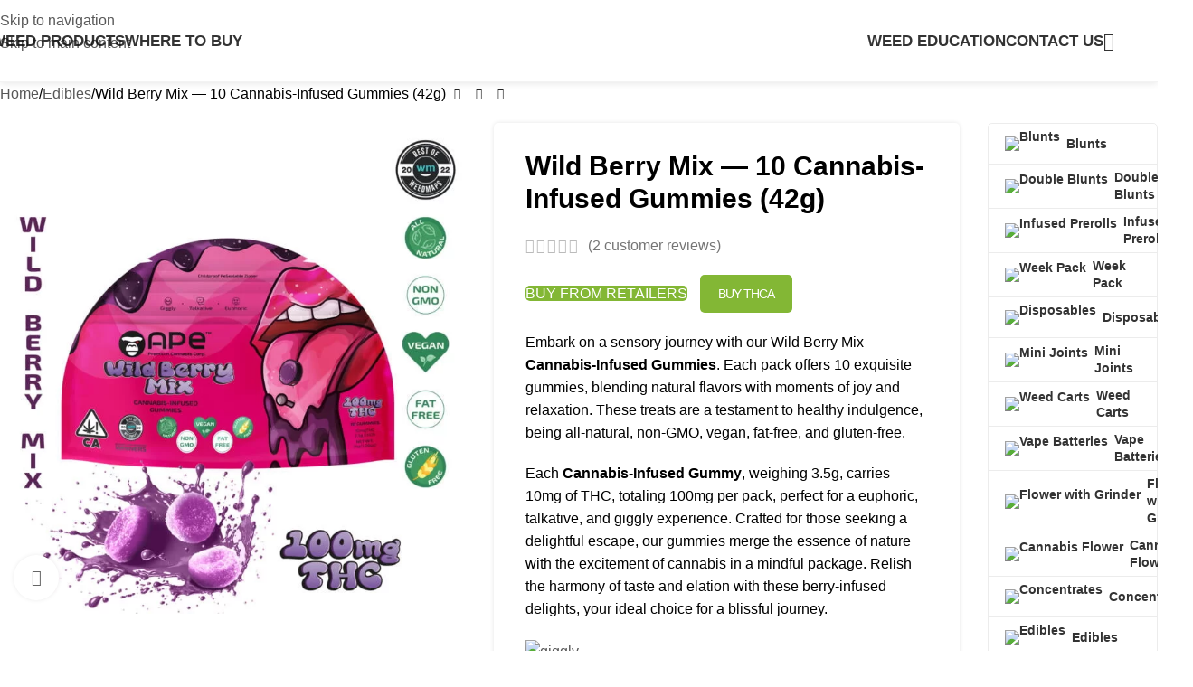

--- FILE ---
content_type: text/html; charset=UTF-8
request_url: https://apepremium.com/product/wild-berry-mix-10-cannabis-infused-gummies-42g/
body_size: 71959
content:
<!DOCTYPE html>
<html lang="en-US" prefix="og: https://ogp.me/ns#">
<head>
	<meta charset="UTF-8">
	<link rel="profile" href="https://gmpg.org/xfn/11">
	<link rel="pingback" href="https://apepremium.com/xmlrpc.php">

	
<!-- Search Engine Optimization by Rank Math - https://rankmath.com/ -->
<title>Wild Berry Mix — 10 Cannabis-Infused Gummies (42g) | APE Premium Cannabis</title><link rel="preload" data-rocket-preload as="image" href="https://apepremium.com/wp-content/uploads/2023/11/Ape-Gummies-35g-each-3.5g-Wild-Berry-Mix-700x752.jpg" imagesrcset="https://apepremium.com/wp-content/uploads/2023/11/Ape-Gummies-35g-each-3.5g-Wild-Berry-Mix-700x752.jpg 700w, https://apepremium.com/wp-content/uploads/2023/11/Ape-Gummies-35g-each-3.5g-Wild-Berry-Mix-391x420.jpg 391w, https://apepremium.com/wp-content/uploads/2023/11/Ape-Gummies-35g-each-3.5g-Wild-Berry-Mix-745x800.jpg 745w, https://apepremium.com/wp-content/uploads/2023/11/Ape-Gummies-35g-each-3.5g-Wild-Berry-Mix-140x150.jpg 140w, https://apepremium.com/wp-content/uploads/2023/11/Ape-Gummies-35g-each-3.5g-Wild-Berry-Mix-768x825.jpg 768w, https://apepremium.com/wp-content/uploads/2023/11/Ape-Gummies-35g-each-3.5g-Wild-Berry-Mix-1430x1536.jpg 1430w, https://apepremium.com/wp-content/uploads/2023/11/Ape-Gummies-35g-each-3.5g-Wild-Berry-Mix-1907x2048.jpg 1907w, https://apepremium.com/wp-content/uploads/2023/11/Ape-Gummies-35g-each-3.5g-Wild-Berry-Mix-860x923.jpg 860w, https://apepremium.com/wp-content/uploads/2023/11/Ape-Gummies-35g-each-3.5g-Wild-Berry-Mix-430x462.jpg 430w, https://apepremium.com/wp-content/uploads/2023/11/Ape-Gummies-35g-each-3.5g-Wild-Berry-Mix-250x268.jpg 250w" imagesizes="(max-width: 700px) 100vw, 700px" fetchpriority="high">
<meta name="description" content="Embark on a sensory journey with our Wild Berry Mix Cannabis-Infused Gummies. Each pack offers 10 exquisite gummies, blending natural flavors with moments of joy and relaxation. These treats are a testament to healthy indulgence, being all-natural, non-GMO, vegan, fat-free, and gluten-free. Each Cannabis-Infused Gummy, weighing 3.5g, carries 10mg of THC, totaling 100mg per pack, perfect for a euphoric, talkative, and giggly experience. Crafted for those seeking a delightful escape, our gummies merge the essence of nature with the excitement of cannabis in a mindful package. Relish the harmony of taste and elation with these berry-infused delights, your ideal choice for a blissful journey. [su_custom_gallery source=&quot;media: 14528,68959,14396&quot;]"/>
<meta name="robots" content="follow, index, max-snippet:-1, max-video-preview:-1, max-image-preview:large"/>
<link rel="canonical" href="https://apepremium.com/product/wild-berry-mix-10-cannabis-infused-gummies-42g/" />
<meta property="og:locale" content="en_US" />
<meta property="og:type" content="product" />
<meta property="og:title" content="Wild Berry Mix — 10 Cannabis-Infused Gummies (42g) | APE Premium Cannabis" />
<meta property="og:description" content="Embark on a sensory journey with our Wild Berry Mix Cannabis-Infused Gummies. Each pack offers 10 exquisite gummies, blending natural flavors with moments of joy and relaxation. These treats are a testament to healthy indulgence, being all-natural, non-GMO, vegan, fat-free, and gluten-free. Each Cannabis-Infused Gummy, weighing 3.5g, carries 10mg of THC, totaling 100mg per pack, perfect for a euphoric, talkative, and giggly experience. Crafted for those seeking a delightful escape, our gummies merge the essence of nature with the excitement of cannabis in a mindful package. Relish the harmony of taste and elation with these berry-infused delights, your ideal choice for a blissful journey. [su_custom_gallery source=&quot;media: 14528,68959,14396&quot;]" />
<meta property="og:url" content="https://apepremium.com/product/wild-berry-mix-10-cannabis-infused-gummies-42g/" />
<meta property="og:site_name" content="APE Premium" />
<meta property="og:updated_time" content="2024-03-28T13:56:15-07:00" />
<meta property="og:image" content="https://apepremium.com/wp-content/uploads/2023/11/Ape-Gummies-35g-each-3.5g-Wild-Berry-Mix-745x800.jpg" />
<meta property="og:image:secure_url" content="https://apepremium.com/wp-content/uploads/2023/11/Ape-Gummies-35g-each-3.5g-Wild-Berry-Mix-745x800.jpg" />
<meta property="og:image:width" content="745" />
<meta property="og:image:height" content="800" />
<meta property="og:image:alt" content="Wild Berry Mix — 10 Cannabis-Infused Gummies (42g)" />
<meta property="og:image:type" content="image/jpeg" />
<meta property="product:price:currency" content="USD" />
<meta property="product:availability" content="instock" />
<meta name="twitter:card" content="summary_large_image" />
<meta name="twitter:title" content="Wild Berry Mix — 10 Cannabis-Infused Gummies (42g) | APE Premium Cannabis" />
<meta name="twitter:description" content="Embark on a sensory journey with our Wild Berry Mix Cannabis-Infused Gummies. Each pack offers 10 exquisite gummies, blending natural flavors with moments of joy and relaxation. These treats are a testament to healthy indulgence, being all-natural, non-GMO, vegan, fat-free, and gluten-free. Each Cannabis-Infused Gummy, weighing 3.5g, carries 10mg of THC, totaling 100mg per pack, perfect for a euphoric, talkative, and giggly experience. Crafted for those seeking a delightful escape, our gummies merge the essence of nature with the excitement of cannabis in a mindful package. Relish the harmony of taste and elation with these berry-infused delights, your ideal choice for a blissful journey. [su_custom_gallery source=&quot;media: 14528,68959,14396&quot;]" />
<meta name="twitter:site" content="@apeincorp" />
<meta name="twitter:creator" content="@apeincorp" />
<meta name="twitter:image" content="https://apepremium.com/wp-content/uploads/2023/11/Ape-Gummies-35g-each-3.5g-Wild-Berry-Mix-745x800.jpg" />
<meta name="twitter:label1" content="Price" />
<meta name="twitter:data1" content="&#036;0.00" />
<meta name="twitter:label2" content="Availability" />
<meta name="twitter:data2" content="In stock" />
<script type="application/ld+json" class="rank-math-schema">{"@context":"https://schema.org","@graph":[{"@type":"Organization","@id":"https://apepremium.com/#organization","name":"APE PREMIUM CANNABIS CORP.","url":"https://apepremium.com","sameAs":["https://twitter.com/apeincorp","https://www.instagram.com/ape_incorp/","https://weedmaps.com/brands/ape-cannabis-corp/products?isNearby=true"],"logo":{"@type":"ImageObject","@id":"https://apepremium.com/#logo","url":"https://apepremium.com/wp-content/uploads/2021/08/Ape-Logo-430-122.png","contentUrl":"https://apepremium.com/wp-content/uploads/2021/08/Ape-Logo-430-122.png","caption":"APE Premium","inLanguage":"en-US","width":"429","height":"122"}},{"@type":"WebSite","@id":"https://apepremium.com/#website","url":"https://apepremium.com","name":"APE Premium","alternateName":"APE corp.","publisher":{"@id":"https://apepremium.com/#organization"},"inLanguage":"en-US"},{"@type":"ImageObject","@id":"https://apepremium.com/wp-content/uploads/2023/11/Ape-Gummies-35g-each-3.5g-Wild-Berry-Mix.jpg","url":"https://apepremium.com/wp-content/uploads/2023/11/Ape-Gummies-35g-each-3.5g-Wild-Berry-Mix.jpg","width":"2384","height":"2560","inLanguage":"en-US"},{"@type":"ItemPage","@id":"https://apepremium.com/product/wild-berry-mix-10-cannabis-infused-gummies-42g/#webpage","url":"https://apepremium.com/product/wild-berry-mix-10-cannabis-infused-gummies-42g/","name":"Wild Berry Mix \u2014 10 Cannabis-Infused Gummies (42g) | APE Premium Cannabis","datePublished":"2023-11-16T10:53:22-08:00","dateModified":"2024-03-28T13:56:15-07:00","isPartOf":{"@id":"https://apepremium.com/#website"},"primaryImageOfPage":{"@id":"https://apepremium.com/wp-content/uploads/2023/11/Ape-Gummies-35g-each-3.5g-Wild-Berry-Mix.jpg"},"inLanguage":"en-US"},{"@type":"Product","name":"Wild Berry Mix \u2014 10 Cannabis-Infused Gummies (42g) | APE Premium Cannabis","description":"Embark on a sensory journey with our Wild Berry Mix Cannabis-Infused Gummies. Each pack offers 10 exquisite gummies, blending natural flavors with moments of joy and relaxation. These treats are a testament to healthy indulgence, being all-natural, non-GMO, vegan, fat-free, and gluten-free. Each Cannabis-Infused Gummy, weighing 3.5g, carries 10mg of THC, totaling 100mg per pack, perfect for a euphoric, talkative, and giggly experience. Crafted for those seeking a delightful escape, our gummies merge the essence of nature with the excitement of cannabis in a mindful package. Relish the harmony of taste and elation with these berry-infused delights, your ideal choice for a blissful journey.","sku":"wild-berry-mix-10-cannabis-infused-gummies-3-5g","category":"Edibles","mainEntityOfPage":{"@id":"https://apepremium.com/product/wild-berry-mix-10-cannabis-infused-gummies-42g/#webpage"},"weight":{"@type":"QuantitativeValue","unitCode":"GRM","value":"35"},"image":[{"@type":"ImageObject","url":"https://apepremium.com/wp-content/uploads/2023/11/Ape-Gummies-35g-each-3.5g-Wild-Berry-Mix.jpg","height":"2560","width":"2384"}],"aggregateRating":{"@type":"AggregateRating","ratingValue":"5.00","bestRating":"5","ratingCount":"2","reviewCount":"2"},"review":[{"@type":"Review","@id":"https://apepremium.com/product/wild-berry-mix-10-cannabis-infused-gummies-42g/#li-comment-1075","description":"They're the magic potion that grants access to a world of wonder and laughter","datePublished":"2023-12-28 12:14:01","reviewRating":{"@type":"Rating","ratingValue":"5","bestRating":"5","worstRating":"1"},"author":{"@type":"Person","name":"Ganeaca"}},{"@type":"Review","@id":"https://apepremium.com/product/wild-berry-mix-10-cannabis-infused-gummies-42g/#li-comment-839","description":"I appreciate the attention to detail in these cannabis gummies. The packaging is sleek and practical, and the flavors are robust and enjoyable. They're a top-notch product.","datePublished":"2023-11-30 11:30:27","reviewRating":{"@type":"Rating","ratingValue":"5","bestRating":"5","worstRating":"1"},"author":{"@type":"Person","name":"Tonner"}}],"additionalProperty":[{"@type":"PropertyValue","name":"taste","value":"Wild Berry Mix"}],"@id":"https://apepremium.com/product/wild-berry-mix-10-cannabis-infused-gummies-42g/#richSnippet"}]}</script>
<!-- /Rank Math WordPress SEO plugin -->

<link rel='dns-prefetch' href='//js.hs-scripts.com' />
<link rel="alternate" title="oEmbed (JSON)" type="application/json+oembed" href="https://apepremium.com/wp-json/oembed/1.0/embed?url=https%3A%2F%2Fapepremium.com%2Fproduct%2Fwild-berry-mix-10-cannabis-infused-gummies-42g%2F" />
<link rel="alternate" title="oEmbed (XML)" type="text/xml+oembed" href="https://apepremium.com/wp-json/oembed/1.0/embed?url=https%3A%2F%2Fapepremium.com%2Fproduct%2Fwild-berry-mix-10-cannabis-infused-gummies-42g%2F&#038;format=xml" />
<style id='wp-img-auto-sizes-contain-inline-css' type='text/css'>
img:is([sizes=auto i],[sizes^="auto," i]){contain-intrinsic-size:3000px 1500px}
/*# sourceURL=wp-img-auto-sizes-contain-inline-css */
</style>
<link rel='stylesheet' id='fluentform-elementor-widget-css' href='https://apepremium.com/wp-content/plugins/fluentform/assets/css/fluent-forms-elementor-widget.css?ver=6.1.14' type='text/css' media='all' />
<link rel='stylesheet' id='wp-block-library-css' href='https://apepremium.com/wp-includes/css/dist/block-library/style.min.css?ver=6.9' type='text/css' media='all' />
<style id='global-styles-inline-css' type='text/css'>
:root{--wp--preset--aspect-ratio--square: 1;--wp--preset--aspect-ratio--4-3: 4/3;--wp--preset--aspect-ratio--3-4: 3/4;--wp--preset--aspect-ratio--3-2: 3/2;--wp--preset--aspect-ratio--2-3: 2/3;--wp--preset--aspect-ratio--16-9: 16/9;--wp--preset--aspect-ratio--9-16: 9/16;--wp--preset--color--black: #000000;--wp--preset--color--cyan-bluish-gray: #abb8c3;--wp--preset--color--white: #ffffff;--wp--preset--color--pale-pink: #f78da7;--wp--preset--color--vivid-red: #cf2e2e;--wp--preset--color--luminous-vivid-orange: #ff6900;--wp--preset--color--luminous-vivid-amber: #fcb900;--wp--preset--color--light-green-cyan: #7bdcb5;--wp--preset--color--vivid-green-cyan: #00d084;--wp--preset--color--pale-cyan-blue: #8ed1fc;--wp--preset--color--vivid-cyan-blue: #0693e3;--wp--preset--color--vivid-purple: #9b51e0;--wp--preset--gradient--vivid-cyan-blue-to-vivid-purple: linear-gradient(135deg,rgb(6,147,227) 0%,rgb(155,81,224) 100%);--wp--preset--gradient--light-green-cyan-to-vivid-green-cyan: linear-gradient(135deg,rgb(122,220,180) 0%,rgb(0,208,130) 100%);--wp--preset--gradient--luminous-vivid-amber-to-luminous-vivid-orange: linear-gradient(135deg,rgb(252,185,0) 0%,rgb(255,105,0) 100%);--wp--preset--gradient--luminous-vivid-orange-to-vivid-red: linear-gradient(135deg,rgb(255,105,0) 0%,rgb(207,46,46) 100%);--wp--preset--gradient--very-light-gray-to-cyan-bluish-gray: linear-gradient(135deg,rgb(238,238,238) 0%,rgb(169,184,195) 100%);--wp--preset--gradient--cool-to-warm-spectrum: linear-gradient(135deg,rgb(74,234,220) 0%,rgb(151,120,209) 20%,rgb(207,42,186) 40%,rgb(238,44,130) 60%,rgb(251,105,98) 80%,rgb(254,248,76) 100%);--wp--preset--gradient--blush-light-purple: linear-gradient(135deg,rgb(255,206,236) 0%,rgb(152,150,240) 100%);--wp--preset--gradient--blush-bordeaux: linear-gradient(135deg,rgb(254,205,165) 0%,rgb(254,45,45) 50%,rgb(107,0,62) 100%);--wp--preset--gradient--luminous-dusk: linear-gradient(135deg,rgb(255,203,112) 0%,rgb(199,81,192) 50%,rgb(65,88,208) 100%);--wp--preset--gradient--pale-ocean: linear-gradient(135deg,rgb(255,245,203) 0%,rgb(182,227,212) 50%,rgb(51,167,181) 100%);--wp--preset--gradient--electric-grass: linear-gradient(135deg,rgb(202,248,128) 0%,rgb(113,206,126) 100%);--wp--preset--gradient--midnight: linear-gradient(135deg,rgb(2,3,129) 0%,rgb(40,116,252) 100%);--wp--preset--font-size--small: 13px;--wp--preset--font-size--medium: 20px;--wp--preset--font-size--large: 36px;--wp--preset--font-size--x-large: 42px;--wp--preset--spacing--20: 0.44rem;--wp--preset--spacing--30: 0.67rem;--wp--preset--spacing--40: 1rem;--wp--preset--spacing--50: 1.5rem;--wp--preset--spacing--60: 2.25rem;--wp--preset--spacing--70: 3.38rem;--wp--preset--spacing--80: 5.06rem;--wp--preset--shadow--natural: 6px 6px 9px rgba(0, 0, 0, 0.2);--wp--preset--shadow--deep: 12px 12px 50px rgba(0, 0, 0, 0.4);--wp--preset--shadow--sharp: 6px 6px 0px rgba(0, 0, 0, 0.2);--wp--preset--shadow--outlined: 6px 6px 0px -3px rgb(255, 255, 255), 6px 6px rgb(0, 0, 0);--wp--preset--shadow--crisp: 6px 6px 0px rgb(0, 0, 0);}:where(body) { margin: 0; }.wp-site-blocks > .alignleft { float: left; margin-right: 2em; }.wp-site-blocks > .alignright { float: right; margin-left: 2em; }.wp-site-blocks > .aligncenter { justify-content: center; margin-left: auto; margin-right: auto; }:where(.is-layout-flex){gap: 0.5em;}:where(.is-layout-grid){gap: 0.5em;}.is-layout-flow > .alignleft{float: left;margin-inline-start: 0;margin-inline-end: 2em;}.is-layout-flow > .alignright{float: right;margin-inline-start: 2em;margin-inline-end: 0;}.is-layout-flow > .aligncenter{margin-left: auto !important;margin-right: auto !important;}.is-layout-constrained > .alignleft{float: left;margin-inline-start: 0;margin-inline-end: 2em;}.is-layout-constrained > .alignright{float: right;margin-inline-start: 2em;margin-inline-end: 0;}.is-layout-constrained > .aligncenter{margin-left: auto !important;margin-right: auto !important;}.is-layout-constrained > :where(:not(.alignleft):not(.alignright):not(.alignfull)){margin-left: auto !important;margin-right: auto !important;}body .is-layout-flex{display: flex;}.is-layout-flex{flex-wrap: wrap;align-items: center;}.is-layout-flex > :is(*, div){margin: 0;}body .is-layout-grid{display: grid;}.is-layout-grid > :is(*, div){margin: 0;}body{padding-top: 0px;padding-right: 0px;padding-bottom: 0px;padding-left: 0px;}a:where(:not(.wp-element-button)){text-decoration: none;}:root :where(.wp-element-button, .wp-block-button__link){background-color: #32373c;border-width: 0;color: #fff;font-family: inherit;font-size: inherit;font-style: inherit;font-weight: inherit;letter-spacing: inherit;line-height: inherit;padding-top: calc(0.667em + 2px);padding-right: calc(1.333em + 2px);padding-bottom: calc(0.667em + 2px);padding-left: calc(1.333em + 2px);text-decoration: none;text-transform: inherit;}.has-black-color{color: var(--wp--preset--color--black) !important;}.has-cyan-bluish-gray-color{color: var(--wp--preset--color--cyan-bluish-gray) !important;}.has-white-color{color: var(--wp--preset--color--white) !important;}.has-pale-pink-color{color: var(--wp--preset--color--pale-pink) !important;}.has-vivid-red-color{color: var(--wp--preset--color--vivid-red) !important;}.has-luminous-vivid-orange-color{color: var(--wp--preset--color--luminous-vivid-orange) !important;}.has-luminous-vivid-amber-color{color: var(--wp--preset--color--luminous-vivid-amber) !important;}.has-light-green-cyan-color{color: var(--wp--preset--color--light-green-cyan) !important;}.has-vivid-green-cyan-color{color: var(--wp--preset--color--vivid-green-cyan) !important;}.has-pale-cyan-blue-color{color: var(--wp--preset--color--pale-cyan-blue) !important;}.has-vivid-cyan-blue-color{color: var(--wp--preset--color--vivid-cyan-blue) !important;}.has-vivid-purple-color{color: var(--wp--preset--color--vivid-purple) !important;}.has-black-background-color{background-color: var(--wp--preset--color--black) !important;}.has-cyan-bluish-gray-background-color{background-color: var(--wp--preset--color--cyan-bluish-gray) !important;}.has-white-background-color{background-color: var(--wp--preset--color--white) !important;}.has-pale-pink-background-color{background-color: var(--wp--preset--color--pale-pink) !important;}.has-vivid-red-background-color{background-color: var(--wp--preset--color--vivid-red) !important;}.has-luminous-vivid-orange-background-color{background-color: var(--wp--preset--color--luminous-vivid-orange) !important;}.has-luminous-vivid-amber-background-color{background-color: var(--wp--preset--color--luminous-vivid-amber) !important;}.has-light-green-cyan-background-color{background-color: var(--wp--preset--color--light-green-cyan) !important;}.has-vivid-green-cyan-background-color{background-color: var(--wp--preset--color--vivid-green-cyan) !important;}.has-pale-cyan-blue-background-color{background-color: var(--wp--preset--color--pale-cyan-blue) !important;}.has-vivid-cyan-blue-background-color{background-color: var(--wp--preset--color--vivid-cyan-blue) !important;}.has-vivid-purple-background-color{background-color: var(--wp--preset--color--vivid-purple) !important;}.has-black-border-color{border-color: var(--wp--preset--color--black) !important;}.has-cyan-bluish-gray-border-color{border-color: var(--wp--preset--color--cyan-bluish-gray) !important;}.has-white-border-color{border-color: var(--wp--preset--color--white) !important;}.has-pale-pink-border-color{border-color: var(--wp--preset--color--pale-pink) !important;}.has-vivid-red-border-color{border-color: var(--wp--preset--color--vivid-red) !important;}.has-luminous-vivid-orange-border-color{border-color: var(--wp--preset--color--luminous-vivid-orange) !important;}.has-luminous-vivid-amber-border-color{border-color: var(--wp--preset--color--luminous-vivid-amber) !important;}.has-light-green-cyan-border-color{border-color: var(--wp--preset--color--light-green-cyan) !important;}.has-vivid-green-cyan-border-color{border-color: var(--wp--preset--color--vivid-green-cyan) !important;}.has-pale-cyan-blue-border-color{border-color: var(--wp--preset--color--pale-cyan-blue) !important;}.has-vivid-cyan-blue-border-color{border-color: var(--wp--preset--color--vivid-cyan-blue) !important;}.has-vivid-purple-border-color{border-color: var(--wp--preset--color--vivid-purple) !important;}.has-vivid-cyan-blue-to-vivid-purple-gradient-background{background: var(--wp--preset--gradient--vivid-cyan-blue-to-vivid-purple) !important;}.has-light-green-cyan-to-vivid-green-cyan-gradient-background{background: var(--wp--preset--gradient--light-green-cyan-to-vivid-green-cyan) !important;}.has-luminous-vivid-amber-to-luminous-vivid-orange-gradient-background{background: var(--wp--preset--gradient--luminous-vivid-amber-to-luminous-vivid-orange) !important;}.has-luminous-vivid-orange-to-vivid-red-gradient-background{background: var(--wp--preset--gradient--luminous-vivid-orange-to-vivid-red) !important;}.has-very-light-gray-to-cyan-bluish-gray-gradient-background{background: var(--wp--preset--gradient--very-light-gray-to-cyan-bluish-gray) !important;}.has-cool-to-warm-spectrum-gradient-background{background: var(--wp--preset--gradient--cool-to-warm-spectrum) !important;}.has-blush-light-purple-gradient-background{background: var(--wp--preset--gradient--blush-light-purple) !important;}.has-blush-bordeaux-gradient-background{background: var(--wp--preset--gradient--blush-bordeaux) !important;}.has-luminous-dusk-gradient-background{background: var(--wp--preset--gradient--luminous-dusk) !important;}.has-pale-ocean-gradient-background{background: var(--wp--preset--gradient--pale-ocean) !important;}.has-electric-grass-gradient-background{background: var(--wp--preset--gradient--electric-grass) !important;}.has-midnight-gradient-background{background: var(--wp--preset--gradient--midnight) !important;}.has-small-font-size{font-size: var(--wp--preset--font-size--small) !important;}.has-medium-font-size{font-size: var(--wp--preset--font-size--medium) !important;}.has-large-font-size{font-size: var(--wp--preset--font-size--large) !important;}.has-x-large-font-size{font-size: var(--wp--preset--font-size--x-large) !important;}
:where(.wp-block-post-template.is-layout-flex){gap: 1.25em;}:where(.wp-block-post-template.is-layout-grid){gap: 1.25em;}
:where(.wp-block-term-template.is-layout-flex){gap: 1.25em;}:where(.wp-block-term-template.is-layout-grid){gap: 1.25em;}
:where(.wp-block-columns.is-layout-flex){gap: 2em;}:where(.wp-block-columns.is-layout-grid){gap: 2em;}
:root :where(.wp-block-pullquote){font-size: 1.5em;line-height: 1.6;}
/*# sourceURL=global-styles-inline-css */
</style>
<style id='woocommerce-inline-inline-css' type='text/css'>
.woocommerce form .form-row .required { visibility: visible; }
/*# sourceURL=woocommerce-inline-inline-css */
</style>
<link rel='stylesheet' id='elementor-frontend-css' href='https://apepremium.com/wp-content/uploads/elementor/css/custom-frontend.min.css?ver=1769109650' type='text/css' media='all' />
<style id='elementor-frontend-inline-css' type='text/css'>
.elementor-kit-189{--e-global-color-primary:#6EC1E4;--e-global-color-secondary:#54595F;--e-global-color-text:#7A7A7A;--e-global-color-accent:#66CC33;--e-global-color-f393188:#000000;--e-global-color-d29fafa:#339900;--e-global-color-97f9f9f:#FFFFFF;--e-global-color-895caf9:#CC6633;--e-global-color-981ece4:#993399;--e-global-color-0895add:#FF6666;--e-global-color-63f5c97:#660066;--e-global-typography-primary-font-family:"Roboto";--e-global-typography-primary-font-weight:600;--e-global-typography-3d783c3-font-size:16px;--e-global-typography-bb9096d-font-size:24px;--e-global-typography-49860c4-font-family:"Poppins";--e-global-typography-49860c4-font-weight:500;--e-global-typography-49860c4-text-transform:uppercase;--e-global-typography-49860c4-letter-spacing:-1.1px;}.elementor-kit-189 button,.elementor-kit-189 input[type="button"],.elementor-kit-189 input[type="submit"],.elementor-kit-189 .elementor-button{background-color:#83B735;font-family:"Poppins", Sans-serif;font-weight:500;text-transform:uppercase;letter-spacing:-1.1px;color:#FFFFFF;}.elementor-kit-189 button:hover,.elementor-kit-189 button:focus,.elementor-kit-189 input[type="button"]:hover,.elementor-kit-189 input[type="button"]:focus,.elementor-kit-189 input[type="submit"]:hover,.elementor-kit-189 input[type="submit"]:focus,.elementor-kit-189 .elementor-button:hover,.elementor-kit-189 .elementor-button:focus{background-color:#438E44;}.elementor-kit-189 e-page-transition{background-color:#FFBC7D;}.elementor-section.elementor-section-boxed > .elementor-container{max-width:1200px;}.e-con{--container-max-width:1200px;}.elementor-widget:not(:last-child){margin-block-end:20px;}.elementor-element{--widgets-spacing:20px 20px;--widgets-spacing-row:20px;--widgets-spacing-column:20px;}{}h1.entry-title{display:var(--page-title-display);}@media(max-width:1024px){.elementor-section.elementor-section-boxed > .elementor-container{max-width:1024px;}.e-con{--container-max-width:1024px;}}@media(max-width:767px){.elementor-section.elementor-section-boxed > .elementor-container{max-width:767px;}.e-con{--container-max-width:767px;}}
/*# sourceURL=elementor-frontend-inline-css */
</style>
<link rel='stylesheet' id='wd-style-base-css' href='https://apepremium.com/wp-content/themes/woodmart/css/parts/base.min.css?ver=8.3.9' type='text/css' media='all' />
<link rel='stylesheet' id='wd-helpers-wpb-elem-css' href='https://apepremium.com/wp-content/themes/woodmart/css/parts/helpers-wpb-elem.min.css?ver=8.3.9' type='text/css' media='all' />
<link rel='stylesheet' id='wd-elementor-base-css' href='https://apepremium.com/wp-content/themes/woodmart/css/parts/int-elem-base.min.css?ver=8.3.9' type='text/css' media='all' />
<link rel='stylesheet' id='wd-elementor-pro-base-css' href='https://apepremium.com/wp-content/themes/woodmart/css/parts/int-elementor-pro.min.css?ver=8.3.9' type='text/css' media='all' />
<link rel='stylesheet' id='wd-int-wordfence-css' href='https://apepremium.com/wp-content/themes/woodmart/css/parts/int-wordfence.min.css?ver=8.3.9' type='text/css' media='all' />
<link rel='stylesheet' id='wd-woocommerce-base-css' href='https://apepremium.com/wp-content/themes/woodmart/css/parts/woocommerce-base.min.css?ver=8.3.9' type='text/css' media='all' />
<link rel='stylesheet' id='wd-mod-star-rating-css' href='https://apepremium.com/wp-content/themes/woodmart/css/parts/mod-star-rating.min.css?ver=8.3.9' type='text/css' media='all' />
<link rel='stylesheet' id='wd-woocommerce-block-notices-css' href='https://apepremium.com/wp-content/themes/woodmart/css/parts/woo-mod-block-notices.min.css?ver=8.3.9' type='text/css' media='all' />
<link rel='stylesheet' id='wd-woo-mod-quantity-css' href='https://apepremium.com/wp-content/themes/woodmart/css/parts/woo-mod-quantity.min.css?ver=8.3.9' type='text/css' media='all' />
<link rel='stylesheet' id='wd-woo-single-prod-el-base-css' href='https://apepremium.com/wp-content/themes/woodmart/css/parts/woo-single-prod-el-base.min.css?ver=8.3.9' type='text/css' media='all' />
<link rel='stylesheet' id='wd-woo-mod-stock-status-css' href='https://apepremium.com/wp-content/themes/woodmart/css/parts/woo-mod-stock-status.min.css?ver=8.3.9' type='text/css' media='all' />
<link rel='stylesheet' id='wd-woo-mod-shop-attributes-css' href='https://apepremium.com/wp-content/themes/woodmart/css/parts/woo-mod-shop-attributes.min.css?ver=8.3.9' type='text/css' media='all' />
<link rel='stylesheet' id='wd-opt-carousel-disable-css' href='https://apepremium.com/wp-content/themes/woodmart/css/parts/opt-carousel-disable.min.css?ver=8.3.9' type='text/css' media='all' />
<link rel='stylesheet' id='wd-wp-blocks-css' href='https://apepremium.com/wp-content/themes/woodmart/css/parts/wp-blocks.min.css?ver=8.3.9' type='text/css' media='all' />
<link rel='stylesheet' id='child-style-css' href='https://apepremium.com/wp-content/themes/woodmart-child/style.css?ver=8.3.9' type='text/css' media='all' />
<link rel='stylesheet' id='wd-header-base-css' href='https://apepremium.com/wp-content/themes/woodmart/css/parts/header-base.min.css?ver=8.3.9' type='text/css' media='all' />
<link rel='stylesheet' id='wd-mod-tools-css' href='https://apepremium.com/wp-content/themes/woodmart/css/parts/mod-tools.min.css?ver=8.3.9' type='text/css' media='all' />
<link rel='stylesheet' id='wd-header-elements-base-css' href='https://apepremium.com/wp-content/themes/woodmart/css/parts/header-el-base.min.css?ver=8.3.9' type='text/css' media='all' />
<link rel='stylesheet' id='wd-social-icons-css' href='https://apepremium.com/wp-content/themes/woodmart/css/parts/el-social-icons.min.css?ver=8.3.9' type='text/css' media='all' />
<link rel='stylesheet' id='wd-mod-nav-menu-label-css' href='https://apepremium.com/wp-content/themes/woodmart/css/parts/mod-nav-menu-label.min.css?ver=8.3.9' type='text/css' media='all' />
<link rel='stylesheet' id='wd-header-search-css' href='https://apepremium.com/wp-content/themes/woodmart/css/parts/header-el-search.min.css?ver=8.3.9' type='text/css' media='all' />
<link rel='stylesheet' id='wd-header-mobile-nav-dropdown-css' href='https://apepremium.com/wp-content/themes/woodmart/css/parts/header-el-mobile-nav-dropdown.min.css?ver=8.3.9' type='text/css' media='all' />
<link rel='stylesheet' id='wd-page-title-css' href='https://apepremium.com/wp-content/themes/woodmart/css/parts/page-title.min.css?ver=8.3.9' type='text/css' media='all' />
<link rel='stylesheet' id='wd-woo-single-prod-predefined-css' href='https://apepremium.com/wp-content/themes/woodmart/css/parts/woo-single-prod-predefined.min.css?ver=8.3.9' type='text/css' media='all' />
<link rel='stylesheet' id='wd-woo-single-prod-and-quick-view-predefined-css' href='https://apepremium.com/wp-content/themes/woodmart/css/parts/woo-single-prod-and-quick-view-predefined.min.css?ver=8.3.9' type='text/css' media='all' />
<link rel='stylesheet' id='wd-woo-single-prod-el-tabs-predefined-css' href='https://apepremium.com/wp-content/themes/woodmart/css/parts/woo-single-prod-el-tabs-predefined.min.css?ver=8.3.9' type='text/css' media='all' />
<link rel='stylesheet' id='wd-woo-single-prod-opt-base-css' href='https://apepremium.com/wp-content/themes/woodmart/css/parts/woo-single-prod-opt-base.min.css?ver=8.3.9' type='text/css' media='all' />
<link rel='stylesheet' id='wd-woo-single-prod-el-navigation-css' href='https://apepremium.com/wp-content/themes/woodmart/css/parts/woo-single-prod-el-navigation.min.css?ver=8.3.9' type='text/css' media='all' />
<link rel='stylesheet' id='wd-photoswipe-css' href='https://apepremium.com/wp-content/themes/woodmart/css/parts/lib-photoswipe.min.css?ver=8.3.9' type='text/css' media='all' />
<link rel='stylesheet' id='wd-woo-single-prod-el-gallery-css' href='https://apepremium.com/wp-content/themes/woodmart/css/parts/woo-single-prod-el-gallery.min.css?ver=8.3.9' type='text/css' media='all' />
<link rel='stylesheet' id='wd-swiper-css' href='https://apepremium.com/wp-content/themes/woodmart/css/parts/lib-swiper.min.css?ver=8.3.9' type='text/css' media='all' />
<link rel='stylesheet' id='wd-swiper-arrows-css' href='https://apepremium.com/wp-content/themes/woodmart/css/parts/lib-swiper-arrows.min.css?ver=8.3.9' type='text/css' media='all' />
<link rel='stylesheet' id='wd-swiper-pagin-css' href='https://apepremium.com/wp-content/themes/woodmart/css/parts/lib-swiper-pagin.min.css?ver=8.3.9' type='text/css' media='all' />
<link rel='stylesheet' id='wd-woo-mod-product-info-css' href='https://apepremium.com/wp-content/themes/woodmart/css/parts/woo-mod-product-info.min.css?ver=8.3.9' type='text/css' media='all' />
<link rel='stylesheet' id='wd-woo-opt-sold-count-css' href='https://apepremium.com/wp-content/themes/woodmart/css/parts/woo-opt-sold-count.min.css?ver=8.3.9' type='text/css' media='all' />
<link rel='stylesheet' id='wd-woo-opt-visits-count-css' href='https://apepremium.com/wp-content/themes/woodmart/css/parts/woo-opt-visits-count.min.css?ver=8.3.9' type='text/css' media='all' />
<link rel='stylesheet' id='wd-off-canvas-sidebar-css' href='https://apepremium.com/wp-content/themes/woodmart/css/parts/opt-off-canvas-sidebar.min.css?ver=8.3.9' type='text/css' media='all' />
<link rel='stylesheet' id='wd-el-menu-css' href='https://apepremium.com/wp-content/themes/woodmart/css/parts/el-menu.min.css?ver=8.3.9' type='text/css' media='all' />
<link rel='stylesheet' id='wd-mod-nav-vertical-css' href='https://apepremium.com/wp-content/themes/woodmart/css/parts/mod-nav-vertical.min.css?ver=8.3.9' type='text/css' media='all' />
<link rel='stylesheet' id='wd-el-menu-wpb-elem-css' href='https://apepremium.com/wp-content/themes/woodmart/css/parts/el-menu-wpb-elem.min.css?ver=8.3.9' type='text/css' media='all' />
<link rel='stylesheet' id='wd-mod-nav-vertical-design-default-css' href='https://apepremium.com/wp-content/themes/woodmart/css/parts/mod-nav-vertical-design-default.min.css?ver=8.3.9' type='text/css' media='all' />
<link rel='stylesheet' id='wd-tabs-css' href='https://apepremium.com/wp-content/themes/woodmart/css/parts/el-tabs.min.css?ver=8.3.9' type='text/css' media='all' />
<link rel='stylesheet' id='wd-woo-single-prod-el-tabs-opt-layout-tabs-css' href='https://apepremium.com/wp-content/themes/woodmart/css/parts/woo-single-prod-el-tabs-opt-layout-tabs.min.css?ver=8.3.9' type='text/css' media='all' />
<link rel='stylesheet' id='wd-accordion-elem-wpb-css' href='https://apepremium.com/wp-content/themes/woodmart/css/parts/el-accordion-wpb-elem.min.css?ver=8.3.9' type='text/css' media='all' />
<link rel='stylesheet' id='wd-woo-single-prod-opt-rating-summary-css' href='https://apepremium.com/wp-content/themes/woodmart/css/parts/woo-single-prod-opt-rating-summary.min.css?ver=8.3.9' type='text/css' media='all' />
<link rel='stylesheet' id='wd-woo-single-prod-el-reviews-css' href='https://apepremium.com/wp-content/themes/woodmart/css/parts/woo-single-prod-el-reviews.min.css?ver=8.3.9' type='text/css' media='all' />
<link rel='stylesheet' id='wd-woo-single-prod-el-reviews-style-1-css' href='https://apepremium.com/wp-content/themes/woodmart/css/parts/woo-single-prod-el-reviews-style-1.min.css?ver=8.3.9' type='text/css' media='all' />
<link rel='stylesheet' id='wd-post-types-mod-comments-css' href='https://apepremium.com/wp-content/themes/woodmart/css/parts/post-types-mod-comments.min.css?ver=8.3.9' type='text/css' media='all' />
<link rel='stylesheet' id='wd-woo-mod-progress-bar-css' href='https://apepremium.com/wp-content/themes/woodmart/css/parts/woo-mod-progress-bar.min.css?ver=8.3.9' type='text/css' media='all' />
<link rel='stylesheet' id='wd-woo-single-prod-opt-review-likes-css' href='https://apepremium.com/wp-content/themes/woodmart/css/parts/woo-single-prod-opt-review-likes.min.css?ver=8.3.9' type='text/css' media='all' />
<link rel='stylesheet' id='wd-woo-opt-stretch-cont-css' href='https://apepremium.com/wp-content/themes/woodmart/css/parts/woo-opt-stretch-cont.min.css?ver=8.3.9' type='text/css' media='all' />
<link rel='stylesheet' id='wd-product-loop-css' href='https://apepremium.com/wp-content/themes/woodmart/css/parts/woo-product-loop.min.css?ver=8.3.9' type='text/css' media='all' />
<link rel='stylesheet' id='wd-product-loop-tiled-css' href='https://apepremium.com/wp-content/themes/woodmart/css/parts/woo-product-loop-tiled.min.css?ver=8.3.9' type='text/css' media='all' />
<link rel='stylesheet' id='wd-woo-mod-swatches-base-css' href='https://apepremium.com/wp-content/themes/woodmart/css/parts/woo-mod-swatches-base.min.css?ver=8.3.9' type='text/css' media='all' />
<link rel='stylesheet' id='wd-footer-base-css' href='https://apepremium.com/wp-content/themes/woodmart/css/parts/footer-base.min.css?ver=8.3.9' type='text/css' media='all' />
<link rel='stylesheet' id='wd-mod-animations-keyframes-css' href='https://apepremium.com/wp-content/themes/woodmart/css/parts/mod-animations-keyframes.min.css?ver=8.3.9' type='text/css' media='all' />
<link rel='stylesheet' id='wd-instagram-css' href='https://apepremium.com/wp-content/themes/woodmart/css/parts/el-instagram.min.css?ver=8.3.9' type='text/css' media='all' />
<link rel='stylesheet' id='wd-social-icons-styles-css' href='https://apepremium.com/wp-content/themes/woodmart/css/parts/el-social-styles.min.css?ver=8.3.9' type='text/css' media='all' />
<link rel='stylesheet' id='wd-mfp-popup-css' href='https://apepremium.com/wp-content/themes/woodmart/css/parts/lib-magnific-popup.min.css?ver=8.3.9' type='text/css' media='all' />
<link rel='stylesheet' id='wd-mod-animations-transform-css' href='https://apepremium.com/wp-content/themes/woodmart/css/parts/mod-animations-transform.min.css?ver=8.3.9' type='text/css' media='all' />
<link rel='stylesheet' id='wd-mod-transform-css' href='https://apepremium.com/wp-content/themes/woodmart/css/parts/mod-transform.min.css?ver=8.3.9' type='text/css' media='all' />
<link rel='stylesheet' id='wd-button-css' href='https://apepremium.com/wp-content/themes/woodmart/css/parts/el-button.min.css?ver=8.3.9' type='text/css' media='all' />
<link rel='stylesheet' id='wd-section-title-css' href='https://apepremium.com/wp-content/themes/woodmart/css/parts/el-section-title.min.css?ver=8.3.9' type='text/css' media='all' />
<link rel='stylesheet' id='wd-el-subtitle-style-css' href='https://apepremium.com/wp-content/themes/woodmart/css/parts/el-subtitle-style.min.css?ver=8.3.9' type='text/css' media='all' />
<link rel='stylesheet' id='wd-scroll-top-css' href='https://apepremium.com/wp-content/themes/woodmart/css/parts/opt-scrolltotop.min.css?ver=8.3.9' type='text/css' media='all' />
<link rel='stylesheet' id='wd-popular-requests-css' href='https://apepremium.com/wp-content/themes/woodmart/css/parts/opt-popular-requests.min.css?ver=8.3.9' type='text/css' media='all' />
<link rel='stylesheet' id='wd-header-search-fullscreen-css' href='https://apepremium.com/wp-content/themes/woodmart/css/parts/header-el-search-fullscreen-general.min.css?ver=8.3.9' type='text/css' media='all' />
<link rel='stylesheet' id='wd-header-search-fullscreen-1-css' href='https://apepremium.com/wp-content/themes/woodmart/css/parts/header-el-search-fullscreen-1.min.css?ver=8.3.9' type='text/css' media='all' />
<link rel='stylesheet' id='wd-wd-search-form-css' href='https://apepremium.com/wp-content/themes/woodmart/css/parts/wd-search-form.min.css?ver=8.3.9' type='text/css' media='all' />
<link rel='stylesheet' id='wd-wd-search-results-css' href='https://apepremium.com/wp-content/themes/woodmart/css/parts/wd-search-results.min.css?ver=8.3.9' type='text/css' media='all' />
<link rel='stylesheet' id='wd-wd-search-dropdown-css' href='https://apepremium.com/wp-content/themes/woodmart/css/parts/wd-search-dropdown.min.css?ver=8.3.9' type='text/css' media='all' />
<link rel='stylesheet' id='wd-sticky-social-buttons-css' href='https://apepremium.com/wp-content/themes/woodmart/css/parts/opt-sticky-social.min.css?ver=8.3.9' type='text/css' media='all' />
<link rel='stylesheet' id='wd-cookies-popup-css' href='https://apepremium.com/wp-content/themes/woodmart/css/parts/opt-cookies.min.css?ver=8.3.9' type='text/css' media='all' />
<link rel='stylesheet' id='wd-age-verify-css' href='https://apepremium.com/wp-content/themes/woodmart/css/parts/opt-age-verify.min.css?ver=8.3.9' type='text/css' media='all' />
<link rel='stylesheet' id='wd-sticky-add-to-cart-css' href='https://apepremium.com/wp-content/themes/woodmart/css/parts/woo-opt-sticky-add-to-cart.min.css?ver=8.3.9' type='text/css' media='all' />
<link rel='stylesheet' id='wd-woo-mod-quantity-overlap-css' href='https://apepremium.com/wp-content/themes/woodmart/css/parts/woo-mod-quantity-overlap.min.css?ver=8.3.9' type='text/css' media='all' />
<link rel='stylesheet' id='wd-bottom-toolbar-css' href='https://apepremium.com/wp-content/themes/woodmart/css/parts/opt-bottom-toolbar.min.css?ver=8.3.9' type='text/css' media='all' />
<link rel='stylesheet' id='wd-mod-sticky-sidebar-opener-css' href='https://apepremium.com/wp-content/themes/woodmart/css/parts/mod-sticky-sidebar-opener.min.css?ver=8.3.9' type='text/css' media='all' />
<link rel='stylesheet' id='xts-google-fonts-css' href='https://apepremium.com/wp-content/uploads/fonts/3b701e047145234673f158e2d5b23b97/font.css?v=1739908398' type='text/css' media='all' />
<script type="text/javascript" src="https://apepremium.com/wp-includes/js/jquery/jquery.min.js?ver=3.7.1" id="jquery-core-js"></script>
<script type="text/javascript" src="https://apepremium.com/wp-content/plugins/woocommerce/assets/js/zoom/jquery.zoom.min.js?ver=1.7.21-wc.10.4.3" id="wc-zoom-js" defer="defer" data-wp-strategy="defer"></script>
<script type="text/javascript" id="wc-single-product-js-extra">
/* <![CDATA[ */
var wc_single_product_params = {"i18n_required_rating_text":"Please select a rating","i18n_rating_options":["1 of 5 stars","2 of 5 stars","3 of 5 stars","4 of 5 stars","5 of 5 stars"],"i18n_product_gallery_trigger_text":"View full-screen image gallery","review_rating_required":"yes","flexslider":{"rtl":false,"animation":"slide","smoothHeight":true,"directionNav":false,"controlNav":"thumbnails","slideshow":false,"animationSpeed":500,"animationLoop":false,"allowOneSlide":false},"zoom_enabled":"","zoom_options":[],"photoswipe_enabled":"","photoswipe_options":{"shareEl":false,"closeOnScroll":false,"history":false,"hideAnimationDuration":0,"showAnimationDuration":0},"flexslider_enabled":""};
//# sourceURL=wc-single-product-js-extra
/* ]]> */
</script>
<script type="text/javascript" src="https://apepremium.com/wp-content/plugins/woocommerce/assets/js/frontend/single-product.min.js?ver=10.4.3" id="wc-single-product-js" defer="defer" data-wp-strategy="defer"></script>
<script type="text/javascript" src="https://apepremium.com/wp-content/plugins/woocommerce/assets/js/jquery-blockui/jquery.blockUI.min.js?ver=2.7.0-wc.10.4.3" id="wc-jquery-blockui-js" defer="defer" data-wp-strategy="defer"></script>
<script type="text/javascript" src="https://apepremium.com/wp-content/plugins/woocommerce/assets/js/js-cookie/js.cookie.min.js?ver=2.1.4-wc.10.4.3" id="wc-js-cookie-js" defer="defer" data-wp-strategy="defer"></script>
<script type="text/javascript" id="woocommerce-js-extra">
/* <![CDATA[ */
var woocommerce_params = {"ajax_url":"/wp-admin/admin-ajax.php","wc_ajax_url":"/?wc-ajax=%%endpoint%%","i18n_password_show":"Show password","i18n_password_hide":"Hide password"};
//# sourceURL=woocommerce-js-extra
/* ]]> */
</script>
<script type="text/javascript" src="https://apepremium.com/wp-content/plugins/woocommerce/assets/js/frontend/woocommerce.min.js?ver=10.4.3" id="woocommerce-js" defer="defer" data-wp-strategy="defer"></script>
<script type="text/javascript" src="https://apepremium.com/wp-content/themes/woodmart/js/libs/device.min.js?ver=8.3.9" id="wd-device-library-js"></script>
<script type="text/javascript" src="https://apepremium.com/wp-content/themes/woodmart/js/scripts/global/scrollBar.min.js?ver=8.3.9" id="wd-scrollbar-js"></script>
<link rel="https://api.w.org/" href="https://apepremium.com/wp-json/" /><link rel="alternate" title="JSON" type="application/json" href="https://apepremium.com/wp-json/wp/v2/product/68543" /><link rel="EditURI" type="application/rsd+xml" title="RSD" href="https://apepremium.com/xmlrpc.php?rsd" />
<meta name="generator" content="WordPress 6.9" />
<link rel='shortlink' href='https://apepremium.com/?p=68543' />
			<!-- DO NOT COPY THIS SNIPPET! Start of Page Analytics Tracking for HubSpot WordPress plugin v11.3.37-->
			<script class="hsq-set-content-id" data-content-id="blog-post">
				var _hsq = _hsq || [];
				_hsq.push(["setContentType", "blog-post"]);
			</script>
			<!-- DO NOT COPY THIS SNIPPET! End of Page Analytics Tracking for HubSpot WordPress plugin -->
			<link rel="apple-touch-icon" sizes="180x180" href="/apple-touch-icon.png">
<link rel="icon" type="image/png" sizes="32x32" href="/favicon-32x32.png">
<link rel="icon" type="image/png" sizes="16x16" href="/favicon-16x16.png">
<link rel="manifest" href="/site.webmanifest">
<link rel="mask-icon" href="/safari-pinned-tab.svg" color="#0d0d0d">
<link rel="shortcut icon" href="/favicon.ico">
<meta name="apple-mobile-web-app-title" content="APE">
<meta name="application-name" content="APE">
<meta name="msapplication-TileColor" content="#9f00a7">
<meta name="theme-color" content="#0d0d0d">                            <style>.adaptive-container{
        padding: 10px !important;
}

.lab-container{
    display: none !important;
}</style>
                            <meta name="theme-color" content="rgb(255,255,255)">					<meta name="viewport" content="width=device-width, initial-scale=1.0, maximum-scale=1.0, user-scalable=no">
											<link rel="preload" as="font" href="https://apepremium.com/wp-content/themes/woodmart/fonts/woodmart-font-1-400.woff2?v=8.3.9" type="font/woff2" crossorigin>
						<noscript><style>.woocommerce-product-gallery{ opacity: 1 !important; }</style></noscript>
				<style>
				.e-con.e-parent:nth-of-type(n+4):not(.e-lazyloaded):not(.e-no-lazyload),
				.e-con.e-parent:nth-of-type(n+4):not(.e-lazyloaded):not(.e-no-lazyload) * {
					background-image: none !important;
				}
				@media screen and (max-height: 1024px) {
					.e-con.e-parent:nth-of-type(n+3):not(.e-lazyloaded):not(.e-no-lazyload),
					.e-con.e-parent:nth-of-type(n+3):not(.e-lazyloaded):not(.e-no-lazyload) * {
						background-image: none !important;
					}
				}
				@media screen and (max-height: 640px) {
					.e-con.e-parent:nth-of-type(n+2):not(.e-lazyloaded):not(.e-no-lazyload),
					.e-con.e-parent:nth-of-type(n+2):not(.e-lazyloaded):not(.e-no-lazyload) * {
						background-image: none !important;
					}
				}
			</style>
			<script type="text/javascript" id="google_gtagjs" src="https://www.googletagmanager.com/gtag/js?id=G-K9LV1H34QT" async="async"></script>
<script type="text/javascript" id="google_gtagjs-inline">
/* <![CDATA[ */
window.dataLayer = window.dataLayer || [];function gtag(){dataLayer.push(arguments);}gtag('js', new Date());gtag('config', 'G-K9LV1H34QT', {} );
/* ]]> */
</script>
<link rel="icon" href="https://apepremium.com/wp-content/uploads/2021/08/cropped-12112-32x32.png" sizes="32x32" />
<link rel="icon" href="https://apepremium.com/wp-content/uploads/2021/08/cropped-12112-192x192.png" sizes="192x192" />
<link rel="apple-touch-icon" href="https://apepremium.com/wp-content/uploads/2021/08/cropped-12112-180x180.png" />
<meta name="msapplication-TileImage" content="https://apepremium.com/wp-content/uploads/2021/08/cropped-12112-270x270.png" />
<style>
		
		</style>			<style id="wd-style-header_136223-css" data-type="wd-style-header_136223">
				:root{
	--wd-top-bar-h: .00001px;
	--wd-top-bar-sm-h: .00001px;
	--wd-top-bar-sticky-h: 40px;
	--wd-top-bar-brd-w: .00001px;

	--wd-header-general-h: 90px;
	--wd-header-general-sm-h: 60px;
	--wd-header-general-sticky-h: 60px;
	--wd-header-general-brd-w: 1px;

	--wd-header-bottom-h: .00001px;
	--wd-header-bottom-sm-h: .00001px;
	--wd-header-bottom-sticky-h: .00001px;
	--wd-header-bottom-brd-w: .00001px;

	--wd-header-clone-h: .00001px;

	--wd-header-brd-w: calc(var(--wd-top-bar-brd-w) + var(--wd-header-general-brd-w) + var(--wd-header-bottom-brd-w));
	--wd-header-h: calc(var(--wd-top-bar-h) + var(--wd-header-general-h) + var(--wd-header-bottom-h) + var(--wd-header-brd-w));
	--wd-header-sticky-h: calc(var(--wd-top-bar-sticky-h) + var(--wd-header-general-sticky-h) + var(--wd-header-bottom-sticky-h) + var(--wd-header-clone-h) + var(--wd-header-brd-w));
	--wd-header-sm-h: calc(var(--wd-top-bar-sm-h) + var(--wd-header-general-sm-h) + var(--wd-header-bottom-sm-h) + var(--wd-header-brd-w));
}


.whb-sticked .whb-general-header .wd-dropdown:not(.sub-sub-menu) {
	margin-top: 9px;
}

.whb-sticked .whb-general-header .wd-dropdown:not(.sub-sub-menu):after {
	height: 20px;
}


:root:has(.whb-general-header.whb-border-boxed) {
	--wd-header-general-brd-w: .00001px;
}

@media (max-width: 1024px) {
:root:has(.whb-general-header.whb-hidden-mobile) {
	--wd-header-general-brd-w: .00001px;
}
}




		
.whb-top-bar {
	background-color: rgba(131, 183, 53, 1);
}

.whb-general-header {
	border-color: rgba(243, 243, 243, 1);border-bottom-width: 1px;border-bottom-style: solid;
}

.whb-header-bottom {
	border-bottom-width: 0px;border-bottom-style: solid;
}
			</style>
						<style id="wd-style-theme_settings_default-css" data-type="wd-style-theme_settings_default">
				@font-face {
	font-weight: normal;
	font-style: normal;
	font-family: "woodmart-font";
	src: url("//apepremium.com/wp-content/themes/woodmart/fonts/woodmart-font-1-400.woff2?v=8.3.9") format("woff2");
	font-display:swap;
}

@font-face {
	font-family: "star";
	font-weight: 400;
	font-style: normal;
	src: url("//apepremium.com/wp-content/plugins/woocommerce/assets/fonts/star.eot?#iefix") format("embedded-opentype"), url("//apepremium.com/wp-content/plugins/woocommerce/assets/fonts/star.woff") format("woff"), url("//apepremium.com/wp-content/plugins/woocommerce/assets/fonts/star.ttf") format("truetype"), url("//apepremium.com/wp-content/plugins/woocommerce/assets/fonts/star.svg#star") format("svg");
}

@font-face {
	font-family: "WooCommerce";
	font-weight: 400;
	font-style: normal;
	src: url("//apepremium.com/wp-content/plugins/woocommerce/assets/fonts/WooCommerce.eot?#iefix") format("embedded-opentype"), url("//apepremium.com/wp-content/plugins/woocommerce/assets/fonts/WooCommerce.woff") format("woff"), url("//apepremium.com/wp-content/plugins/woocommerce/assets/fonts/WooCommerce.ttf") format("truetype"), url("//apepremium.com/wp-content/plugins/woocommerce/assets/fonts/WooCommerce.svg#WooCommerce") format("svg");
}

:root {
	--wd-text-font: "Lato", Arial, Helvetica, sans-serif;
	--wd-text-font-weight: 300;
	--wd-text-color: rgb(0,0,0);
	--wd-text-font-size: 16px;
	--wd-title-font: "Poppins", Arial, Helvetica, sans-serif;
	--wd-title-font-weight: 700;
	--wd-title-transform: none;
	--wd-title-color: rgb(12,0,0);
	--wd-entities-title-font: "Poppins", Arial, Helvetica, sans-serif;
	--wd-entities-title-font-weight: 600;
	--wd-entities-title-color: rgb(0,0,0);
	--wd-entities-title-color-hover: rgb(187, 214, 34);
	--wd-alternative-font: "Poppins", Arial, Helvetica, sans-serif;
	--wd-widget-title-font: "Poppins", Arial, Helvetica, sans-serif;
	--wd-widget-title-font-weight: 600;
	--wd-widget-title-transform: uppercase;
	--wd-widget-title-color: rgba(12,0,0,0.72);
	--wd-widget-title-font-size: 18px;
	--wd-header-el-font: "Poppins", Arial, Helvetica, sans-serif;
	--wd-header-el-font-weight: 600;
	--wd-header-el-transform: uppercase;
	--wd-header-el-font-size: 17px;
	--wd-otl-style: dotted;
	--wd-otl-width: 2px;
	--wd-primary-color: rgb(131,183,53);
	--wd-alternative-color: rgb(7,7,7);
	--btn-default-font-family: "Poppins", Arial, Helvetica, sans-serif;
	--btn-default-bgcolor: rgb(131,183,53);
	--btn-default-bgcolor-hover: rgb(67,142,68);
	--btn-accented-font-family: "Poppins", Arial, Helvetica, sans-serif;
	--btn-accented-bgcolor: rgb(187,214,34);
	--btn-accented-bgcolor-hover: rgb(38,204,32);
	--wd-form-brd-width: 2px;
	--notices-success-bg: rgb(131,183,53);
	--notices-success-color: #fff;
	--notices-warning-bg: #E0B252;
	--notices-warning-color: #fff;
	--wd-link-color: rgba(15,15,15,0.7);
	--wd-link-color-hover: rgb(131,183,53);
	--wd-sticky-btn-height: 95px;
}
.wd-popup.wd-age-verify {
	background-color: rgba(15,15,15,0.88);
	background-image: none;
	background-repeat: repeat;
	background-size: contain;
}
.wd-age-verify-wrap {
	--wd-popup-width: 870px;
}
.wd-popup.wd-promo-popup {
	background-image: none;
	background-repeat: inherit;
	background-size: inherit;
	background-position: center center;
}
.wd-promo-popup-wrap {
	--wd-popup-width: 1000px;
}
:is(.woodmart-woocommerce-layered-nav, .wd-product-category-filter) .wd-scroll-content {
	max-height: 470px;
}
.wd-page-title .wd-page-title-bg img {
	background-repeat: no-repeat;
	object-fit: cover;
	object-position: center center;
}
.wd-footer {
	background-color: #ffffff;
	background-image: none;
}
html .wd-page-content .wd-product .product-wrapper .wd-entities-title, .wd-entities-title {
	font-size: 18px;
}
.product_list_widget>li .wd-entities-title {
	font-size: 18px;
	color: rgb(15,15,15);
}
html .wd-single-post-header .title, html .wd-single-post-title .wd-post-title {
	font-weight: 800;
	font-size: 50px;
}
html .product-image-summary-wrap .product_title, html .wd-single-title .product_title {
	font-size: 30px;
}
.blog-design-default .post-title {
	font-size: 20px;
}
.woodmart-archive-shop:not(.single-product) .wd-page-content {
	background-color: rgb(255,255,255);
	background-image: none;
}
body, [class*=color-scheme-light], [class*=color-scheme-dark], .wd-search-form[class*="wd-header-search-form"] form.searchform, .wd-el-search .searchform {
	--wd-form-placeholder-color: rgb(155,155,155);
	--wd-form-brd-color: rgb(234,234,234);
	--wd-form-brd-color-focus: rgb(207,207,207);
	--wd-form-bg: rgb(252,252,252);
}
.mfp-wrap.wd-popup-quick-view-wrap {
	--wd-popup-width: 920px;
}

@media (max-width: 1024px) {
	:root {
		--wd-text-font-size: 15px;
	--wd-widget-title-font-size: 17px;
	--wd-sticky-btn-height: 95px;
	}
	html .wd-page-content .wd-product .product-wrapper .wd-entities-title, .wd-entities-title {
		font-size: 16px;
	}
	html .wd-single-post-header .title, html .wd-single-post-title .wd-post-title {
		font-size: 40px;
	}
	html .product-image-summary-wrap .product_title, html .wd-single-title .product_title {
		font-size: 18px;
	}
	.blog-design-default .post-title {
		font-size: 19px;
	}

}

@media (max-width: 768.98px) {
	:root {
		--wd-text-font-size: 14px;
	--wd-widget-title-font-size: 16px;
	--wd-sticky-btn-height: 42px;
	}
	html .wd-page-content .wd-product .product-wrapper .wd-entities-title, .wd-entities-title {
		font-size: 15px;
	}
	html .wd-single-post-header .title, html .wd-single-post-title .wd-post-title {
		font-size: 30px;
	}
	html .product-image-summary-wrap .product_title, html .wd-single-title .product_title {
		font-size: 17px;
	}
	.blog-design-default .post-title {
		font-size: 18px;
	}

}
:root{
--wd-container-w: 1222px;
--wd-form-brd-radius: 5px;
--btn-default-color: #fff;
--btn-default-color-hover: #fff;
--btn-accented-color: #333;
--btn-accented-color-hover: #333;
--btn-default-brd-radius: 5px;
--btn-default-box-shadow: none;
--btn-default-box-shadow-hover: none;
--btn-accented-brd-radius: 5px;
--btn-accented-box-shadow: none;
--btn-accented-box-shadow-hover: none;
--wd-brd-radius: 5px;
}

@media (min-width: 1222px) {
section.elementor-section.wd-section-stretch > .elementor-container {
margin-left: auto;
margin-right: auto;
}
}


.wd-page-title {
background-color: rgb(255,255,255);
}

.one-half,
.one-third,
.two-third,
.one-fourth {
    position: relative;
    margin-right: 4%;
    float: left;
    margin-bottom: 10px;
}

.two-third {
  margin-right: 2.5%;
}

.one-half { width: 48%; }
.one-third { width: 30.66%; }
.two-third { width: 66%; }
.one-fourth {width: 22%;}

.last {
    margin-right: 0 !important;
    clear: right;
}
.button {color: #E83B3B; }

@media only screen and (max-width: 1024px) {
.one-fourth {
        width: 100%;
        margin-right: 0;
    }
}

@media only screen and (max-width: 767px) {
    .one-half, .one-third, .two-third {
        width: 100%;
        margin-right: 0;
    }
}

.wpcf-wrap {
    min-height: 90px;
}

div.wpcf7-response-output {
    width: 100%;
    clear: both;
    margin: 0;
}

.wpcf-accept {
  clear: both;
}

.wpcf7-acceptance > .wpcf7-list-item {
  margin: 0;
}

.wpcf-accept > .wpcf7-form-control-wrap {
    display: inline-block !important;
}
input:focus::placeholder {
  color: transparent;
}



.elementor-posts .elementor-post__badge {
    position: absolute;
    top: 155px;
    background: #bbd624;
    color: #000;
    font-size: 15px;
    padding: .6em 1em;
    line-height: 1em;
    font-weight: 400;
    margin: 30px;
    border-radius: 15px;
}

@media (min-width: 1025px) {
	.card-title-map{
  font-weight:400;
  font-size:25px;
  text-align:center
  
}
}

@media (max-width: 576px) {
	.card-title-map{
  font-weight:200;
  font-size:25px;
  text-align:center
  
}
div.wd-toolbar {
	height: 70px;
	padding-bottom: 15px;
}
}

			</style>
			<style id="rocket-lazyrender-inline-css">[data-wpr-lazyrender] {content-visibility: auto;}</style><meta name="generator" content="WP Rocket 3.17.3" data-wpr-features="wpr_automatic_lazy_rendering wpr_oci wpr_image_dimensions wpr_desktop wpr_preload_links" /></head>

<body class="wp-singular product-template-default single single-product postid-68543 wp-custom-logo wp-theme-woodmart wp-child-theme-woodmart-child theme-woodmart woocommerce woocommerce-page woocommerce-no-js wrapper-full-width  categories-accordion-on woodmart-ajax-shop-on sticky-toolbar-on wd-sticky-btn-on wd-sticky-btn-on-mb elementor-default elementor-kit-189">
			<script type="text/javascript" id="wd-flicker-fix">// Flicker fix.</script>		<div  class="wd-skip-links">
								<a href="#menu-main-navigation" class="wd-skip-navigation btn">
						Skip to navigation					</a>
								<a href="#main-content" class="wd-skip-content btn">
				Skip to main content			</a>
		</div>
			
	
	<div  class="wd-page-wrapper website-wrapper">
									<header  class="whb-header whb-header_136223 whb-sticky-shadow whb-scroll-stick whb-sticky-real">
					<div  class="whb-main-header">
	
<div class="whb-row whb-top-bar whb-sticky-row whb-with-bg whb-without-border whb-color-light whb-hidden-desktop whb-hidden-mobile whb-flex-flex-middle">
	<div class="container">
		<div class="whb-flex-row whb-top-bar-inner">
			<div class="whb-column whb-col-left whb-column5 whb-visible-lg whb-empty-column">
	</div>
<div class="whb-column whb-col-center whb-column6 whb-visible-lg whb-empty-column">
	</div>
<div class="whb-column whb-col-right whb-column7 whb-visible-lg whb-empty-column">
	</div>
<div class="whb-column whb-col-mobile whb-column_mobile1 whb-hidden-lg">
				<div
						class=" wd-social-icons wd-style-default social-follow wd-shape-circle  whb-2l86tcployplvlqwev4m color-scheme-light text-center">
				
				
									<a rel="noopener noreferrer nofollow" href="https://www.facebook.com/APEPremiumIncorp/" target="_blank" class=" wd-social-icon social-facebook" aria-label="Facebook social link">
						<span class="wd-icon"></span>
											</a>
				
									<a rel="noopener noreferrer nofollow" href="https://twitter.com/apeincorp" target="_blank" class=" wd-social-icon social-twitter" aria-label="X social link">
						<span class="wd-icon"></span>
											</a>
				
				
				
									<a rel="noopener noreferrer nofollow" href="https://www.instagram.com/ape_incorp/" target="_blank" class=" wd-social-icon social-instagram" aria-label="Instagram social link">
						<span class="wd-icon"></span>
											</a>
				
				
									<a rel="noopener noreferrer nofollow" href="https://www.youtube.com/@apepremium" target="_blank" class=" wd-social-icon social-youtube" aria-label="YouTube social link">
						<span class="wd-icon"></span>
											</a>
				
				
				
									<a rel="noopener noreferrer nofollow" href="https://www.linkedin.com/company/ape-corp/" target="_blank" class=" wd-social-icon social-linkedin" aria-label="Linkedin social link">
						<span class="wd-icon"></span>
											</a>
				
				
				
				
				
				
				
				
				
				
				
				
				
				
				
				
				
			</div>

		</div>
		</div>
	</div>
</div>

<div class="whb-row whb-general-header whb-sticky-row whb-without-bg whb-border-fullwidth whb-color-dark whb-with-shadow whb-flex-equal-sides">
	<div class="container">
		<div class="whb-flex-row whb-general-header-inner">
			<div class="whb-column whb-col-left whb-column8 whb-visible-lg">
	
<nav class="wd-header-nav wd-header-secondary-nav whb-87p02bezoownfldg0r4c text-right" role="navigation" aria-label="Main menu left">
	<ul id="menu-main-menu-left" class="menu wd-nav wd-nav-header wd-nav-secondary wd-style-default wd-gap-s"><li id="menu-item-8441" class="menu-item menu-item-type-post_type menu-item-object-page current_page_parent menu-item-8441 item-level-0 menu-mega-dropdown wd-event-hover menu-item-has-children" ><a href="https://apepremium.com/shop/" class="woodmart-nav-link"><span class="nav-link-text">Weed Products</span></a>
<div class="wd-dropdown-menu wd-dropdown wd-design-full-width color-scheme-dark">

<div class="container wd-entry-content">
<style id="elementor-post-716">.elementor-716 .elementor-element.elementor-element-578f409{--display:flex;--flex-direction:row;--container-widget-width:calc( ( 1 - var( --container-widget-flex-grow ) ) * 100% );--container-widget-height:100%;--container-widget-flex-grow:1;--container-widget-align-self:stretch;--flex-wrap-mobile:wrap;--align-items:stretch;--gap:10px 10px;--row-gap:10px;--column-gap:10px;--margin-top:-20px;--margin-bottom:30px;--margin-left:0px;--margin-right:0px;--padding-top:0px;--padding-bottom:0px;--padding-left:0px;--padding-right:0px;}.elementor-716 .elementor-element.elementor-element-578f409.e-con{--flex-grow:0;--flex-shrink:0;}.elementor-716 .elementor-element.elementor-element-a56a945{--display:flex;}.elementor-716 .elementor-element.elementor-element-a56a945.e-con{--flex-grow:0;--flex-shrink:0;}.elementor-716 .elementor-element.elementor-element-cb0bb27{--display:flex;--flex-direction:row;--container-widget-width:calc( ( 1 - var( --container-widget-flex-grow ) ) * 100% );--container-widget-height:100%;--container-widget-flex-grow:1;--container-widget-align-self:stretch;--flex-wrap-mobile:wrap;--align-items:stretch;--gap:10px 10px;--row-gap:10px;--column-gap:10px;}.elementor-716 .elementor-element.elementor-element-86f6d29{--display:flex;}.elementor-716 .elementor-element.elementor-element-5e8a905 > .elementor-widget-container{margin:0px 0px 0px 0px;}.elementor-716 .elementor-element.elementor-element-08e2c5a{--display:flex;}.elementor-716 .elementor-element.elementor-element-1bed9bc{--display:flex;}.elementor-716 .elementor-element.elementor-element-36e99be > .elementor-widget-container{margin:0px 0px 0px 0px;}.elementor-716 .elementor-element.elementor-element-6b3bdc1{--display:flex;}.elementor-716 .elementor-element.elementor-element-87e7950{--display:flex;}.elementor-716 .elementor-element.elementor-element-7165465 > .elementor-widget-container{margin:0px 0px 0px 0px;}.elementor-716 .elementor-element.elementor-element-815970f{--display:flex;}.elementor-716 .elementor-element.elementor-element-ed7b597{--display:flex;}.elementor-716 .elementor-element.elementor-element-e17a0fa > .elementor-widget-container{margin:0px 0px 0px 0px;}.elementor-716 .elementor-element.elementor-element-b6ea93b{--display:flex;}.elementor-716 .elementor-element.elementor-element-84e85b0 > .elementor-widget-container{box-shadow:0px 0px 10px 0px rgba(0, 0, 0, 0);}.elementor-716 .elementor-element.elementor-element-5595235{--display:flex;}.elementor-716 .elementor-element.elementor-element-a8fe982 > .elementor-widget-container{margin:0px 0px 0px 0px;}.elementor-716 .elementor-element.elementor-element-15d3083{--display:flex;}.elementor-716 .elementor-element.elementor-element-371706c > .elementor-widget-container{box-shadow:0px 0px 10px 0px rgba(0, 0, 0, 0);}@media(min-width:768px){.elementor-716 .elementor-element.elementor-element-578f409{--content-width:1501px;}.elementor-716 .elementor-element.elementor-element-a56a945{--width:100%;}}</style>		<div data-elementor-type="wp-post" data-elementor-id="716" class="elementor elementor-716" data-elementor-post-type="cms_block">
				<nav class="elementor-element elementor-element-578f409 wd-section-stretch-content e-flex e-con-boxed e-con e-parent" data-id="578f409" data-element_type="container">
					<div class="e-con-inner">
		<div class="elementor-element elementor-element-a56a945 e-con-full e-flex e-con e-child" data-id="a56a945" data-element_type="container">
		<div class="elementor-element elementor-element-cb0bb27 e-con-full e-flex e-con e-child" data-id="cb0bb27" data-element_type="container">
		<div class="elementor-element elementor-element-86f6d29 e-con-full e-flex e-con e-child" data-id="86f6d29" data-element_type="container">
				<div class="elementor-element elementor-element-5e8a905 elementor-widget elementor-widget-wd_image_or_svg" data-id="5e8a905" data-element_type="widget" data-widget_type="wd_image_or_svg.default">
				<div class="elementor-widget-container">
					
		<div class="wd-image text-left">
							<a  href="https://apepremium.com/product-category/pre-roll/" aria-label="Image link">
								<img width="250" height="250" src="https://apepremium.com/wp-content/uploads/2021/12/joint-250x250.png" class="attachment-woocommerce_gallery_thumbnail size-woocommerce_gallery_thumbnail" alt="" decoding="async" srcset="https://apepremium.com/wp-content/uploads/2021/12/joint-250x250.png 250w, https://apepremium.com/wp-content/uploads/2021/12/joint-430x430.png 430w, https://apepremium.com/wp-content/uploads/2021/12/joint-350x350.png 350w, https://apepremium.com/wp-content/uploads/2021/12/joint-120x120.png 120w, https://apepremium.com/wp-content/uploads/2021/12/joint-300x300.png 300w, https://apepremium.com/wp-content/uploads/2021/12/joint-150x150.png 150w, https://apepremium.com/wp-content/uploads/2021/12/joint-40x40.png 40w, https://apepremium.com/wp-content/uploads/2021/12/joint.png 512w" sizes="(max-width: 250px) 100vw, 250px" />							</a>
					</div>

						</div>
				</div>
				</div>
		<div class="elementor-element elementor-element-08e2c5a e-con-full e-flex e-con e-child" data-id="08e2c5a" data-element_type="container">
				<div class="elementor-element elementor-element-f12bd74 elementor-widget elementor-widget-wd_extra_menu_list" data-id="f12bd74" data-element_type="widget" data-widget_type="wd_extra_menu_list.default">
				<div class="elementor-widget-container">
								<ul class="wd-sub-menu wd-sub-accented  mega-menu-list">
				<li class="item-with-label item-label-primary">
											<a  href="https://apepremium.com/product-category/pre-roll/">
																						
															Pre-rolls							
													</a>
					
					<ul class="sub-sub-menu">
													
							<li class="item-with-label item-label-primary">
								<a  href="https://apepremium.com/product-category/pre-roll/infused-prerolls/">
																												
																			Infused Joints									
																	</a>
							</li>
													
							<li class="item-with-label item-label-primary">
								<a  href="https://apepremium.com/product-category/pre-roll/week-pack/">
																												
																			Week Pack									
																	</a>
							</li>
													
							<li class="item-with-label item-label-primary">
								<a  href="https://apepremium.com/product-category/pre-roll/mini-joints/">
																												
																			Mini Joints									
																	</a>
							</li>
													
							<li class="item-with-label item-label-primary">
								<a  href="https://apepremium.com/product-category/pre-roll/blunts/">
																												
																			Blunts									
																	</a>
							</li>
											</ul>
				</li>
			</ul>
						</div>
				</div>
				</div>
		<div class="elementor-element elementor-element-1bed9bc e-con-full e-flex e-con e-child" data-id="1bed9bc" data-element_type="container">
				<div class="elementor-element elementor-element-36e99be elementor-widget elementor-widget-wd_image_or_svg" data-id="36e99be" data-element_type="widget" data-widget_type="wd_image_or_svg.default">
				<div class="elementor-widget-container">
					
		<div class="wd-image text-center">
							<a  href="https://apepremium.com/product-category/ape-vape/" aria-label="Image link">
								<img width="250" height="250" src="https://apepremium.com/wp-content/uploads/2021/12/cartridge-250x250.png" class="attachment-woocommerce_gallery_thumbnail size-woocommerce_gallery_thumbnail" alt="" decoding="async" srcset="https://apepremium.com/wp-content/uploads/2021/12/cartridge-250x250.png 250w, https://apepremium.com/wp-content/uploads/2021/12/cartridge-430x430.png 430w, https://apepremium.com/wp-content/uploads/2021/12/cartridge-350x350.png 350w, https://apepremium.com/wp-content/uploads/2021/12/cartridge-120x120.png 120w, https://apepremium.com/wp-content/uploads/2021/12/cartridge-300x300.png 300w, https://apepremium.com/wp-content/uploads/2021/12/cartridge-150x150.png 150w, https://apepremium.com/wp-content/uploads/2021/12/cartridge-40x40.png 40w, https://apepremium.com/wp-content/uploads/2021/12/cartridge.png 512w" sizes="(max-width: 250px) 100vw, 250px" />							</a>
					</div>

						</div>
				</div>
				</div>
		<div class="elementor-element elementor-element-6b3bdc1 e-con-full e-flex e-con e-child" data-id="6b3bdc1" data-element_type="container">
				<div class="elementor-element elementor-element-4e0adab elementor-widget elementor-widget-wd_extra_menu_list" data-id="4e0adab" data-element_type="widget" data-widget_type="wd_extra_menu_list.default">
				<div class="elementor-widget-container">
								<ul class="wd-sub-menu wd-sub-accented  mega-menu-list">
				<li class="item-with-label item-label-primary">
											<a  href="https://apepremium.com/product-category/ape-vape/">
																						
															Vape Pens							
													</a>
					
					<ul class="sub-sub-menu">
													
							<li class="item-with-label item-label-primary">
								<a  href="https://apepremium.com/product-category/ape-vape/vape-cartridge/">
																												
																			THC Cartridges									
																	</a>
							</li>
													
							<li class="item-with-label item-label-primary">
								<a  href="https://apepremium.com/product-category/ape-vape/live-resin-bar/">
																												
																			THC Disposables									
																	</a>
							</li>
													
							<li class="item-with-label item-label-primary">
								<a  href="https://apepremium.com/product-category/ape-vape/vape-batteries/">
																												
																			Battery for Carts									
																	</a>
							</li>
											</ul>
				</li>
			</ul>
						</div>
				</div>
				</div>
		<div class="elementor-element elementor-element-87e7950 e-con-full e-flex e-con e-child" data-id="87e7950" data-element_type="container">
				<div class="elementor-element elementor-element-7165465 elementor-widget elementor-widget-wd_image_or_svg" data-id="7165465" data-element_type="widget" data-widget_type="wd_image_or_svg.default">
				<div class="elementor-widget-container">
					
		<div class="wd-image text-center">
							<a  href="https://apepremium.com/product-category/concentrate/" aria-label="Image link">
								<img width="250" height="250" src="https://apepremium.com/wp-content/uploads/2021/12/concentrate-250x250.png" class="attachment-woocommerce_gallery_thumbnail size-woocommerce_gallery_thumbnail" alt="" decoding="async" srcset="https://apepremium.com/wp-content/uploads/2021/12/concentrate-250x250.png 250w, https://apepremium.com/wp-content/uploads/2021/12/concentrate-430x430.png 430w, https://apepremium.com/wp-content/uploads/2021/12/concentrate-350x350.png 350w, https://apepremium.com/wp-content/uploads/2021/12/concentrate-120x120.png 120w, https://apepremium.com/wp-content/uploads/2021/12/concentrate-300x300.png 300w, https://apepremium.com/wp-content/uploads/2021/12/concentrate-150x150.png 150w, https://apepremium.com/wp-content/uploads/2021/12/concentrate-40x40.png 40w, https://apepremium.com/wp-content/uploads/2021/12/concentrate.png 512w" sizes="(max-width: 250px) 100vw, 250px" />							</a>
					</div>

						</div>
				</div>
				</div>
		<div class="elementor-element elementor-element-815970f e-con-full e-flex e-con e-child" data-id="815970f" data-element_type="container">
				<div class="elementor-element elementor-element-e7d5216 elementor-widget elementor-widget-wd_extra_menu_list" data-id="e7d5216" data-element_type="widget" data-widget_type="wd_extra_menu_list.default">
				<div class="elementor-widget-container">
								<ul class="wd-sub-menu wd-sub-accented  mega-menu-list">
				<li class="item-with-label item-label-primary">
											<a  href="https://apepremium.com/product-category/concentrate/">
																						
															Concentrate							
													</a>
					
					<ul class="sub-sub-menu">
													
							<li class="item-with-label item-label-primary">
								<a  href="https://apepremium.com/product-category/concentrate/">
																												
																			Live Resin Diamonds									
																	</a>
							</li>
											</ul>
				</li>
			</ul>
						</div>
				</div>
				</div>
		<div class="elementor-element elementor-element-ed7b597 e-con-full e-flex e-con e-child" data-id="ed7b597" data-element_type="container">
				<div class="elementor-element elementor-element-e17a0fa elementor-widget elementor-widget-wd_image_or_svg" data-id="e17a0fa" data-element_type="widget" data-widget_type="wd_image_or_svg.default">
				<div class="elementor-widget-container">
					
		<div class="wd-image text-center">
							<a  href="https://apepremium.com/product-category/flower/" aria-label="Image link">
								<img width="250" height="250" src="https://apepremium.com/wp-content/uploads/2021/12/flower-250x250.png" class="attachment-woocommerce_gallery_thumbnail size-woocommerce_gallery_thumbnail" alt="" decoding="async" srcset="https://apepremium.com/wp-content/uploads/2021/12/flower-250x250.png 250w, https://apepremium.com/wp-content/uploads/2021/12/flower-430x430.png 430w, https://apepremium.com/wp-content/uploads/2021/12/flower-350x350.png 350w, https://apepremium.com/wp-content/uploads/2021/12/flower-120x120.png 120w, https://apepremium.com/wp-content/uploads/2021/12/flower-300x300.png 300w, https://apepremium.com/wp-content/uploads/2021/12/flower-150x150.png 150w, https://apepremium.com/wp-content/uploads/2021/12/flower-40x40.png 40w, https://apepremium.com/wp-content/uploads/2021/12/flower.png 512w" sizes="(max-width: 250px) 100vw, 250px" />							</a>
					</div>

						</div>
				</div>
				</div>
		<div class="elementor-element elementor-element-b6ea93b e-con-full e-flex e-con e-child" data-id="b6ea93b" data-element_type="container">
				<div class="elementor-element elementor-element-84e85b0 elementor-widget elementor-widget-wd_extra_menu_list" data-id="84e85b0" data-element_type="widget" data-widget_type="wd_extra_menu_list.default">
				<div class="elementor-widget-container">
								<ul class="wd-sub-menu wd-sub-accented  mega-menu-list">
				<li class="item-with-label item-label-primary">
											<a  href="https://apepremium.com/product-category/flower/">
																						
															Flowers							
													</a>
					
					<ul class="sub-sub-menu">
													
							<li class="item-with-label item-label-primary">
								<a  href="https://apepremium.com/product-category/flower/cannabis-flower/">
																												
																			Cannabis Flower									
																	</a>
							</li>
													
							<li class="item-with-label item-label-primary">
								<a  href="https://apepremium.com/product-category/flower/premium-flower/">
																												
																			Flower in Jar									
																	</a>
							</li>
											</ul>
				</li>
			</ul>
						</div>
				</div>
				</div>
		<div class="elementor-element elementor-element-5595235 e-con-full e-flex e-con e-child" data-id="5595235" data-element_type="container">
				<div class="elementor-element elementor-element-a8fe982 elementor-widget elementor-widget-wd_image_or_svg" data-id="a8fe982" data-element_type="widget" data-widget_type="wd_image_or_svg.default">
				<div class="elementor-widget-container">
					
		<div class="wd-image text-center">
							<a  href="https://apepremium.com/product-category/edibles/" aria-label="Image link">
								<img width="250" height="250" src="https://apepremium.com/wp-content/uploads/2023/12/Edibles-black-v2-removebg-preview-250x250.png" class="attachment-woocommerce_gallery_thumbnail size-woocommerce_gallery_thumbnail" alt="" decoding="async" srcset="https://apepremium.com/wp-content/uploads/2023/12/Edibles-black-v2-removebg-preview-250x250.png 250w, https://apepremium.com/wp-content/uploads/2023/12/Edibles-black-v2-removebg-preview-420x420.png 420w, https://apepremium.com/wp-content/uploads/2023/12/Edibles-black-v2-removebg-preview-150x150.png 150w, https://apepremium.com/wp-content/uploads/2023/12/Edibles-black-v2-removebg-preview-430x430.png 430w, https://apepremium.com/wp-content/uploads/2023/12/Edibles-black-v2-removebg-preview.png 500w" sizes="(max-width: 250px) 100vw, 250px" />							</a>
					</div>

						</div>
				</div>
				</div>
		<div class="elementor-element elementor-element-15d3083 e-con-full e-flex e-con e-child" data-id="15d3083" data-element_type="container">
				<div class="elementor-element elementor-element-371706c elementor-widget elementor-widget-wd_extra_menu_list" data-id="371706c" data-element_type="widget" data-widget_type="wd_extra_menu_list.default">
				<div class="elementor-widget-container">
								<ul class="wd-sub-menu wd-sub-accented  mega-menu-list">
				<li class="item-with-label item-label-primary">
											<a  href="https://apepremium.com/product-category/edibles/">
																						
															Edibles							
													</a>
					
					<ul class="sub-sub-menu">
													
							<li class="item-with-label item-label-primary">
								<a  href="https://apepremium.com/product-tag/cannabis-infused-gummies/">
																												
																			Gummies									
																	</a>
							</li>
											</ul>
				</li>
			</ul>
						</div>
				</div>
				</div>
				</div>
				</div>
					</div>
				</nav>
				</div>
		
</div>

</div>
</li>
<li id="menu-item-66587" class="menu-item menu-item-type-custom menu-item-object-custom menu-item-66587 item-level-0 menu-simple-dropdown wd-event-hover" ><a href="/retail/" class="woodmart-nav-link"><span class="nav-link-text">Where to buy</span></a></li>
</ul></nav>
</div>
<div class="whb-column whb-col-center whb-column9 whb-visible-lg">
	
<div class="whb-space-element whb-1r5qgmmb65slbnwchrky " style="width:10px;"></div>
<div class="site-logo whb-gs8bcnxektjsro21n657 wd-switch-logo">
	<a href="https://apepremium.com/" class="wd-logo wd-main-logo" rel="home" aria-label="Site logo">
		<img width="250" height="76" src="https://apepremium.com/wp-content/uploads/2023/06/ape-logo.png" class="attachment-full size-full" alt="" style="max-width:210px;" decoding="async" />	</a>
					<a href="https://apepremium.com/" class="wd-logo wd-sticky-logo" rel="home">
			<img width="250" height="76" src="https://apepremium.com/wp-content/uploads/2023/06/ape-logo.png" class="attachment-full size-full" alt="" style="max-width:250px;" decoding="async" />		</a>
	</div>

<div class="whb-space-element whb-gbe6qkfbe69c4py6d9hl " style="width:10px;"></div>
</div>
<div class="whb-column whb-col-right whb-column10 whb-visible-lg">
	
<nav class="wd-header-nav wd-header-secondary-nav whb-05oyevuqjklv0bctbvgf text-left" role="navigation" aria-label="Main menu right">
	<ul id="menu-main-menu-right" class="menu wd-nav wd-nav-header wd-nav-secondary wd-style-default wd-gap-s"><li id="menu-item-68651" class="menu-item menu-item-type-post_type menu-item-object-page menu-item-68651 item-level-0 menu-simple-dropdown wd-event-hover" ><a href="https://apepremium.com/learn/" class="woodmart-nav-link"><span class="nav-link-text">Weed Education</span></a></li>
<li id="menu-item-68652" class="menu-item menu-item-type-post_type menu-item-object-page menu-item-68652 item-level-0 menu-simple-dropdown wd-event-hover" ><a href="https://apepremium.com/contact-us/" class="woodmart-nav-link"><span class="nav-link-text">Contact us</span></a></li>
</ul></nav>
<div class="wd-header-search wd-tools-element wd-design-1 wd-style-icon wd-display-full-screen whb-9x1ytaxq7aphtb3npidp" title="Search">
	<a href="#" rel="nofollow" aria-label="Search">
		
			<span class="wd-tools-icon">
							</span>

			<span class="wd-tools-text">
				Search			</span>

			</a>

	</div>
</div>
<div class="whb-column whb-mobile-left whb-column_mobile2 whb-hidden-lg">
	<div class="wd-tools-element wd-header-mobile-nav wd-style-icon wd-design-1 whb-g1k0m1tib7raxrwkm1t3">
	<a href="#" rel="nofollow" aria-label="Open mobile menu">
		
		<span class="wd-tools-icon">
					</span>

		<span class="wd-tools-text">Menu</span>

			</a>
</div></div>
<div class="whb-column whb-mobile-center whb-column_mobile3 whb-hidden-lg">
	<div class="site-logo whb-lt7vdqgaccmapftzurvt wd-switch-logo">
	<a href="https://apepremium.com/" class="wd-logo wd-main-logo" rel="home" aria-label="Site logo">
		<img width="250" height="76" src="https://apepremium.com/wp-content/uploads/2023/06/ape-logo.png" alt="APE Premium Cannabis" style="max-width: 138px;" loading="lazy" />	</a>
					<a href="https://apepremium.com/" class="wd-logo wd-sticky-logo" rel="home">
			<img width="250" height="76" src="https://apepremium.com/wp-content/uploads/2023/06/ape-logo.png" alt="APE Premium Cannabis" style="max-width: 150px;" />		</a>
	</div>
</div>
<div class="whb-column whb-mobile-right whb-column_mobile4 whb-hidden-lg whb-empty-column">
	</div>
		</div>
	</div>
</div>
</div>
				</header>
			
								<div  class="wd-page-content main-page-wrapper">
		
		
		<main  id="main-content" class="wd-content-layout content-layout-wrapper wd-sidebar-hidden-md-sm wd-sidebar-hidden-sm wd-builder-off" role="main">
				

	<div class="wd-content-area site-content">
	
		
	
	<div class="single-breadcrumbs-wrapper">
		<div class="wd-grid-f container">
							<nav class="wd-breadcrumbs woocommerce-breadcrumb" aria-label="Breadcrumb">				<a href="https://apepremium.com">
					Home				</a>
			<span class="wd-delimiter"></span>				<a href="https://apepremium.com/product-category/edibles/" class="wd-last-link">
					Edibles				</a>
			<span class="wd-delimiter"></span>				<span class="wd-last">
					Wild Berry Mix — 10 Cannabis-Infused Gummies (42g)				</span>
			</nav>			
							
<div class="wd-products-nav">
			<div class="wd-event-hover">
			<a class="wd-product-nav-btn wd-btn-prev" href="https://apepremium.com/product/watermelon-sugar-high-10-cannabis-infused-gummies-42g/" aria-label="Previous product"></a>

			<div class="wd-dropdown">
				<a href="https://apepremium.com/product/watermelon-sugar-high-10-cannabis-infused-gummies-42g/" class="wd-product-nav-thumb">
					<img width="140" height="150" src="https://apepremium.com/wp-content/uploads/2023/11/Ape-Gummies-35g-each-3.5g-Watermelon-Sugar-High-140x150.jpg" class="attachment-thumbnail size-thumbnail" alt="Watermelon Sugar High — 10 Cannabis-Infused Gummies (42g)" decoding="async" srcset="https://apepremium.com/wp-content/uploads/2023/11/Ape-Gummies-35g-each-3.5g-Watermelon-Sugar-High-140x150.jpg 140w, https://apepremium.com/wp-content/uploads/2023/11/Ape-Gummies-35g-each-3.5g-Watermelon-Sugar-High-391x420.jpg 391w, https://apepremium.com/wp-content/uploads/2023/11/Ape-Gummies-35g-each-3.5g-Watermelon-Sugar-High-745x800.jpg 745w, https://apepremium.com/wp-content/uploads/2023/11/Ape-Gummies-35g-each-3.5g-Watermelon-Sugar-High-768x825.jpg 768w, https://apepremium.com/wp-content/uploads/2023/11/Ape-Gummies-35g-each-3.5g-Watermelon-Sugar-High-1430x1536.jpg 1430w, https://apepremium.com/wp-content/uploads/2023/11/Ape-Gummies-35g-each-3.5g-Watermelon-Sugar-High-1907x2048.jpg 1907w, https://apepremium.com/wp-content/uploads/2023/11/Ape-Gummies-35g-each-3.5g-Watermelon-Sugar-High-860x923.jpg 860w, https://apepremium.com/wp-content/uploads/2023/11/Ape-Gummies-35g-each-3.5g-Watermelon-Sugar-High-430x462.jpg 430w, https://apepremium.com/wp-content/uploads/2023/11/Ape-Gummies-35g-each-3.5g-Watermelon-Sugar-High-700x752.jpg 700w, https://apepremium.com/wp-content/uploads/2023/11/Ape-Gummies-35g-each-3.5g-Watermelon-Sugar-High-250x268.jpg 250w" sizes="(max-width: 140px) 100vw, 140px" />				</a>

				<div class="wd-product-nav-desc">
					<a href="https://apepremium.com/product/watermelon-sugar-high-10-cannabis-infused-gummies-42g/" class="wd-entities-title">
						Watermelon Sugar High — 10 Cannabis-Infused Gummies (42g)					</a>

					<span class="price">
											</span>
				</div>
			</div>
		</div>
	
	<a href="https://apepremium.com/shop/" class="wd-product-nav-btn wd-btn-back wd-tooltip">
		<span>
			Back to products		</span>
	</a>

			<div class="wd-event-hover">
			<a class="wd-product-nav-btn wd-btn-next" href="https://apepremium.com/product/apples-bananas-blue-cheese-hash-hole-pre-roll-2-5g/" aria-label="Next product"></a>

			<div class="wd-dropdown">
				<a href="https://apepremium.com/product/apples-bananas-blue-cheese-hash-hole-pre-roll-2-5g/" class="wd-product-nav-thumb">
					<img width="140" height="150" src="https://apepremium.com/wp-content/uploads/2023/11/Apples-and-bananas--140x150.png" class="attachment-thumbnail size-thumbnail" alt="Apples and Bananas with Blue Cheese 2.5g hash hole pre-roll showing rich flower and hash core." decoding="async" srcset="https://apepremium.com/wp-content/uploads/2023/11/Apples-and-bananas--140x150.png 140w, https://apepremium.com/wp-content/uploads/2023/11/Apples-and-bananas--391x420.png 391w, https://apepremium.com/wp-content/uploads/2023/11/Apples-and-bananas--745x800.png 745w, https://apepremium.com/wp-content/uploads/2023/11/Apples-and-bananas--768x825.png 768w, https://apepremium.com/wp-content/uploads/2023/11/Apples-and-bananas--1430x1536.png 1430w, https://apepremium.com/wp-content/uploads/2023/11/Apples-and-bananas--1907x2048.png 1907w, https://apepremium.com/wp-content/uploads/2023/11/Apples-and-bananas--430x462.png 430w, https://apepremium.com/wp-content/uploads/2023/11/Apples-and-bananas--700x752.png 700w, https://apepremium.com/wp-content/uploads/2023/11/Apples-and-bananas--250x268.png 250w" sizes="(max-width: 140px) 100vw, 140px" />				</a>

				<div class="wd-product-nav-desc">
					<a href="https://apepremium.com/product/apples-bananas-blue-cheese-hash-hole-pre-roll-2-5g/" class="wd-entities-title">
						Apples and Bananas &amp; Blue Cheese — Hash Hole Pre-Roll (2.5g)					</a>

					<span class="price">
											</span>
				</div>
			</div>
		</div>
	</div>
					</div>
	</div>


<div id="product-68543" class="single-product-page single-product-content product-design-default tabs-location-standard tabs-type-tabs meta-location-after_tabs reviews-location-separate wd-sticky-on product-full-width product-summary-shadow product-sticky-on product-no-bg product type-product post-68543 status-publish first instock product_cat-edibles product_tag-cannabis-infused-gummies has-post-thumbnail taxable shipping-taxable product-type-simple">

	<div class="container-fluid">

		<div class="woocommerce-notices-wrapper"></div>
		<div class="product-image-summary-wrap wd-grid-g" style="--wd-col-lg:12;--wd-gap-lg:30px;--wd-gap-sm:20px;">
			
			<div class="product-image-summary wd-grid-col"  style=--wd-col-lg:10;--wd-col-md:12;--wd-col-sm:12;">
				<div class="product-image-summary-inner wd-grid-g" style="--wd-col-lg:12;--wd-gap-lg:30px;--wd-gap-sm:20px;">
					<div class="product-images wd-grid-col" style="--wd-col-lg:6;--wd-col-md:6;--wd-col-sm:12;">
						<div class="woocommerce-product-gallery woocommerce-product-gallery--with-images woocommerce-product-gallery--columns-4 images  thumbs-position-bottom images image-action-popup">
	<div class="wd-carousel-container wd-gallery-images">
		<div class="wd-carousel-inner">

		
		<figure class="woocommerce-product-gallery__wrapper wd-carousel wd-grid" style="--wd-col-lg:1;--wd-col-md:1;--wd-col-sm:1;">
			<div class="wd-carousel-wrap">

				<div class="wd-carousel-item"><figure data-thumb="https://apepremium.com/wp-content/uploads/2023/11/Ape-Gummies-35g-each-3.5g-Wild-Berry-Mix-250x268.jpg" data-thumb-alt="Wild Berry Mix — 10 Cannabis-Infused Gummies (42g) - Image 1" class="woocommerce-product-gallery__image"><a data-elementor-open-lightbox="no" href="https://apepremium.com/wp-content/uploads/2023/11/Ape-Gummies-35g-each-3.5g-Wild-Berry-Mix.jpg"><img width="700" height="752" src="https://apepremium.com/wp-content/uploads/2023/11/Ape-Gummies-35g-each-3.5g-Wild-Berry-Mix-700x752.jpg" class="wp-post-image wp-post-image" alt="Wild Berry Mix — 10 Cannabis-Infused Gummies (42g) - Image 1" title="Ape Gummies 35g (each 3.5g)-Wild Berry Mix" data-caption="" data-src="https://apepremium.com/wp-content/uploads/2023/11/Ape-Gummies-35g-each-3.5g-Wild-Berry-Mix.jpg" data-large_image="https://apepremium.com/wp-content/uploads/2023/11/Ape-Gummies-35g-each-3.5g-Wild-Berry-Mix.jpg" data-large_image_width="2384" data-large_image_height="2560" decoding="async" fetchpriority="high" srcset="https://apepremium.com/wp-content/uploads/2023/11/Ape-Gummies-35g-each-3.5g-Wild-Berry-Mix-700x752.jpg 700w, https://apepremium.com/wp-content/uploads/2023/11/Ape-Gummies-35g-each-3.5g-Wild-Berry-Mix-391x420.jpg 391w, https://apepremium.com/wp-content/uploads/2023/11/Ape-Gummies-35g-each-3.5g-Wild-Berry-Mix-745x800.jpg 745w, https://apepremium.com/wp-content/uploads/2023/11/Ape-Gummies-35g-each-3.5g-Wild-Berry-Mix-140x150.jpg 140w, https://apepremium.com/wp-content/uploads/2023/11/Ape-Gummies-35g-each-3.5g-Wild-Berry-Mix-768x825.jpg 768w, https://apepremium.com/wp-content/uploads/2023/11/Ape-Gummies-35g-each-3.5g-Wild-Berry-Mix-1430x1536.jpg 1430w, https://apepremium.com/wp-content/uploads/2023/11/Ape-Gummies-35g-each-3.5g-Wild-Berry-Mix-1907x2048.jpg 1907w, https://apepremium.com/wp-content/uploads/2023/11/Ape-Gummies-35g-each-3.5g-Wild-Berry-Mix-860x923.jpg 860w, https://apepremium.com/wp-content/uploads/2023/11/Ape-Gummies-35g-each-3.5g-Wild-Berry-Mix-430x462.jpg 430w, https://apepremium.com/wp-content/uploads/2023/11/Ape-Gummies-35g-each-3.5g-Wild-Berry-Mix-250x268.jpg 250w" sizes="(max-width: 700px) 100vw, 700px" /></a></figure></div>
							</div>
		</figure>

					<div class="wd-nav-arrows wd-pos-sep wd-hover-1 wd-custom-style wd-icon-1">
			<div class="wd-btn-arrow wd-prev wd-disabled">
				<div class="wd-arrow-inner"></div>
			</div>
			<div class="wd-btn-arrow wd-next">
				<div class="wd-arrow-inner"></div>
			</div>
		</div>
		
					<div class="product-additional-galleries">
					<div class="wd-show-product-gallery-wrap wd-action-btn wd-style-icon-bg-text wd-gallery-btn"><a href="#" rel="nofollow" class="woodmart-show-product-gallery"><span>Click to enlarge</span></a></div>
					</div>
		
		</div>

							<div class="wd-nav-pagin-wrap text-center wd-style-shape wd-custom-style">
			<ul class="wd-nav-pagin"></ul>
		</div>
					</div>

					<div class="wd-carousel-container wd-gallery-thumb">
			<div class="wd-carousel-inner">
				<div class="wd-carousel wd-grid" style="--wd-col-lg:4;--wd-col-md:4;--wd-col-sm:3;">
					<div class="wd-carousel-wrap">
											</div>
				</div>

						<div class="wd-nav-arrows wd-thumb-nav wd-custom-style wd-pos-sep wd-icon-1">
			<div class="wd-btn-arrow wd-prev wd-disabled">
				<div class="wd-arrow-inner"></div>
			</div>
			<div class="wd-btn-arrow wd-next">
				<div class="wd-arrow-inner"></div>
			</div>
		</div>
					</div>
		</div>
	</div>
					</div>
					<div class="summary entry-summary text-left wd-grid-col" style="--wd-col-lg:6;--wd-col-md:6;--wd-col-sm:12;">
						<div class="summary-inner wd-set-mb reset-last-child">
							
							
<h1 class="product_title entry-title wd-entities-title">
	
	Wild Berry Mix — 10 Cannabis-Infused Gummies (42g)
	</h1>
	<div class="woocommerce-product-rating">
		<div class="star-rating" role="img" aria-label="Rated 5.00 out of 5"><span style="width:100%">Rated <strong class="rating">5.00</strong> out of 5 based on <span class="rating">2</span> customer ratings</span></div>
								<a href="#reviews" class="woocommerce-review-link" rel="nofollow">(<span class="count">2</span> customer reviews)</a>
						</div>
<p class="price"></p>
    <div class="btn-buy">
        <a class="customs single_add_to_cart_button button alt" href="https://apepremium.com/retail/">Buy from Retailers</a>
    </div>
    <div class="woocommerce-product-details__short-description">
	<p>Embark on a sensory journey with our Wild Berry Mix <strong>Cannabis-Infused Gummies</strong>. Each pack offers 10 exquisite gummies, blending natural flavors with moments of joy and relaxation. These treats are a testament to healthy indulgence, being all-natural, non-GMO, vegan, fat-free, and gluten-free.</p>
<p>Each <strong>Cannabis-Infused Gummy</strong>, weighing 3.5g, carries 10mg of THC, totaling 100mg per pack, perfect for a euphoric, talkative, and giggly experience. Crafted for those seeking a delightful escape, our gummies merge the essence of nature with the excitement of cannabis in a mindful package. Relish the harmony of taste and elation with these berry-infused delights, your ideal choice for a blissful journey. <div class="su-custom-gallery su-custom-gallery-align-left su-custom-gallery-title-hover"><div class="su-custom-gallery-slide" style="width:90px;height:90px"><a><img src="https://apepremium.com/wp-content/uploads/2022/01/giggly-90x90.png" alt="giggly" width="90" height="90" /><span class="su-custom-gallery-title">giggly</span></a></div><div class="su-custom-gallery-slide" style="width:90px;height:90px"><a><img src="https://apepremium.com/wp-content/uploads/2023/11/Talkative-90x90.png" alt="Talkative" width="90" height="90" /><span class="su-custom-gallery-title">Talkative</span></a></div><div class="su-custom-gallery-slide" style="width:90px;height:90px"><a><img src="https://apepremium.com/wp-content/uploads/2022/01/euphoric-90x90.png" alt="euphoric" width="90" height="90" /><span class="su-custom-gallery-title">euphoric</span></a></div><div class="su-clear"></div></div></p>
</div>
<table class="woocommerce-product-attributes shop_attributes" aria-label="Product Details">
			
		<tr class="woocommerce-product-attributes-item woocommerce-product-attributes-item--weight">
			<th class="woocommerce-product-attributes-item__label" scope="row">
				<span class="wd-attr-name">
										<span class="wd-attr-name-label">
						Weight					</span>
									</span>
			</th>
			<td class="woocommerce-product-attributes-item__value">
				35 g			</td>
		</tr>
			
		<tr class="woocommerce-product-attributes-item woocommerce-product-attributes-item--attribute_taste">
			<th class="woocommerce-product-attributes-item__label" scope="row">
				<span class="wd-attr-name">
										<span class="wd-attr-name-label">
						Taste					</span>
									</span>
			</th>
			<td class="woocommerce-product-attributes-item__value">
				<span class="wd-attr-term">
				<p>Wild Berry Mix</p>

							</span>			</td>
		</tr>
	</table>
							<div class="wd-product-info wd-sold-count ">
			<span class="wd-info-icon"></span><span class="wd-info-number">2264</span>
			<span class="wd-info-msg">Items sold in last 7 days</span>
		</div>
						<script>
        document.addEventListener("DOMContentLoaded", function() {
            const btnBuyContainer = document.querySelector(".btn-buy");
            if (btnBuyContainer) {
                const thcaButton = document.createElement("a");
                thcaButton.href = "https://bluntdepot.co/?utm_source=ape&#038;utm_medium=product&#038;utm_campaign=button&#038;utm_content=link&#038;utm_term=btn";
                thcaButton.target = "_blank";
                thcaButton.rel = "noopener noreferrer";
                thcaButton.className = "customs single_add_to_cart_button button alt thca-button";
                thcaButton.textContent = "Buy THCa";

                btnBuyContainer.appendChild(thcaButton); // Добавляем кнопку в конец
            }
        });
    </script>		<div class="wd-product-info wd-visits-count wd-style-with-bg" data-product-id="68543">
			<span class="wd-info-icon"></span><span class="wd-info-number">27</span>
			<span class="wd-info-msg">People watching this product now!</span>
		</div>
								</div>
					</div>
				</div>
			</div>

				
<aside class="wd-sidebar sidebar-container wd-grid-col sidebar-right" style="--wd-col-lg:2;--wd-col-md:12;--wd-col-sm:12;">
			<div class="wd-heading">
			<div class="close-side-widget wd-action-btn wd-style-text wd-cross-icon">
				<a href="#" rel="nofollow noopener">Close</a>
			</div>
		</div>
		<div class="widget-area">
				<div id="nav_mega_menu-3" class="wd-widget widget sidebar-widget widget_nav_mega_menu"><ul id="menu-shop" class="menu wd-nav wd-nav-vertical wd-design-default"><li id="menu-item-9150" class="menu-item menu-item-type-taxonomy menu-item-object-product_cat menu-item-9150 item-level-0 menu-simple-dropdown wd-event-hover" ><a href="https://apepremium.com/product-category/pre-roll/blunts/" class="woodmart-nav-link"><img width="120" height="120" src="https://apepremium.com/wp-content/uploads/2021/12/pre-roll-120x120.png" class="wd-nav-img" alt="Blunts" decoding="async" srcset="https://apepremium.com/wp-content/uploads/2021/12/pre-roll-120x120.png 120w, https://apepremium.com/wp-content/uploads/2021/12/pre-roll-430x430.png 430w, https://apepremium.com/wp-content/uploads/2021/12/pre-roll-250x250.png 250w, https://apepremium.com/wp-content/uploads/2021/12/pre-roll-350x350.png 350w, https://apepremium.com/wp-content/uploads/2021/12/pre-roll-300x300.png 300w, https://apepremium.com/wp-content/uploads/2021/12/pre-roll-150x150.png 150w, https://apepremium.com/wp-content/uploads/2021/12/pre-roll-40x40.png 40w, https://apepremium.com/wp-content/uploads/2021/12/pre-roll.png 512w" sizes="(max-width: 120px) 100vw, 120px" /><span class="nav-link-text">Blunts</span></a></li>
<li id="menu-item-53952" class="menu-item menu-item-type-taxonomy menu-item-object-product_cat menu-item-53952 item-level-0 menu-simple-dropdown wd-event-hover" ><a href="https://apepremium.com/product-category/pre-roll/double-blunts/" class="woodmart-nav-link"><img width="120" height="120" src="https://apepremium.com/wp-content/uploads/2023/06/647993a315326-120x120.png" class="wd-nav-img" alt="Double Blunts" decoding="async" srcset="https://apepremium.com/wp-content/uploads/2023/06/647993a315326-120x120.png 120w, https://apepremium.com/wp-content/uploads/2023/06/647993a315326-430x431.png 430w, https://apepremium.com/wp-content/uploads/2023/06/647993a315326-250x250.png 250w, https://apepremium.com/wp-content/uploads/2023/06/647993a315326-449x450.png 449w, https://apepremium.com/wp-content/uploads/2023/06/647993a315326.png 512w" sizes="(max-width: 120px) 100vw, 120px" /><span class="nav-link-text">Double Blunts</span></a></li>
<li id="menu-item-53947" class="menu-item menu-item-type-taxonomy menu-item-object-product_cat menu-item-53947 item-level-0 menu-simple-dropdown wd-event-hover" ><a href="https://apepremium.com/product-category/pre-roll/infused-prerolls/" class="woodmart-nav-link"><img width="120" height="120" src="https://apepremium.com/wp-content/uploads/2023/06/647993af15a88-120x120.png" class="wd-nav-img" alt="Infused Prerolls" decoding="async" srcset="https://apepremium.com/wp-content/uploads/2023/06/647993af15a88-120x120.png 120w, https://apepremium.com/wp-content/uploads/2023/06/647993af15a88-430x431.png 430w, https://apepremium.com/wp-content/uploads/2023/06/647993af15a88-250x250.png 250w, https://apepremium.com/wp-content/uploads/2023/06/647993af15a88-449x450.png 449w, https://apepremium.com/wp-content/uploads/2023/06/647993af15a88.png 512w" sizes="(max-width: 120px) 100vw, 120px" /><span class="nav-link-text">Infused Prerolls</span></a></li>
<li id="menu-item-53951" class="menu-item menu-item-type-taxonomy menu-item-object-product_cat menu-item-53951 item-level-0 menu-simple-dropdown wd-event-hover" ><a href="https://apepremium.com/product-category/pre-roll/week-pack/" class="woodmart-nav-link"><img width="120" height="120" src="https://apepremium.com/wp-content/uploads/2023/06/week-pack-v1-bl-NEW-120x120.png" class="wd-nav-img" alt="Week Pack" decoding="async" srcset="https://apepremium.com/wp-content/uploads/2023/06/week-pack-v1-bl-NEW-120x120.png 120w, https://apepremium.com/wp-content/uploads/2023/06/week-pack-v1-bl-NEW-430x430.png 430w, https://apepremium.com/wp-content/uploads/2023/06/week-pack-v1-bl-NEW-250x250.png 250w, https://apepremium.com/wp-content/uploads/2023/06/week-pack-v1-bl-NEW-450x450.png 450w, https://apepremium.com/wp-content/uploads/2023/06/week-pack-v1-bl-NEW.png 513w" sizes="(max-width: 120px) 100vw, 120px" /><span class="nav-link-text">Week Pack</span></a></li>
<li id="menu-item-18819" class="menu-item menu-item-type-taxonomy menu-item-object-product_cat menu-item-18819 item-level-0 menu-simple-dropdown wd-event-hover" ><a href="https://apepremium.com/product-category/ape-vape/live-resin-bar/" class="woodmart-nav-link"><img width="120" height="120" src="https://apepremium.com/wp-content/uploads/2022/03/premium-icon-electronic-cigarette-3947330-120x120.png" class="wd-nav-img" alt="Disposables" decoding="async" srcset="https://apepremium.com/wp-content/uploads/2022/03/premium-icon-electronic-cigarette-3947330-120x120.png 120w, https://apepremium.com/wp-content/uploads/2022/03/premium-icon-electronic-cigarette-3947330-430x430.png 430w, https://apepremium.com/wp-content/uploads/2022/03/premium-icon-electronic-cigarette-3947330-250x250.png 250w, https://apepremium.com/wp-content/uploads/2022/03/premium-icon-electronic-cigarette-3947330-350x350.png 350w, https://apepremium.com/wp-content/uploads/2022/03/premium-icon-electronic-cigarette-3947330-300x300.png 300w, https://apepremium.com/wp-content/uploads/2022/03/premium-icon-electronic-cigarette-3947330-150x150.png 150w, https://apepremium.com/wp-content/uploads/2022/03/premium-icon-electronic-cigarette-3947330.png 512w" sizes="(max-width: 120px) 100vw, 120px" /><span class="nav-link-text">Disposables</span></a></li>
<li id="menu-item-67992" class="menu-item menu-item-type-taxonomy menu-item-object-product_cat menu-item-67992 item-level-0 menu-simple-dropdown wd-event-hover" ><a href="https://apepremium.com/product-category/pre-roll/mini-joints/" class="woodmart-nav-link"><img width="150" height="150" src="https://apepremium.com/wp-content/uploads/2023/11/Ape-Mini-Jar-Black-150x150.png" class="wd-nav-img" alt="Mini Joints" decoding="async" srcset="https://apepremium.com/wp-content/uploads/2023/11/Ape-Mini-Jar-Black-150x150.png 150w, https://apepremium.com/wp-content/uploads/2023/11/Ape-Mini-Jar-Black-420x420.png 420w, https://apepremium.com/wp-content/uploads/2023/11/Ape-Mini-Jar-Black-430x430.png 430w, https://apepremium.com/wp-content/uploads/2023/11/Ape-Mini-Jar-Black-250x250.png 250w, https://apepremium.com/wp-content/uploads/2023/11/Ape-Mini-Jar-Black.png 512w" sizes="(max-width: 150px) 100vw, 150px" /><span class="nav-link-text">Mini Joints</span></a></li>
<li id="menu-item-9088" class="menu-item menu-item-type-taxonomy menu-item-object-product_cat menu-item-9088 item-level-0 menu-simple-dropdown wd-event-hover" ><a href="https://apepremium.com/product-category/ape-vape/vape-cartridge/" class="woodmart-nav-link"><img width="120" height="120" src="https://apepremium.com/wp-content/uploads/2023/06/6479939518fb5-120x120.png" class="wd-nav-img" alt="Weed Carts" decoding="async" srcset="https://apepremium.com/wp-content/uploads/2023/06/6479939518fb5-120x120.png 120w, https://apepremium.com/wp-content/uploads/2023/06/6479939518fb5-430x430.png 430w, https://apepremium.com/wp-content/uploads/2023/06/6479939518fb5-250x250.png 250w, https://apepremium.com/wp-content/uploads/2023/06/6479939518fb5-450x450.png 450w, https://apepremium.com/wp-content/uploads/2023/06/6479939518fb5.png 513w" sizes="(max-width: 120px) 100vw, 120px" /><span class="nav-link-text">Weed Carts</span></a></li>
<li id="menu-item-53949" class="menu-item menu-item-type-taxonomy menu-item-object-product_cat menu-item-53949 item-level-0 menu-simple-dropdown wd-event-hover" ><a href="https://apepremium.com/product-category/ape-vape/vape-batteries/" class="woodmart-nav-link"><img width="120" height="120" src="https://apepremium.com/wp-content/uploads/2021/08/battery-120x120.png" class="wd-nav-img" alt="Vape Batteries" decoding="async" srcset="https://apepremium.com/wp-content/uploads/2021/08/battery-120x120.png 120w, https://apepremium.com/wp-content/uploads/2021/08/battery-430x430.png 430w, https://apepremium.com/wp-content/uploads/2021/08/battery-250x250.png 250w, https://apepremium.com/wp-content/uploads/2021/08/battery-350x350.png 350w, https://apepremium.com/wp-content/uploads/2021/08/battery-300x300.png 300w, https://apepremium.com/wp-content/uploads/2021/08/battery-150x150.png 150w, https://apepremium.com/wp-content/uploads/2021/08/battery.png 512w" sizes="(max-width: 120px) 100vw, 120px" /><span class="nav-link-text">Vape Batteries</span></a></li>
<li id="menu-item-53953" class="menu-item menu-item-type-taxonomy menu-item-object-product_cat menu-item-53953 item-level-0 menu-simple-dropdown wd-event-hover" ><a href="https://apepremium.com/product-category/flower/premium-flower/" class="woodmart-nav-link"><img width="120" height="120" src="https://apepremium.com/wp-content/uploads/2023/06/6479939a1bfc1-120x120.png" class="wd-nav-img" alt="Flower with Grinder" decoding="async" srcset="https://apepremium.com/wp-content/uploads/2023/06/6479939a1bfc1-120x120.png 120w, https://apepremium.com/wp-content/uploads/2023/06/6479939a1bfc1-430x430.png 430w, https://apepremium.com/wp-content/uploads/2023/06/6479939a1bfc1-250x250.png 250w, https://apepremium.com/wp-content/uploads/2023/06/6479939a1bfc1-450x450.png 450w, https://apepremium.com/wp-content/uploads/2023/06/6479939a1bfc1.png 513w" sizes="(max-width: 120px) 100vw, 120px" /><span class="nav-link-text">Flower with Grinder</span></a></li>
<li id="menu-item-53954" class="menu-item menu-item-type-taxonomy menu-item-object-product_cat menu-item-53954 item-level-0 menu-simple-dropdown wd-event-hover" ><a href="https://apepremium.com/product-category/flower/cannabis-flower/" class="woodmart-nav-link"><img width="120" height="120" src="https://apepremium.com/wp-content/uploads/2023/06/647993898092f-120x120.png" class="wd-nav-img" alt="Cannabis Flower" decoding="async" srcset="https://apepremium.com/wp-content/uploads/2023/06/647993898092f-120x120.png 120w, https://apepremium.com/wp-content/uploads/2023/06/647993898092f-430x430.png 430w, https://apepremium.com/wp-content/uploads/2023/06/647993898092f-250x250.png 250w, https://apepremium.com/wp-content/uploads/2023/06/647993898092f-450x450.png 450w, https://apepremium.com/wp-content/uploads/2023/06/647993898092f.png 513w" sizes="(max-width: 120px) 100vw, 120px" /><span class="nav-link-text">Cannabis Flower</span></a></li>
<li id="menu-item-18820" class="menu-item menu-item-type-taxonomy menu-item-object-product_cat menu-item-18820 item-level-0 menu-simple-dropdown wd-event-hover" ><a href="https://apepremium.com/product-category/concentrate/" class="woodmart-nav-link"><img width="120" height="120" src="https://apepremium.com/wp-content/uploads/2021/12/concentrate-120x120.png" class="wd-nav-img" alt="Concentrates" decoding="async" srcset="https://apepremium.com/wp-content/uploads/2021/12/concentrate-120x120.png 120w, https://apepremium.com/wp-content/uploads/2021/12/concentrate-430x430.png 430w, https://apepremium.com/wp-content/uploads/2021/12/concentrate-250x250.png 250w, https://apepremium.com/wp-content/uploads/2021/12/concentrate-350x350.png 350w, https://apepremium.com/wp-content/uploads/2021/12/concentrate-300x300.png 300w, https://apepremium.com/wp-content/uploads/2021/12/concentrate-150x150.png 150w, https://apepremium.com/wp-content/uploads/2021/12/concentrate-40x40.png 40w, https://apepremium.com/wp-content/uploads/2021/12/concentrate.png 512w" sizes="(max-width: 120px) 100vw, 120px" /><span class="nav-link-text">Concentrates</span></a></li>
<li id="menu-item-69399" class="menu-item menu-item-type-taxonomy menu-item-object-product_cat current-product-ancestor current-menu-parent current-product-parent menu-item-69399 item-level-0 menu-simple-dropdown wd-event-hover" ><a href="https://apepremium.com/product-category/edibles/" class="woodmart-nav-link"><img width="150" height="150" src="https://apepremium.com/wp-content/uploads/2023/12/Edibles-black-v2-removebg-preview-150x150.png" class="wd-nav-img" alt="Edibles" decoding="async" srcset="https://apepremium.com/wp-content/uploads/2023/12/Edibles-black-v2-removebg-preview-150x150.png 150w, https://apepremium.com/wp-content/uploads/2023/12/Edibles-black-v2-removebg-preview-420x420.png 420w, https://apepremium.com/wp-content/uploads/2023/12/Edibles-black-v2-removebg-preview-430x430.png 430w, https://apepremium.com/wp-content/uploads/2023/12/Edibles-black-v2-removebg-preview-250x250.png 250w, https://apepremium.com/wp-content/uploads/2023/12/Edibles-black-v2-removebg-preview.png 500w" sizes="(max-width: 150px) 100vw, 150px" /><span class="nav-link-text">Edibles</span></a></li>
</ul></div>			</div>
</aside>

		</div>

		
	</div>

			<div class="product-tabs-wrapper">
			<div class="container product-tabs-inner">
				<div class="woocommerce-tabs wc-tabs-wrapper tabs-layout-tabs wd-opener-pos-right wd-opener-style-arrow" data-state="first" data-layout="tabs">
					<div class="wd-nav-wrapper wd-nav-tabs-wrapper text-center">
				<ul class="wd-nav wd-nav-tabs tabs wc-tabs wd-style-underline-reverse" role="tablist">
																	<li class="wd_additional_tab_2_tab active" id="tab-title-wd_additional_tab_2" role="presentation">
							<a class="wd-nav-link" href="#tab-wd_additional_tab_2" aria-controls="tab-wd_additional_tab_2" role="tab">
																	<span class="nav-link-text wd-tabs-title">
										Warnings									</span>
															</a>
						</li>

															</ul>
			</div>
		
								<div class="wd-accordion-item">
				<div id="tab-item-title-wd_additional_tab_2" class="wd-accordion-title tab-title-wd_additional_tab_2 wd-role-btn wd-active" data-accordion-index="wd_additional_tab_2" tabindex="0">
					<div class="wd-accordion-title-text">
													<span>
								Warnings							</span>
											</div>

					<span class="wd-accordion-opener"></span>
				</div>

				<div class="entry-content woocommerce-Tabs-panel woocommerce-Tabs-panel--wd_additional_tab_2 wd-active panel wc-tab" id="tab-wd_additional_tab_2" role="tabpanel" aria-labelledby="tab-title-wd_additional_tab_2" data-accordion-index="wd_additional_tab_2">
					<div class="wc-tab-inner wd-entry-content">
													<p>Proposition 65 Warning for California Consumer:</p>
<p><b>GOVERNMENT WARNING:</b> THIS PRODUCT CONTAINS CANNABIS, A SCHEDULE I CONTROLLED SUBSTANCE. KEEP OUT OF REACH OF CHILDREN AND ANIMALS. CANNABIS PRODUCT MAY ONLY BE POSSESSED OR CONSUMED BY PERSONS 21 YEARS OF AGE OR OLDER UNLESS THE PERSON IS A QUALIFIED PATIENT. THE INTOXICATING EFFECTS OF CANNABIS PRODUCTS MAY BE DELAYED UP TO TWO HOURS. CANNABIS USE WHILE PREGNANT OR BREASTFEEDING MAY BE HARMFUL. CONSUMPTION OF CANNABIS PRODUCTS IMPAIRS YOUR ABILITY TO DRIVE AND OPERATE MACHINERY. PLEASE USE EXTREME CAUTION.</p>
<p><b>WARNING:</b> CANCER AND REPRODUCTIVE HARM. </p> 
<p><b>For more information go to:</b> <a href="https://www.p65warnings.ca.gov/" target="_blank" rel="nofollow, noindex, noreferrer">www.p65warnings.ca.gov</a> </p>											</div>
				</div>
			</div>

					
			</div>
		<div class="wd-single-reviews wd-layout-two-column wd-form-pos-before">
			<div id="reviews" class="woocommerce-Reviews" data-product-id="68543">
			<div class="wd-rating-summary-wrap">
					<div class="wd-rating-summary wd-with-filter">
			<div class="wd-rating-summary-heading">
									<div class="wd-rating-summary-main">
						5					</div>
								<div class="star-rating" role="img" aria-label="Rated 5 out of 5">
							<span style="width:100%">
			Rated <strong class="rating">5</strong> out of 5		</span>
						</div>
				<div class="wd-rating-summary-total">
					2 reviews				</div>
			</div>
			<div class="wd-rating-summary-cont">
									<div class="wd-rating-summary-item">
						<div class="wd-rating-label" data-rating="5">
															<div class="star-rating" role="img" aria-label="Rated 5 out of 5">
											<span style="width:100%">
			Rated <strong class="rating">5</strong> out of 5		</span>
										</div>
													</div>
						<div class="wd-rating-progress-bar wd-progress-bar">
							<div class="progress-area">
								<div class="progress-bar" style="width: 100%;"></div>
							</div>
						</div>
						<div class="wd-rating-count">
														2
													</div>
					</div>
										<div class="wd-rating-summary-item wd-empty">
						<div class="wd-rating-label" data-rating="4">
															<div class="star-rating" role="img" aria-label="Rated 4 out of 5">
											<span style="width:80%">
			Rated <strong class="rating">4</strong> out of 5		</span>
										</div>
													</div>
						<div class="wd-rating-progress-bar wd-progress-bar">
							<div class="progress-area">
								<div class="progress-bar" style="width: 0%;"></div>
							</div>
						</div>
						<div class="wd-rating-count">
														0
													</div>
					</div>
										<div class="wd-rating-summary-item wd-empty">
						<div class="wd-rating-label" data-rating="3">
															<div class="star-rating" role="img" aria-label="Rated 3 out of 5">
											<span style="width:60%">
			Rated <strong class="rating">3</strong> out of 5		</span>
										</div>
													</div>
						<div class="wd-rating-progress-bar wd-progress-bar">
							<div class="progress-area">
								<div class="progress-bar" style="width: 0%;"></div>
							</div>
						</div>
						<div class="wd-rating-count">
														0
													</div>
					</div>
										<div class="wd-rating-summary-item wd-empty">
						<div class="wd-rating-label" data-rating="2">
															<div class="star-rating" role="img" aria-label="Rated 2 out of 5">
											<span style="width:40%">
			Rated <strong class="rating">2</strong> out of 5		</span>
										</div>
													</div>
						<div class="wd-rating-progress-bar wd-progress-bar">
							<div class="progress-area">
								<div class="progress-bar" style="width: 0%;"></div>
							</div>
						</div>
						<div class="wd-rating-count">
														0
													</div>
					</div>
										<div class="wd-rating-summary-item wd-empty">
						<div class="wd-rating-label" data-rating="1">
															<div class="star-rating" role="img" aria-label="Rated 1 out of 5">
											<span style="width:20%">
			Rated <strong class="rating">1</strong> out of 5		</span>
										</div>
													</div>
						<div class="wd-rating-progress-bar wd-progress-bar">
							<div class="progress-area">
								<div class="progress-bar" style="width: 0%;"></div>
							</div>
						</div>
						<div class="wd-rating-count">
														0
													</div>
					</div>
								</div>

					<div class="wd-loader-overlay wd-fill"></div>
				</div>
				</div>
	
	<div id="comments">
		<div class="wd-reviews-heading">
			<div class="wd-reviews-tools">
				<h2 class="woocommerce-Reviews-title">
					2 reviews for <span>Wild Berry Mix — 10 Cannabis-Infused Gummies (42g)</span>				</h2>

									<a href="#" rel="nofollow" class="wd-reviews-sorting-clear wd-hide">
						Clear filters					</a>
							</div>

					</div>

		<div class="wd-reviews-content">
									<ol class="commentlist wd-grid-g wd-active wd-in wd-review-style-1" style="--wd-col-lg: 2;--wd-col-md: 1;--wd-col-sm: 1;" data-reviews-columns="{&quot;reviews_columns&quot;:&quot;2&quot;,&quot;reviews_columns_tablet&quot;:&quot;1&quot;,&quot;reviews_columns_mobile&quot;:&quot;1&quot;}">
			<li class="review even thread-even depth-1 wd-col" id="li-comment-1075">

	<div id="comment-1075" class="comment_container">

		
		<div class="comment-text">

			
	<p class="meta">
		<strong class="woocommerce-review__author">Ganeaca </strong>
				<span class="woocommerce-review__dash">&ndash;</span> <time class="woocommerce-review__published-date" datetime="2023-12-28T12:14:01-08:00">December 28, 2023</time>
	</p>

	<div class="star-rating" role="img" aria-label="Rated 5 out of 5"><span style="width:100%">Rated <strong class="rating">5</strong> out of 5</span></div><div class="description"><p>They&#8217;re the magic potion that grants access to a world of wonder and laughter</p>
</div>		<div class="wd-review-likes">
			<div class="wd-action-btn wd-style-text wd-like wd-like-icon">
				<a href="#">
					<span>0</span>
				</a>
			</div>
			<div class="wd-action-btn wd-style-text wd-dislike wd-dislike-icon">
				<a href="#">
					<span>0</span>
				</a>
			</div>
		</div>
		
		</div>
	</div>
</li><!-- #comment-## -->
<li class="review odd alt thread-odd thread-alt depth-1 wd-col" id="li-comment-839">

	<div id="comment-839" class="comment_container">

		
		<div class="comment-text">

			
	<p class="meta">
		<strong class="woocommerce-review__author">Tonner </strong>
				<span class="woocommerce-review__dash">&ndash;</span> <time class="woocommerce-review__published-date" datetime="2023-11-30T11:30:27-08:00">November 30, 2023</time>
	</p>

	<div class="star-rating" role="img" aria-label="Rated 5 out of 5"><span style="width:100%">Rated <strong class="rating">5</strong> out of 5</span></div><div class="description"><p>I appreciate the attention to detail in these cannabis gummies. The packaging is sleek and practical, and the flavors are robust and enjoyable. They&#8217;re a top-notch product.</p>
</div>		<div class="wd-review-likes">
			<div class="wd-action-btn wd-style-text wd-like wd-like-icon">
				<a href="#">
					<span>0</span>
				</a>
			</div>
			<div class="wd-action-btn wd-style-text wd-dislike wd-dislike-icon">
				<a href="#">
					<span>0</span>
				</a>
			</div>
		</div>
		
		</div>
	</div>
</li><!-- #comment-## -->
		</ol>
		
																		</div>

		<div class="wd-loader-overlay wd-fill"></div>
	</div>

			<div id="review_form_wrapper">
			<div id="review_form">
					<div id="respond" class="comment-respond">
		<span id="reply-title" class="comment-reply-title title" role="heading" aria-level="3">Add a review <small><a rel="nofollow" id="cancel-comment-reply-link" href="/product/wild-berry-mix-10-cannabis-infused-gummies-42g/#respond" style="display:none;">Cancel reply</a></small></span><form action="https://apepremium.com/wp-comments-post.php" method="post" id="commentform" class="comment-form"><p class="comment-notes"><span id="email-notes">Your email address will not be published.</span> <span class="required-field-message">Required fields are marked <span class="required">*</span></span></p><div class="comment-form-rating"><label for="rating" id="comment-form-rating-label">Your rating&nbsp;<span class="required">*</span></label><select name="rating" id="rating" required>
						<option value="">Rate&hellip;</option>
						<option value="5">Perfect</option>
						<option value="4">Good</option>
						<option value="3">Average</option>
						<option value="2">Not that bad</option>
						<option value="1">Very poor</option>
					</select></div><p class="comment-form-comment"><label for="comment">Your review&nbsp;<span class="required">*</span></label><textarea id="comment" name="comment" cols="45" rows="8" required></textarea></p><p class="comment-form-author"><label for="author">Name</label><input id="author" name="author" type="text" autocomplete="name" value="" size="30"  /></p>
<p class="comment-form-email"><label for="email">Email</label><input id="email" name="email" type="email" autocomplete="email" value="" size="30"  /></p>
<p class="comment-form-cookies-consent"><input id="wp-comment-cookies-consent" name="wp-comment-cookies-consent" type="checkbox" value="yes" /> <label for="wp-comment-cookies-consent">Save my name, email, and website in this browser for the next time I comment.</label></p>
<p class="comment-form-img-message">You have to be logged in to be able to add photos to your review.</p><p class="form-submit"><input name="submit" type="submit" id="submit" class="submit" value="Submit" /> <input type='hidden' name='comment_post_ID' value='68543' id='comment_post_ID' />
<input type='hidden' name='comment_parent' id='comment_parent' value='0' />
</p><p style="display: none !important;" class="akismet-fields-container" data-prefix="ak_"><label>&#916;<textarea name="ak_hp_textarea" cols="45" rows="8" maxlength="100"></textarea></label><input type="hidden" id="ak_js_1" name="ak_js" value="54"/><script>document.getElementById( "ak_js_1" ).setAttribute( "value", ( new Date() ).getTime() );</script></p></form>	</div><!-- #respond -->
				</div>
		</div>
	</div>
		</div>
					</div>
		</div>
	
	<div class="wd-before-product-tabs"><div class="container">
<div class="product_meta wd-layout-inline">
	
			
		<span class="sku_wrapper">
			<span class="meta-label">
				SKU:			</span>
			<span class="sku">
				wild-berry-mix-10-cannabis-infused-gummies-3-5g			</span>
		</span>
	
			<span class="posted_in"><span class="meta-label">Category:</span> <a href="https://apepremium.com/product-category/edibles/" rel="tag">Edibles</a></span>	
			<span class="tagged_as"><span class="meta-label">Tag:</span> <a href="https://apepremium.com/product-tag/cannabis-infused-gummies/" rel="tag">Cannabis-Infused Gummies</a></span>	
	
	</div>
			<div
						class=" wd-social-icons wd-style-default wd-size-small social-share wd-shape-circle product-share wd-layout-inline text-left">
				
									<span class="wd-label share-title">Share:</span>
				
									<a rel="noopener noreferrer nofollow" href="https://www.facebook.com/sharer/sharer.php?u=https://apepremium.com/product/wild-berry-mix-10-cannabis-infused-gummies-42g/" target="_blank" class=" wd-social-icon social-facebook" aria-label="Facebook social link">
						<span class="wd-icon"></span>
											</a>
				
									<a rel="noopener noreferrer nofollow" href="https://x.com/share?url=https://apepremium.com/product/wild-berry-mix-10-cannabis-infused-gummies-42g/" target="_blank" class=" wd-social-icon social-twitter" aria-label="X social link">
						<span class="wd-icon"></span>
											</a>
				
				
				
				
				
				
									<a rel="noopener noreferrer nofollow" href="https://pinterest.com/pin/create/button/?url=https://apepremium.com/product/wild-berry-mix-10-cannabis-infused-gummies-42g/&media=https://apepremium.com/wp-content/uploads/2023/11/Ape-Gummies-35g-each-3.5g-Wild-Berry-Mix.jpg&description=Wild+Berry+Mix+%E2%80%94+10+Cannabis-Infused+Gummies+%2842g%29" target="_blank" class=" wd-social-icon social-pinterest" aria-label="Pinterest social link">
						<span class="wd-icon"></span>
											</a>
				
				
									<a rel="noopener noreferrer nofollow" href="https://www.linkedin.com/shareArticle?mini=true&url=https://apepremium.com/product/wild-berry-mix-10-cannabis-infused-gummies-42g/" target="_blank" class=" wd-social-icon social-linkedin" aria-label="Linkedin social link">
						<span class="wd-icon"></span>
											</a>
				
				
				
				
				
				
				
				
				
				
				
				
				
				
				
									<a rel="noopener noreferrer nofollow" href="https://telegram.me/share/url?url=https://apepremium.com/product/wild-berry-mix-10-cannabis-infused-gummies-42g/" target="_blank" class=" wd-social-icon social-tg" aria-label="Telegram social link">
						<span class="wd-icon"></span>
											</a>
				
				
			</div>

		</div></div>
	<div class="container related-and-upsells">
					<div id="" class="wd-products-element with-title related-products">
			<h2 class="wd-el-title title element-title">Related products</h2>
		
					<div class="products wd-products  grid-columns-5 elements-grid wd-grid-g wd-stretch-cont-lg wd-stretch-cont-md wd-stretch-cont-sm" data-paged="1" data-atts="{&quot;slides_per_view&quot;:&quot;5&quot;,&quot;slides_per_view_tablet&quot;:&quot;auto&quot;,&quot;slides_per_view_mobile&quot;:&quot;auto&quot;,&quot;custom_sizes&quot;:false,&quot;post_type&quot;:&quot;ids&quot;,&quot;spacing&quot;:&quot;6&quot;,&quot;element_title&quot;:&quot;Related products&quot;,&quot;element_title_tag&quot;:&quot;h2&quot;,&quot;include&quot;:&quot;68529,68531,68539,68533,68541,68535,68537,68526&quot;,&quot;items_per_page&quot;:&quot;10&quot;,&quot;columns&quot;:&quot;5&quot;,&quot;products_bordered_grid&quot;:&quot;0&quot;,&quot;products_with_background&quot;:&quot;0&quot;,&quot;products_shadow&quot;:&quot;0&quot;,&quot;product_quantity&quot;:&quot;disable&quot;,&quot;query_post_type&quot;:[&quot;product&quot;,&quot;product_variation&quot;],&quot;wrapper_classes&quot;:&quot; related-products&quot;,&quot;force_not_ajax&quot;:&quot;no&quot;}" data-source="shortcode" data-columns="5" data-grid-gallery="{&quot;grid_gallery&quot;:&quot;1&quot;,&quot;grid_gallery_control&quot;:&quot;hover&quot;,&quot;grid_gallery_enable_arrows&quot;:&quot;none&quot;}" style="--wd-col-lg:5;--wd-col-md:4;--wd-col-sm:2;--wd-gap-lg:6px;">
			<div class="wd-product wd-hover-tiled wd-col product-grid-item product type-product post-68529 status-publish last instock product_cat-edibles product_tag-cannabis-infused-gummies has-post-thumbnail taxable shipping-taxable product-type-simple" data-loop="1" data-id="68529">
				
	
<div class="product-wrapper">
	<div class="product-element-top wd-quick-shop">
		<a href="https://apepremium.com/product/blackberry-10-cannabis-infused-gummies-42g/" class="product-image-link" tabindex="-1" aria-label="Blackberry — 10 Cannabis-Infused Gummies (42g)">
			<img width="430" height="462" src="https://apepremium.com/wp-content/uploads/2023/11/Ape-Gummies-35g-each-3.5g-Blackberry-430x462.jpg" class="attachment-woocommerce_thumbnail size-woocommerce_thumbnail" alt="" decoding="async" loading="lazy" srcset="https://apepremium.com/wp-content/uploads/2023/11/Ape-Gummies-35g-each-3.5g-Blackberry-430x462.jpg 430w, https://apepremium.com/wp-content/uploads/2023/11/Ape-Gummies-35g-each-3.5g-Blackberry-391x420.jpg 391w, https://apepremium.com/wp-content/uploads/2023/11/Ape-Gummies-35g-each-3.5g-Blackberry-745x800.jpg 745w, https://apepremium.com/wp-content/uploads/2023/11/Ape-Gummies-35g-each-3.5g-Blackberry-140x150.jpg 140w, https://apepremium.com/wp-content/uploads/2023/11/Ape-Gummies-35g-each-3.5g-Blackberry-768x825.jpg 768w, https://apepremium.com/wp-content/uploads/2023/11/Ape-Gummies-35g-each-3.5g-Blackberry-1430x1536.jpg 1430w, https://apepremium.com/wp-content/uploads/2023/11/Ape-Gummies-35g-each-3.5g-Blackberry-1907x2048.jpg 1907w, https://apepremium.com/wp-content/uploads/2023/11/Ape-Gummies-35g-each-3.5g-Blackberry-860x923.jpg 860w, https://apepremium.com/wp-content/uploads/2023/11/Ape-Gummies-35g-each-3.5g-Blackberry-700x752.jpg 700w, https://apepremium.com/wp-content/uploads/2023/11/Ape-Gummies-35g-each-3.5g-Blackberry-250x268.jpg 250w" sizes="auto, (max-width: 430px) 100vw, 430px" />		</a>

		
		<div class="wd-buttons wd-pos-r-t">
						<div class="wd-add-btn wd-action-btn wd-style-icon wd-add-cart-icon"><a href="https://apepremium.com/product/blackberry-10-cannabis-infused-gummies-42g/" aria-describedby="woocommerce_loop_add_to_cart_link_describedby_68529" data-quantity="1" class="button product_type_simple add-to-cart-loop" data-product_id="68529" data-product_sku="blackberry-10-cannabis-infused-gummies-3-5g" aria-label="Read more about &ldquo;Blackberry — 10 Cannabis-Infused Gummies (42g)&rdquo;" rel="nofollow" data-success_message=""><span>Read more</span></a>	<span id="woocommerce_loop_add_to_cart_link_describedby_68529" class="screen-reader-text">
			</span>
</div>
											</div>
	</div>

	<div class="product-element-bottom">
		<h3 class="wd-entities-title"><a href="https://apepremium.com/product/blackberry-10-cannabis-infused-gummies-42g/">Blackberry — 10 Cannabis-Infused Gummies (42g)</a></h3>														<div class="wd-star-rating">
		
				<div class="star-rating" role="img" aria-label="Rated 5.00 out of 5">
					<span style="width:100%">
			Rated <strong class="rating">5.00</strong> out of 5		</span>
				</div>

				<a href="https://apepremium.com/product/blackberry-10-cannabis-infused-gummies-42g/#reviews" class="woocommerce-review-link" rel="nofollow">
			(2)
		</a>
		
					</div>
										

		
				
			</div>
</div>
</div>
<div class="wd-product wd-hover-tiled wd-col product-grid-item product type-product post-68531 status-publish first instock product_cat-edibles product_tag-cannabis-infused-gummies has-post-thumbnail taxable shipping-taxable product-type-simple" data-loop="2" data-id="68531">
				
	
<div class="product-wrapper">
	<div class="product-element-top wd-quick-shop">
		<a href="https://apepremium.com/product/cherry-10-cannabis-infused-gummies-42g/" class="product-image-link" tabindex="-1" aria-label="Cherry — 10 Cannabis-Infused Gummies (42g)">
			<img width="430" height="462" src="https://apepremium.com/wp-content/uploads/2023/11/Ape-Gummies-35g-each-3.5g-Cherry-430x462.jpg" class="attachment-woocommerce_thumbnail size-woocommerce_thumbnail" alt="" decoding="async" loading="lazy" srcset="https://apepremium.com/wp-content/uploads/2023/11/Ape-Gummies-35g-each-3.5g-Cherry-430x462.jpg 430w, https://apepremium.com/wp-content/uploads/2023/11/Ape-Gummies-35g-each-3.5g-Cherry-391x420.jpg 391w, https://apepremium.com/wp-content/uploads/2023/11/Ape-Gummies-35g-each-3.5g-Cherry-745x800.jpg 745w, https://apepremium.com/wp-content/uploads/2023/11/Ape-Gummies-35g-each-3.5g-Cherry-140x150.jpg 140w, https://apepremium.com/wp-content/uploads/2023/11/Ape-Gummies-35g-each-3.5g-Cherry-768x825.jpg 768w, https://apepremium.com/wp-content/uploads/2023/11/Ape-Gummies-35g-each-3.5g-Cherry-1430x1536.jpg 1430w, https://apepremium.com/wp-content/uploads/2023/11/Ape-Gummies-35g-each-3.5g-Cherry-1907x2048.jpg 1907w, https://apepremium.com/wp-content/uploads/2023/11/Ape-Gummies-35g-each-3.5g-Cherry-860x923.jpg 860w, https://apepremium.com/wp-content/uploads/2023/11/Ape-Gummies-35g-each-3.5g-Cherry-700x752.jpg 700w, https://apepremium.com/wp-content/uploads/2023/11/Ape-Gummies-35g-each-3.5g-Cherry-250x268.jpg 250w" sizes="auto, (max-width: 430px) 100vw, 430px" />		</a>

		
		<div class="wd-buttons wd-pos-r-t">
						<div class="wd-add-btn wd-action-btn wd-style-icon wd-add-cart-icon"><a href="https://apepremium.com/product/cherry-10-cannabis-infused-gummies-42g/" aria-describedby="woocommerce_loop_add_to_cart_link_describedby_68531" data-quantity="1" class="button product_type_simple add-to-cart-loop" data-product_id="68531" data-product_sku="cherry-10-cannabis-infused-gummies-3-5g" aria-label="Read more about &ldquo;Cherry — 10 Cannabis-Infused Gummies (42g)&rdquo;" rel="nofollow" data-success_message=""><span>Read more</span></a>	<span id="woocommerce_loop_add_to_cart_link_describedby_68531" class="screen-reader-text">
			</span>
</div>
											</div>
	</div>

	<div class="product-element-bottom">
		<h3 class="wd-entities-title"><a href="https://apepremium.com/product/cherry-10-cannabis-infused-gummies-42g/">Cherry — 10 Cannabis-Infused Gummies (42g)</a></h3>														<div class="wd-star-rating">
		
				<div class="star-rating" role="img" aria-label="Rated 5.00 out of 5">
					<span style="width:100%">
			Rated <strong class="rating">5.00</strong> out of 5		</span>
				</div>

				<a href="https://apepremium.com/product/cherry-10-cannabis-infused-gummies-42g/#reviews" class="woocommerce-review-link" rel="nofollow">
			(2)
		</a>
		
					</div>
										

		
				
			</div>
</div>
</div>
<div class="wd-product wd-hover-tiled wd-col product-grid-item product type-product post-68533 status-publish last instock product_cat-edibles product_tag-cannabis-infused-gummies has-post-thumbnail taxable shipping-taxable product-type-simple" data-loop="3" data-id="68533">
				
	
<div class="product-wrapper">
	<div class="product-element-top wd-quick-shop">
		<a href="https://apepremium.com/product/kiwi-10-cannabis-infused-gummies-42g/" class="product-image-link" tabindex="-1" aria-label="Kiwi — 10 Cannabis-Infused Gummies (42g)">
			<img width="430" height="462" src="https://apepremium.com/wp-content/uploads/2023/11/Ape-Gummies-35g-each-3.5g-Kiwi-430x462.jpg" class="attachment-woocommerce_thumbnail size-woocommerce_thumbnail" alt="" decoding="async" loading="lazy" srcset="https://apepremium.com/wp-content/uploads/2023/11/Ape-Gummies-35g-each-3.5g-Kiwi-430x462.jpg 430w, https://apepremium.com/wp-content/uploads/2023/11/Ape-Gummies-35g-each-3.5g-Kiwi-391x420.jpg 391w, https://apepremium.com/wp-content/uploads/2023/11/Ape-Gummies-35g-each-3.5g-Kiwi-745x800.jpg 745w, https://apepremium.com/wp-content/uploads/2023/11/Ape-Gummies-35g-each-3.5g-Kiwi-140x150.jpg 140w, https://apepremium.com/wp-content/uploads/2023/11/Ape-Gummies-35g-each-3.5g-Kiwi-768x825.jpg 768w, https://apepremium.com/wp-content/uploads/2023/11/Ape-Gummies-35g-each-3.5g-Kiwi-1430x1536.jpg 1430w, https://apepremium.com/wp-content/uploads/2023/11/Ape-Gummies-35g-each-3.5g-Kiwi-1907x2048.jpg 1907w, https://apepremium.com/wp-content/uploads/2023/11/Ape-Gummies-35g-each-3.5g-Kiwi-860x923.jpg 860w, https://apepremium.com/wp-content/uploads/2023/11/Ape-Gummies-35g-each-3.5g-Kiwi-700x752.jpg 700w, https://apepremium.com/wp-content/uploads/2023/11/Ape-Gummies-35g-each-3.5g-Kiwi-250x268.jpg 250w" sizes="auto, (max-width: 430px) 100vw, 430px" />		</a>

		
		<div class="wd-buttons wd-pos-r-t">
						<div class="wd-add-btn wd-action-btn wd-style-icon wd-add-cart-icon"><a href="https://apepremium.com/product/kiwi-10-cannabis-infused-gummies-42g/" aria-describedby="woocommerce_loop_add_to_cart_link_describedby_68533" data-quantity="1" class="button product_type_simple add-to-cart-loop" data-product_id="68533" data-product_sku="kiwi-10-cannabis-infused-gummies-3-5g" aria-label="Read more about &ldquo;Kiwi — 10 Cannabis-Infused Gummies (42g)&rdquo;" rel="nofollow" data-success_message=""><span>Read more</span></a>	<span id="woocommerce_loop_add_to_cart_link_describedby_68533" class="screen-reader-text">
			</span>
</div>
											</div>
	</div>

	<div class="product-element-bottom">
		<h3 class="wd-entities-title"><a href="https://apepremium.com/product/kiwi-10-cannabis-infused-gummies-42g/">Kiwi — 10 Cannabis-Infused Gummies (42g)</a></h3>														<div class="wd-star-rating">
		
				<div class="star-rating" role="img" aria-label="Rated 5.00 out of 5">
					<span style="width:100%">
			Rated <strong class="rating">5.00</strong> out of 5		</span>
				</div>

				<a href="https://apepremium.com/product/kiwi-10-cannabis-infused-gummies-42g/#reviews" class="woocommerce-review-link" rel="nofollow">
			(4)
		</a>
		
					</div>
										

		
				
			</div>
</div>
</div>
<div class="wd-product wd-hover-tiled wd-col product-grid-item product type-product post-68535 status-publish first instock product_cat-edibles product_tag-cannabis-infused-gummies has-post-thumbnail taxable shipping-taxable product-type-simple" data-loop="4" data-id="68535">
				
	
<div class="product-wrapper">
	<div class="product-element-top wd-quick-shop">
		<a href="https://apepremium.com/product/raspberry-10-cannabis-infused-gummies-42g/" class="product-image-link" tabindex="-1" aria-label="Raspberry — 10 Cannabis-Infused Gummies (42g)">
			<img width="430" height="462" src="https://apepremium.com/wp-content/uploads/2023/11/Ape-Gummies-35g-each-3.5g-Raspberry-430x462.jpg" class="attachment-woocommerce_thumbnail size-woocommerce_thumbnail" alt="" decoding="async" loading="lazy" srcset="https://apepremium.com/wp-content/uploads/2023/11/Ape-Gummies-35g-each-3.5g-Raspberry-430x462.jpg 430w, https://apepremium.com/wp-content/uploads/2023/11/Ape-Gummies-35g-each-3.5g-Raspberry-391x420.jpg 391w, https://apepremium.com/wp-content/uploads/2023/11/Ape-Gummies-35g-each-3.5g-Raspberry-745x800.jpg 745w, https://apepremium.com/wp-content/uploads/2023/11/Ape-Gummies-35g-each-3.5g-Raspberry-140x150.jpg 140w, https://apepremium.com/wp-content/uploads/2023/11/Ape-Gummies-35g-each-3.5g-Raspberry-768x825.jpg 768w, https://apepremium.com/wp-content/uploads/2023/11/Ape-Gummies-35g-each-3.5g-Raspberry-1430x1536.jpg 1430w, https://apepremium.com/wp-content/uploads/2023/11/Ape-Gummies-35g-each-3.5g-Raspberry-1907x2048.jpg 1907w, https://apepremium.com/wp-content/uploads/2023/11/Ape-Gummies-35g-each-3.5g-Raspberry-860x923.jpg 860w, https://apepremium.com/wp-content/uploads/2023/11/Ape-Gummies-35g-each-3.5g-Raspberry-700x752.jpg 700w, https://apepremium.com/wp-content/uploads/2023/11/Ape-Gummies-35g-each-3.5g-Raspberry-250x268.jpg 250w" sizes="auto, (max-width: 430px) 100vw, 430px" />		</a>

		
		<div class="wd-buttons wd-pos-r-t">
						<div class="wd-add-btn wd-action-btn wd-style-icon wd-add-cart-icon"><a href="https://apepremium.com/product/raspberry-10-cannabis-infused-gummies-42g/" aria-describedby="woocommerce_loop_add_to_cart_link_describedby_68535" data-quantity="1" class="button product_type_simple add-to-cart-loop" data-product_id="68535" data-product_sku="raspberry-10-cannabis-infused-gummies-3-5g" aria-label="Read more about &ldquo;Raspberry — 10 Cannabis-Infused Gummies (42g)&rdquo;" rel="nofollow" data-success_message=""><span>Read more</span></a>	<span id="woocommerce_loop_add_to_cart_link_describedby_68535" class="screen-reader-text">
			</span>
</div>
											</div>
	</div>

	<div class="product-element-bottom">
		<h3 class="wd-entities-title"><a href="https://apepremium.com/product/raspberry-10-cannabis-infused-gummies-42g/">Raspberry — 10 Cannabis-Infused Gummies (42g)</a></h3>														<div class="wd-star-rating">
		
				<div class="star-rating" role="img" aria-label="Rated 5.00 out of 5">
					<span style="width:100%">
			Rated <strong class="rating">5.00</strong> out of 5		</span>
				</div>

				<a href="https://apepremium.com/product/raspberry-10-cannabis-infused-gummies-42g/#reviews" class="woocommerce-review-link" rel="nofollow">
			(2)
		</a>
		
					</div>
										

		
				
			</div>
</div>
</div>
<div class="wd-product wd-hover-tiled wd-col product-grid-item product type-product post-68537 status-publish last instock product_cat-edibles product_tag-cannabis-infused-gummies has-post-thumbnail taxable shipping-taxable product-type-simple" data-loop="5" data-id="68537">
				
	
<div class="product-wrapper">
	<div class="product-element-top wd-quick-shop">
		<a href="https://apepremium.com/product/strawberry-10-cannabis-infused-gummies-42g/" class="product-image-link" tabindex="-1" aria-label="Strawberry — 10 Cannabis-Infused Gummies (42g)">
			<img width="430" height="462" src="https://apepremium.com/wp-content/uploads/2023/11/Ape-Gummies-35g-each-3.5g-Strawberry-430x462.jpg" class="attachment-woocommerce_thumbnail size-woocommerce_thumbnail" alt="" decoding="async" loading="lazy" srcset="https://apepremium.com/wp-content/uploads/2023/11/Ape-Gummies-35g-each-3.5g-Strawberry-430x462.jpg 430w, https://apepremium.com/wp-content/uploads/2023/11/Ape-Gummies-35g-each-3.5g-Strawberry-391x420.jpg 391w, https://apepremium.com/wp-content/uploads/2023/11/Ape-Gummies-35g-each-3.5g-Strawberry-745x800.jpg 745w, https://apepremium.com/wp-content/uploads/2023/11/Ape-Gummies-35g-each-3.5g-Strawberry-140x150.jpg 140w, https://apepremium.com/wp-content/uploads/2023/11/Ape-Gummies-35g-each-3.5g-Strawberry-768x825.jpg 768w, https://apepremium.com/wp-content/uploads/2023/11/Ape-Gummies-35g-each-3.5g-Strawberry-1430x1536.jpg 1430w, https://apepremium.com/wp-content/uploads/2023/11/Ape-Gummies-35g-each-3.5g-Strawberry-1907x2048.jpg 1907w, https://apepremium.com/wp-content/uploads/2023/11/Ape-Gummies-35g-each-3.5g-Strawberry-860x923.jpg 860w, https://apepremium.com/wp-content/uploads/2023/11/Ape-Gummies-35g-each-3.5g-Strawberry-700x752.jpg 700w, https://apepremium.com/wp-content/uploads/2023/11/Ape-Gummies-35g-each-3.5g-Strawberry-250x268.jpg 250w" sizes="auto, (max-width: 430px) 100vw, 430px" />		</a>

		
		<div class="wd-buttons wd-pos-r-t">
						<div class="wd-add-btn wd-action-btn wd-style-icon wd-add-cart-icon"><a href="https://apepremium.com/product/strawberry-10-cannabis-infused-gummies-42g/" aria-describedby="woocommerce_loop_add_to_cart_link_describedby_68537" data-quantity="1" class="button product_type_simple add-to-cart-loop" data-product_id="68537" data-product_sku="strawberry-10-cannabis-infused-gummies-3-5g" aria-label="Read more about &ldquo;Strawberry — 10 Cannabis-Infused Gummies (42g)&rdquo;" rel="nofollow" data-success_message=""><span>Read more</span></a>	<span id="woocommerce_loop_add_to_cart_link_describedby_68537" class="screen-reader-text">
			</span>
</div>
											</div>
	</div>

	<div class="product-element-bottom">
		<h3 class="wd-entities-title"><a href="https://apepremium.com/product/strawberry-10-cannabis-infused-gummies-42g/">Strawberry — 10 Cannabis-Infused Gummies (42g)</a></h3>														<div class="wd-star-rating">
		
				<div class="star-rating" role="img" aria-label="Rated 5.00 out of 5">
					<span style="width:100%">
			Rated <strong class="rating">5.00</strong> out of 5		</span>
				</div>

				<a href="https://apepremium.com/product/strawberry-10-cannabis-infused-gummies-42g/#reviews" class="woocommerce-review-link" rel="nofollow">
			(2)
		</a>
		
					</div>
										

		
				
			</div>
</div>
</div>
<div class="wd-product wd-hover-tiled wd-col product-grid-item product type-product post-68526 status-publish first instock product_cat-edibles product_tag-cannabis-infused-gummies has-post-thumbnail taxable shipping-taxable product-type-simple" data-loop="6" data-id="68526">
				
	
<div class="product-wrapper">
	<div class="product-element-top wd-quick-shop">
		<a href="https://apepremium.com/product/strawberry-banana-10-cannabis-infused-gummies-42g/" class="product-image-link" tabindex="-1" aria-label="Strawberry &amp; Banana — 10 Cannabis-Infused Gummies (42g)">
			<img width="430" height="462" src="https://apepremium.com/wp-content/uploads/2023/11/Ape-Gummies-35g-each-3.5g-Strawberry-Banana-430x462.jpg" class="attachment-woocommerce_thumbnail size-woocommerce_thumbnail" alt="" decoding="async" loading="lazy" srcset="https://apepremium.com/wp-content/uploads/2023/11/Ape-Gummies-35g-each-3.5g-Strawberry-Banana-430x462.jpg 430w, https://apepremium.com/wp-content/uploads/2023/11/Ape-Gummies-35g-each-3.5g-Strawberry-Banana-391x420.jpg 391w, https://apepremium.com/wp-content/uploads/2023/11/Ape-Gummies-35g-each-3.5g-Strawberry-Banana-745x800.jpg 745w, https://apepremium.com/wp-content/uploads/2023/11/Ape-Gummies-35g-each-3.5g-Strawberry-Banana-140x150.jpg 140w, https://apepremium.com/wp-content/uploads/2023/11/Ape-Gummies-35g-each-3.5g-Strawberry-Banana-768x825.jpg 768w, https://apepremium.com/wp-content/uploads/2023/11/Ape-Gummies-35g-each-3.5g-Strawberry-Banana-1430x1536.jpg 1430w, https://apepremium.com/wp-content/uploads/2023/11/Ape-Gummies-35g-each-3.5g-Strawberry-Banana-1907x2048.jpg 1907w, https://apepremium.com/wp-content/uploads/2023/11/Ape-Gummies-35g-each-3.5g-Strawberry-Banana-860x923.jpg 860w, https://apepremium.com/wp-content/uploads/2023/11/Ape-Gummies-35g-each-3.5g-Strawberry-Banana-700x752.jpg 700w, https://apepremium.com/wp-content/uploads/2023/11/Ape-Gummies-35g-each-3.5g-Strawberry-Banana-250x268.jpg 250w" sizes="auto, (max-width: 430px) 100vw, 430px" />		</a>

		
		<div class="wd-buttons wd-pos-r-t">
						<div class="wd-add-btn wd-action-btn wd-style-icon wd-add-cart-icon"><a href="https://apepremium.com/product/strawberry-banana-10-cannabis-infused-gummies-42g/" aria-describedby="woocommerce_loop_add_to_cart_link_describedby_68526" data-quantity="1" class="button product_type_simple add-to-cart-loop" data-product_id="68526" data-product_sku="strawberry-banana-10-cannabis-infused-gummies-3-5g" aria-label="Read more about &ldquo;Strawberry &amp; Banana — 10 Cannabis-Infused Gummies (42g)&rdquo;" rel="nofollow" data-success_message=""><span>Read more</span></a>	<span id="woocommerce_loop_add_to_cart_link_describedby_68526" class="screen-reader-text">
			</span>
</div>
											</div>
	</div>

	<div class="product-element-bottom">
		<h3 class="wd-entities-title"><a href="https://apepremium.com/product/strawberry-banana-10-cannabis-infused-gummies-42g/">Strawberry &amp; Banana — 10 Cannabis-Infused Gummies (42g)</a></h3>														<div class="wd-star-rating">
		
				<div class="star-rating" role="img" aria-label="Rated 5.00 out of 5">
					<span style="width:100%">
			Rated <strong class="rating">5.00</strong> out of 5		</span>
				</div>

				<a href="https://apepremium.com/product/strawberry-banana-10-cannabis-infused-gummies-42g/#reviews" class="woocommerce-review-link" rel="nofollow">
			(3)
		</a>
		
					</div>
										

		
				
			</div>
</div>
</div>
<div class="wd-product wd-hover-tiled wd-col product-grid-item product type-product post-68539 status-publish last instock product_cat-edibles product_tag-cannabis-infused-gummies has-post-thumbnail taxable shipping-taxable product-type-simple" data-loop="7" data-id="68539">
				
	
<div class="product-wrapper">
	<div class="product-element-top wd-quick-shop">
		<a href="https://apepremium.com/product/sweet-melon-10-cannabis-infused-gummies-42g/" class="product-image-link" tabindex="-1" aria-label="Sweet Melon — 10 Cannabis-Infused Gummies (42g)">
			<img width="430" height="462" src="https://apepremium.com/wp-content/uploads/2023/11/Ape-Gummies-35g-each-3.5g-Sweet-Melon-430x462.jpg" class="attachment-woocommerce_thumbnail size-woocommerce_thumbnail" alt="" decoding="async" loading="lazy" srcset="https://apepremium.com/wp-content/uploads/2023/11/Ape-Gummies-35g-each-3.5g-Sweet-Melon-430x462.jpg 430w, https://apepremium.com/wp-content/uploads/2023/11/Ape-Gummies-35g-each-3.5g-Sweet-Melon-391x420.jpg 391w, https://apepremium.com/wp-content/uploads/2023/11/Ape-Gummies-35g-each-3.5g-Sweet-Melon-745x800.jpg 745w, https://apepremium.com/wp-content/uploads/2023/11/Ape-Gummies-35g-each-3.5g-Sweet-Melon-140x150.jpg 140w, https://apepremium.com/wp-content/uploads/2023/11/Ape-Gummies-35g-each-3.5g-Sweet-Melon-768x825.jpg 768w, https://apepremium.com/wp-content/uploads/2023/11/Ape-Gummies-35g-each-3.5g-Sweet-Melon-1430x1536.jpg 1430w, https://apepremium.com/wp-content/uploads/2023/11/Ape-Gummies-35g-each-3.5g-Sweet-Melon-1907x2048.jpg 1907w, https://apepremium.com/wp-content/uploads/2023/11/Ape-Gummies-35g-each-3.5g-Sweet-Melon-860x923.jpg 860w, https://apepremium.com/wp-content/uploads/2023/11/Ape-Gummies-35g-each-3.5g-Sweet-Melon-700x752.jpg 700w, https://apepremium.com/wp-content/uploads/2023/11/Ape-Gummies-35g-each-3.5g-Sweet-Melon-250x268.jpg 250w" sizes="auto, (max-width: 430px) 100vw, 430px" />		</a>

		
		<div class="wd-buttons wd-pos-r-t">
						<div class="wd-add-btn wd-action-btn wd-style-icon wd-add-cart-icon"><a href="https://apepremium.com/product/sweet-melon-10-cannabis-infused-gummies-42g/" aria-describedby="woocommerce_loop_add_to_cart_link_describedby_68539" data-quantity="1" class="button product_type_simple add-to-cart-loop" data-product_id="68539" data-product_sku="sweet-melon-10-cannabis-infused-gummies-3-5g" aria-label="Read more about &ldquo;Sweet Melon — 10 Cannabis-Infused Gummies (42g)&rdquo;" rel="nofollow" data-success_message=""><span>Read more</span></a>	<span id="woocommerce_loop_add_to_cart_link_describedby_68539" class="screen-reader-text">
			</span>
</div>
											</div>
	</div>

	<div class="product-element-bottom">
		<h3 class="wd-entities-title"><a href="https://apepremium.com/product/sweet-melon-10-cannabis-infused-gummies-42g/">Sweet Melon — 10 Cannabis-Infused Gummies (42g)</a></h3>														<div class="wd-star-rating">
		
				<div class="star-rating" role="img" aria-label="Rated 5.00 out of 5">
					<span style="width:100%">
			Rated <strong class="rating">5.00</strong> out of 5		</span>
				</div>

				<a href="https://apepremium.com/product/sweet-melon-10-cannabis-infused-gummies-42g/#reviews" class="woocommerce-review-link" rel="nofollow">
			(2)
		</a>
		
					</div>
										

		
				
			</div>
</div>
</div>
<div class="wd-product wd-hover-tiled wd-col product-grid-item product type-product post-68541 status-publish first instock product_cat-edibles product_tag-cannabis-infused-gummies has-post-thumbnail taxable shipping-taxable product-type-simple" data-loop="8" data-id="68541">
				
	
<div class="product-wrapper">
	<div class="product-element-top wd-quick-shop">
		<a href="https://apepremium.com/product/watermelon-sugar-high-10-cannabis-infused-gummies-42g/" class="product-image-link" tabindex="-1" aria-label="Watermelon Sugar High — 10 Cannabis-Infused Gummies (42g)">
			<img width="430" height="462" src="https://apepremium.com/wp-content/uploads/2023/11/Ape-Gummies-35g-each-3.5g-Watermelon-Sugar-High-430x462.jpg" class="attachment-woocommerce_thumbnail size-woocommerce_thumbnail" alt="" decoding="async" loading="lazy" srcset="https://apepremium.com/wp-content/uploads/2023/11/Ape-Gummies-35g-each-3.5g-Watermelon-Sugar-High-430x462.jpg 430w, https://apepremium.com/wp-content/uploads/2023/11/Ape-Gummies-35g-each-3.5g-Watermelon-Sugar-High-391x420.jpg 391w, https://apepremium.com/wp-content/uploads/2023/11/Ape-Gummies-35g-each-3.5g-Watermelon-Sugar-High-745x800.jpg 745w, https://apepremium.com/wp-content/uploads/2023/11/Ape-Gummies-35g-each-3.5g-Watermelon-Sugar-High-140x150.jpg 140w, https://apepremium.com/wp-content/uploads/2023/11/Ape-Gummies-35g-each-3.5g-Watermelon-Sugar-High-768x825.jpg 768w, https://apepremium.com/wp-content/uploads/2023/11/Ape-Gummies-35g-each-3.5g-Watermelon-Sugar-High-1430x1536.jpg 1430w, https://apepremium.com/wp-content/uploads/2023/11/Ape-Gummies-35g-each-3.5g-Watermelon-Sugar-High-1907x2048.jpg 1907w, https://apepremium.com/wp-content/uploads/2023/11/Ape-Gummies-35g-each-3.5g-Watermelon-Sugar-High-860x923.jpg 860w, https://apepremium.com/wp-content/uploads/2023/11/Ape-Gummies-35g-each-3.5g-Watermelon-Sugar-High-700x752.jpg 700w, https://apepremium.com/wp-content/uploads/2023/11/Ape-Gummies-35g-each-3.5g-Watermelon-Sugar-High-250x268.jpg 250w" sizes="auto, (max-width: 430px) 100vw, 430px" />		</a>

		
		<div class="wd-buttons wd-pos-r-t">
						<div class="wd-add-btn wd-action-btn wd-style-icon wd-add-cart-icon"><a href="https://apepremium.com/product/watermelon-sugar-high-10-cannabis-infused-gummies-42g/" aria-describedby="woocommerce_loop_add_to_cart_link_describedby_68541" data-quantity="1" class="button product_type_simple add-to-cart-loop" data-product_id="68541" data-product_sku="watermelon-sugar-high-10-cannabis-infused-gummies-3-5g" aria-label="Read more about &ldquo;Watermelon Sugar High — 10 Cannabis-Infused Gummies (42g)&rdquo;" rel="nofollow" data-success_message=""><span>Read more</span></a>	<span id="woocommerce_loop_add_to_cart_link_describedby_68541" class="screen-reader-text">
			</span>
</div>
											</div>
	</div>

	<div class="product-element-bottom">
		<h3 class="wd-entities-title"><a href="https://apepremium.com/product/watermelon-sugar-high-10-cannabis-infused-gummies-42g/">Watermelon Sugar High — 10 Cannabis-Infused Gummies (42g)</a></h3>														<div class="wd-star-rating">
		
				<div class="star-rating" role="img" aria-label="Rated 5.00 out of 5">
					<span style="width:100%">
			Rated <strong class="rating">5.00</strong> out of 5		</span>
				</div>

				<a href="https://apepremium.com/product/watermelon-sugar-high-10-cannabis-infused-gummies-42g/#reviews" class="woocommerce-review-link" rel="nofollow">
			(2)
		</a>
		
					</div>
										

		
				
			</div>
</div>
</div>
			</div>
			</div>	</div>

</div>


	
	</div>
			</main>
		
</div>
							<footer data-wpr-lazyrender="1" class="wd-footer footer-container color-scheme-dark">
																				<div  class="container main-footer wd-entry-content">
							<style id="elementor-post-818">.elementor-818 .elementor-element.elementor-element-49565db > .elementor-container > .elementor-column > .elementor-widget-wrap{align-content:center;align-items:center;}.elementor-818 .elementor-element.elementor-element-49565db:not(.elementor-motion-effects-element-type-background), .elementor-818 .elementor-element.elementor-element-49565db > .elementor-motion-effects-container > .elementor-motion-effects-layer{background-color:#F7F7F700;}.elementor-818 .elementor-element.elementor-element-49565db > .elementor-container{max-width:601px;}.elementor-818 .elementor-element.elementor-element-49565db{border-style:solid;border-width:0px 0px 1px 0px;border-color:#81818133;transition:background 0.3s, border 0.3s, border-radius 0.3s, box-shadow 0.3s;padding:35px 15px 35px 015px;}.elementor-818 .elementor-element.elementor-element-49565db > .elementor-background-overlay{transition:background 0.3s, border-radius 0.3s, opacity 0.3s;}.elementor-818 .elementor-element.elementor-element-23089c63 > .elementor-container > .elementor-column > .elementor-widget-wrap{align-content:center;align-items:center;}.elementor-818 .elementor-element.elementor-element-23089c63:not(.elementor-motion-effects-element-type-background), .elementor-818 .elementor-element.elementor-element-23089c63 > .elementor-motion-effects-container > .elementor-motion-effects-layer{background-color:#F7F7F700;}.elementor-818 .elementor-element.elementor-element-23089c63 > .elementor-container{max-width:601px;}.elementor-818 .elementor-element.elementor-element-23089c63{border-style:solid;border-width:0px 0px 1px 0px;border-color:#81818133;transition:background 0.3s, border 0.3s, border-radius 0.3s, box-shadow 0.3s;margin:40px 0px 0px 0px;padding:0px 0px 0px 0px;}.elementor-818 .elementor-element.elementor-element-23089c63 > .elementor-background-overlay{transition:background 0.3s, border-radius 0.3s, opacity 0.3s;}.elementor-818 .elementor-element.elementor-element-1e4e2dc .elementor-button:hover, .elementor-818 .elementor-element.elementor-element-1e4e2dc .elementor-button:focus{background-color:#FFFFFF00;color:#000000;border-color:#000000;}.elementor-818 .elementor-element.elementor-element-1e4e2dc > .elementor-widget-container{margin:0px 0px 0px 0px;padding:10px 0px 0px 0px;}.elementor-818 .elementor-element.elementor-element-1e4e2dc .elementor-button-content-wrapper{flex-direction:row;}.elementor-818 .elementor-element.elementor-element-1e4e2dc .elementor-button .elementor-button-content-wrapper{gap:10px;}.elementor-818 .elementor-element.elementor-element-1e4e2dc .elementor-button{text-shadow:0px 0px 10px rgba(0, 0, 0, 0);border-style:solid;border-width:1px 1px 1px 1px;border-color:#02010100;border-radius:5px 5px 5px 5px;padding:10px 20px 10px 20px;}.elementor-818 .elementor-element.elementor-element-1e4e2dc .elementor-button:hover svg, .elementor-818 .elementor-element.elementor-element-1e4e2dc .elementor-button:focus svg{fill:#000000;}.elementor-818 .elementor-element.elementor-element-497b823{--display:flex;}.elementor-818 .elementor-element.elementor-element-497b823.e-con{--flex-grow:0;--flex-shrink:0;}.elementor-818 .elementor-element.elementor-element-7eddb73{width:var( --container-widget-width, 100% );max-width:100%;--container-widget-width:100%;--container-widget-flex-grow:0;--wd-brd-radius:0px;}.elementor-818 .elementor-element.elementor-element-7eddb73 > .elementor-widget-container{margin:0px 0px 0px 0px;padding:0px 0px 0px 0px;}.elementor-818 .elementor-element.elementor-element-7eddb73.elementor-element{--align-self:center;--flex-grow:0;--flex-shrink:0;}.elementor-818 .elementor-element.elementor-element-7eddb73 .wd-insta{--wd-aspect-ratio:1/1;}.elementor-818 .elementor-element.elementor-element-74a915b7:not(.elementor-motion-effects-element-type-background), .elementor-818 .elementor-element.elementor-element-74a915b7 > .elementor-motion-effects-container > .elementor-motion-effects-layer{background-color:#F7F7F700;}.elementor-818 .elementor-element.elementor-element-74a915b7{border-style:solid;border-width:0px 0px 1px 0px;border-color:rgba(129,129,129,0.2);transition:background 0.3s, border 0.3s, border-radius 0.3s, box-shadow 0.3s;padding:30px 15px 30px 15px;}.elementor-818 .elementor-element.elementor-element-74a915b7 > .elementor-background-overlay{transition:background 0.3s, border-radius 0.3s, opacity 0.3s;}.elementor-818 .elementor-element.elementor-element-cb4626d > .elementor-element-populated{padding:0px 0px 0px 30px;}.elementor-818 .elementor-element.elementor-element-5f86bfd{text-align:start;}.elementor-818 .elementor-element.elementor-element-5f86bfd img{width:100%;transition-duration:0s;}.elementor-818 .elementor-element.elementor-element-5ba9762e{width:var( --container-widget-width, 100% );max-width:100%;--container-widget-width:100%;--container-widget-flex-grow:0;}.elementor-818 .elementor-element.elementor-element-5ba9762e.elementor-element{--flex-grow:0;--flex-shrink:0;}.elementor-818 .elementor-element.elementor-element-b30ad2c .elementor-button:hover, .elementor-818 .elementor-element.elementor-element-b30ad2c .elementor-button:focus{background-color:#00000000;color:#000000;border-color:#000000;}.elementor-818 .elementor-element.elementor-element-b30ad2c > .elementor-widget-container{margin:20px 0px 0px 0px;padding:0px 0px 0px 0px;}.elementor-818 .elementor-element.elementor-element-b30ad2c .elementor-button{font-family:var( --e-global-typography-49860c4-font-family ), Sans-serif;font-weight:var( --e-global-typography-49860c4-font-weight );text-transform:var( --e-global-typography-49860c4-text-transform );letter-spacing:var( --e-global-typography-49860c4-letter-spacing );border-style:solid;border-width:1px 1px 1px 1px;border-color:#02010100;border-radius:5px 5px 5px 5px;padding:10px 80px 10px 80px;}.elementor-818 .elementor-element.elementor-element-b30ad2c .elementor-button:hover svg, .elementor-818 .elementor-element.elementor-element-b30ad2c .elementor-button:focus svg{fill:#000000;}.elementor-818 .elementor-element.elementor-element-2152e7a > .elementor-element-populated{border-style:solid;border-color:#81818133;padding:15px 15px 15px 60px;}.elementor-818 .elementor-element.elementor-element-ef70e5d{width:var( --container-widget-width, 80% );max-width:80%;--container-widget-width:80%;--container-widget-flex-grow:0;}.elementor-818 .elementor-element.elementor-element-ef70e5d.elementor-element{--flex-grow:0;--flex-shrink:0;}.elementor-818 .elementor-element.elementor-element-ef70e5d > .elementor-widget-container{border-style:none;}.elementor-818 .elementor-element.elementor-element-cb2e7c1 > .elementor-element-populated{padding:15px 15px 15px 15px;}.elementor-818 .elementor-element.elementor-element-8722f78{width:var( --container-widget-width, 120px );max-width:120px;--container-widget-width:120px;--container-widget-flex-grow:0;}.elementor-818 .elementor-element.elementor-element-8722f78.elementor-element{--flex-grow:0;--flex-shrink:0;}.elementor-818 .elementor-element.elementor-element-140ea7f > .elementor-element-populated{margin:0px 0px 0px 0px;--e-column-margin-right:0px;--e-column-margin-left:0px;padding:0px 0px 0px 0px;}.elementor-818 .elementor-element.elementor-element-f8f5dee{--display:flex;--margin-top:0px;--margin-bottom:0px;--margin-left:0px;--margin-right:0px;}.elementor-818 .elementor-element.elementor-element-f8f5dee.e-con{--flex-grow:0;--flex-shrink:1;}.elementor-818 .elementor-element.elementor-element-ce34a29 > .elementor-widget-container{margin:0px 0px 0px 0px;padding:0px 0px 0px 0px;}.elementor-818 .elementor-element.elementor-element-ce34a29.elementor-element{--align-self:stretch;--flex-grow:0;--flex-shrink:0;}.elementor-818 .elementor-element.elementor-element-ce34a29 .wd-insta{--wd-aspect-ratio:1/1;}.elementor-818 .elementor-element.elementor-element-ce34a29{--wd-brd-radius:0px;}.elementor-818 .elementor-element.elementor-element-ea787a0 .elementor-button:hover, .elementor-818 .elementor-element.elementor-element-ea787a0 .elementor-button:focus{background-color:#00000000;color:#000000;border-color:#000000;}.elementor-818 .elementor-element.elementor-element-ea787a0 > .elementor-widget-container{margin:10px 0px 0px 0px;padding:0px 0px 0px 0px;}.elementor-818 .elementor-element.elementor-element-ea787a0 .elementor-button-content-wrapper{flex-direction:row;}.elementor-818 .elementor-element.elementor-element-ea787a0 .elementor-button .elementor-button-content-wrapper{gap:10px;}.elementor-818 .elementor-element.elementor-element-ea787a0 .elementor-button{font-family:var( --e-global-typography-49860c4-font-family ), Sans-serif;font-weight:var( --e-global-typography-49860c4-font-weight );text-transform:var( --e-global-typography-49860c4-text-transform );letter-spacing:var( --e-global-typography-49860c4-letter-spacing );border-style:solid;border-width:1px 1px 1px 1px;border-color:#02010100;border-radius:5px 5px 5px 5px;padding:10px 20px 10px 20px;}.elementor-818 .elementor-element.elementor-element-ea787a0 .elementor-button:hover svg, .elementor-818 .elementor-element.elementor-element-ea787a0 .elementor-button:focus svg{fill:#000000;}.elementor-818 .elementor-element.elementor-element-5eaa06d0{--display:flex;--min-height:0px;--flex-direction:row;--container-widget-width:initial;--container-widget-height:100%;--container-widget-flex-grow:1;--container-widget-align-self:stretch;--flex-wrap-mobile:wrap;--gap:0px 0px;--row-gap:0px;--column-gap:0px;--margin-top:0px;--margin-bottom:0px;--margin-left:0px;--margin-right:0px;--padding-top:0px;--padding-bottom:0px;--padding-left:0px;--padding-right:0px;}.elementor-818 .elementor-element.elementor-element-38fafbd6 > .elementor-widget-container{background-color:#66CC3300;transition:background 2.1s;}.elementor-818 .elementor-element.elementor-element-38fafbd6:hover .elementor-widget-container{background-color:#00CC0000;}body:not(.rtl) .elementor-818 .elementor-element.elementor-element-38fafbd6{left:18px;}body.rtl .elementor-818 .elementor-element.elementor-element-38fafbd6{right:18px;}.elementor-818 .elementor-element.elementor-element-38fafbd6{top:839px;}.elementor-818 .elementor-element.elementor-element-17959588 > .elementor-widget-container{margin:0px 0px 0px 0px;padding:0px 0px 0px 0px;}body:not(.rtl) .elementor-818 .elementor-element.elementor-element-17959588{left:87px;}body.rtl .elementor-818 .elementor-element.elementor-element-17959588{right:87px;}.elementor-818 .elementor-element.elementor-element-17959588{top:829px;}.elementor-818 .elementor-element.elementor-element-17959588 .elementor-button{padding:3px 5px 3px 5px;}@media(max-width:1366px){.elementor-818 .elementor-element.elementor-element-b30ad2c .elementor-button{letter-spacing:var( --e-global-typography-49860c4-letter-spacing );}.elementor-818 .elementor-element.elementor-element-ea787a0 .elementor-button{letter-spacing:var( --e-global-typography-49860c4-letter-spacing );}body:not(.rtl) .elementor-818 .elementor-element.elementor-element-38fafbd6{left:18px;}body.rtl .elementor-818 .elementor-element.elementor-element-38fafbd6{right:18px;}.elementor-818 .elementor-element.elementor-element-38fafbd6{top:840px;}}@media(min-width:768px){.elementor-818 .elementor-element.elementor-element-cb4626d{width:27%;}.elementor-818 .elementor-element.elementor-element-2152e7a{width:23%;}.elementor-818 .elementor-element.elementor-element-f8f5dee{--width:180.294%;}.elementor-818 .elementor-element.elementor-element-5eaa06d0{--content-width:100%;}}@media(max-width:1024px) and (min-width:768px){.elementor-818 .elementor-element.elementor-element-f6254cc{width:20%;}.elementor-818 .elementor-element.elementor-element-1099a8c{width:20%;}.elementor-818 .elementor-element.elementor-element-174eba1{width:19%;}}@media(max-width:1024px){.elementor-818 .elementor-element.elementor-element-5f86bfd{text-align:start;}.elementor-818 .elementor-element.elementor-element-b30ad2c .elementor-button{letter-spacing:var( --e-global-typography-49860c4-letter-spacing );}.elementor-818 .elementor-element.elementor-element-ea787a0 .elementor-button{letter-spacing:var( --e-global-typography-49860c4-letter-spacing );}}@media(max-width:767px){.elementor-818 .elementor-element.elementor-element-49565db > .elementor-container{max-width:1600px;}.elementor-818 .elementor-element.elementor-element-49565db{padding:0px 0px 0px 0px;}.elementor-818 .elementor-element.elementor-element-f6254cc{width:20%;}.elementor-818 .elementor-element.elementor-element-818e0c7{text-align:start;}.elementor-818 .elementor-element.elementor-element-1099a8c{width:20%;}.elementor-818 .elementor-element.elementor-element-0de9873{text-align:center;}.elementor-818 .elementor-element.elementor-element-174eba1{width:20%;}.elementor-818 .elementor-element.elementor-element-d1d5099{text-align:center;}.elementor-818 .elementor-element.elementor-element-d1d5099 img{width:100%;max-width:100%;}.elementor-818 .elementor-element.elementor-element-23089c63 > .elementor-container{max-width:1600px;}.elementor-818 .elementor-element.elementor-element-23089c63{border-width:1px 0px 0px 0px;padding:30px 0px 20px 0px;}.elementor-818 .elementor-element.elementor-element-8a2e875{width:100%;}.elementor-818 .elementor-element.elementor-element-8a2e875 > .elementor-widget-wrap > .elementor-widget:not(.elementor-widget__width-auto):not(.elementor-widget__width-initial):not(:last-child):not(.elementor-absolute){margin-block-end:0px;}.elementor-818 .elementor-element.elementor-element-8a2e875 > .elementor-element-populated{margin:0px 0px 0px 0px;--e-column-margin-right:0px;--e-column-margin-left:0px;padding:0px 0px 0px 0px;}.elementor-818 .elementor-element.elementor-element-1e4e2dc > .elementor-widget-container{margin:0px 30px 13px 30px;padding:0px 0px 0px 0px;}.elementor-818 .elementor-element.elementor-element-1e4e2dc .elementor-button{border-width:1px 1px 1px 1px;border-radius:5px 5px 5px 5px;padding:10px 25px 10px 25px;}.elementor-818 .elementor-element.elementor-element-497b823{--content-width:95%;}.elementor-818 .elementor-element.elementor-element-7eddb73{width:100%;max-width:100%;}.elementor-818 .elementor-element.elementor-element-7eddb73 > .elementor-widget-container{margin:0px 0px 0px 0px;}.elementor-818 .elementor-element.elementor-element-74a915b7{padding:30px 0px 50px 0px;}.elementor-818 .elementor-element.elementor-element-cb4626d > .elementor-element-populated{padding:0px 10px 0px 10px;}.elementor-818 .elementor-element.elementor-element-5f86bfd > .elementor-widget-container{padding:0% 5% 0% 5%;}.elementor-818 .elementor-element.elementor-element-5f86bfd{text-align:center;}.elementor-818 .elementor-element.elementor-element-5f86bfd img{width:100%;}.elementor-818 .elementor-element.elementor-element-5ba9762e{width:100%;max-width:100%;}.elementor-818 .elementor-element.elementor-element-5ba9762e > .elementor-widget-container{padding:0px 0px 0px 0px;}.elementor-818 .elementor-element.elementor-element-b30ad2c > .elementor-widget-container{margin:0px 0px 30px 0px;padding:0px 0px 0px 0px;}.elementor-818 .elementor-element.elementor-element-b30ad2c .elementor-button{letter-spacing:var( --e-global-typography-49860c4-letter-spacing );}.elementor-818 .elementor-element.elementor-element-2152e7a{width:50%;}.elementor-818 .elementor-element.elementor-element-2152e7a > .elementor-element-populated{border-width:0px 1px 0px 0px;padding:0% 0% 0% 25%;}.elementor-818 .elementor-element.elementor-element-2152e7a > .elementor-element-populated, .elementor-818 .elementor-element.elementor-element-2152e7a > .elementor-element-populated > .elementor-background-overlay, .elementor-818 .elementor-element.elementor-element-2152e7a > .elementor-background-slideshow{border-radius:0px 0px 0px 0px;}.elementor-818 .elementor-element.elementor-element-ef70e5d{width:var( --container-widget-width, 100% );max-width:100%;--container-widget-width:100%;--container-widget-flex-grow:0;}.elementor-818 .elementor-element.elementor-element-ef70e5d > .elementor-widget-container{padding:0px 1px 0px 10px;}.elementor-818 .elementor-element.elementor-element-cb2e7c1{width:50%;}.elementor-818 .elementor-element.elementor-element-cb2e7c1 > .elementor-element-populated{padding:0% 0% 0% 20%;}.elementor-818 .elementor-element.elementor-element-8722f78{width:var( --container-widget-width, 70% );max-width:70%;--container-widget-width:70%;--container-widget-flex-grow:0;}.elementor-818 .elementor-element.elementor-element-8722f78 > .elementor-widget-container{margin:0px 0px 0px 0px;padding:0px 0px 0px 0px;}.elementor-818 .elementor-element.elementor-element-8722f78.elementor-element{--flex-grow:0;--flex-shrink:0;}.elementor-818 .elementor-element.elementor-element-140ea7f{width:2%;}.elementor-818 .elementor-element.elementor-element-140ea7f > .elementor-widget-wrap > .elementor-widget:not(.elementor-widget__width-auto):not(.elementor-widget__width-initial):not(:last-child):not(.elementor-absolute){margin-block-end:0px;}.elementor-818 .elementor-element.elementor-element-140ea7f > .elementor-element-populated{padding:0px 0px 0px 0px;}.elementor-818 .elementor-element.elementor-element-f8f5dee{--width:326.078px;}.elementor-818 .elementor-element.elementor-element-ce34a29{width:var( --container-widget-width, 330.078px );max-width:330.078px;--container-widget-width:330.078px;--container-widget-flex-grow:0;}.elementor-818 .elementor-element.elementor-element-ce34a29 > .elementor-widget-container{margin:0px 0px 0px 0px;}.elementor-818 .elementor-element.elementor-element-ea787a0 > .elementor-widget-container{margin:0px 0px 30px 0px;padding:0px 0px 0px 0px;}.elementor-818 .elementor-element.elementor-element-ea787a0 .elementor-button{letter-spacing:var( --e-global-typography-49860c4-letter-spacing );}.elementor-818 .elementor-element.elementor-element-38fafbd6{width:var( --container-widget-width, 147px );max-width:147px;--container-widget-width:147px;--container-widget-flex-grow:0;top:78%;}.elementor-818 .elementor-element.elementor-element-38fafbd6 > .elementor-widget-container{margin:0px 0px 0px 0px;padding:0px 0px 0px 0px;}body:not(.rtl) .elementor-818 .elementor-element.elementor-element-38fafbd6{left:-26px;}body.rtl .elementor-818 .elementor-element.elementor-element-38fafbd6{right:-26px;}body:not(.rtl) .elementor-818 .elementor-element.elementor-element-17959588{left:71px;}body.rtl .elementor-818 .elementor-element.elementor-element-17959588{right:71px;}.elementor-818 .elementor-element.elementor-element-17959588{top:77%;}}/* Start custom CSS for column, class: .elementor-element-140ea7f */@media(max-width: 680px){
    #desktop-inst{
        display:none;
    }
}
#desktop-inst{
    width: 33%
}/* End custom CSS */
/* Start custom CSS for wd_popup, class: .elementor-element-38fafbd6 */.sample-btn .btn{
padding: 0 !important;
    width: 85px;
    height: 85px;
border-radius: 50px !important;
background-color: #EDFF21 !important;
color: #000 !important;
}
.elementor-element-d85a7e5{
    z-index: 99 !important;
}
.sample-btn .wd-btn-text{
    width: 80%;
}
.elementor-element-fe137da{
    z-index: 999 !important;
}/* End custom CSS */
/* Start custom CSS for container, class: .elementor-element-5eaa06d0 */.main-page-wrapper{
    padding-top: 0;
}/* End custom CSS */</style>		<div data-elementor-type="wp-post" data-elementor-id="818" class="elementor elementor-818" data-elementor-post-type="cms_block">
						<section class="elementor-section elementor-top-section elementor-element elementor-element-49565db elementor-section-content-middle elementor-hidden-tablet elementor-hidden-mobile elementor-section-stretched elementor-section-boxed elementor-section-height-default elementor-section-height-default" data-id="49565db" data-element_type="section" data-settings="{&quot;background_background&quot;:&quot;classic&quot;,&quot;stretch_section&quot;:&quot;section-stretched&quot;}">
						<div class="elementor-container elementor-column-gap-default">
					<div class="elementor-column elementor-col-33 elementor-top-column elementor-element elementor-element-f6254cc" data-id="f6254cc" data-element_type="column">
			<div class="elementor-widget-wrap elementor-element-populated">
						<div class="elementor-element elementor-element-818e0c7 elementor-widget elementor-widget-image" data-id="818e0c7" data-element_type="widget" data-widget_type="image.default">
				<div class="elementor-widget-container">
																<a href="https://www.leaflink.com/menu/ape-premium-cannabis-corp/" target="_blank">
							<img width="60" height="60" src="https://apepremium.com/wp-content/uploads/2021/08/ll.svg" title="ll" alt="ll" loading="lazy" />								</a>
															</div>
				</div>
					</div>
		</div>
				<div class="elementor-column elementor-col-33 elementor-top-column elementor-element elementor-element-1099a8c" data-id="1099a8c" data-element_type="column">
			<div class="elementor-widget-wrap elementor-element-populated">
						<div class="elementor-element elementor-element-0de9873 elementor-widget elementor-widget-image" data-id="0de9873" data-element_type="widget" data-widget_type="image.default">
				<div class="elementor-widget-container">
																<a href="https://www.instagram.com/ape_incorp/" target="_blank">
							<img width="60" height="60" src="https://apepremium.com/wp-content/uploads/2021/08/inst.svg" title="inst" alt="inst" loading="lazy" />								</a>
															</div>
				</div>
					</div>
		</div>
				<div class="elementor-column elementor-col-33 elementor-top-column elementor-element elementor-element-174eba1" data-id="174eba1" data-element_type="column">
			<div class="elementor-widget-wrap elementor-element-populated">
						<div class="elementor-element elementor-element-d1d5099 elementor-widget elementor-widget-image" data-id="d1d5099" data-element_type="widget" data-widget_type="image.default">
				<div class="elementor-widget-container">
																<a href="https://weedmaps.com/brands/ape-cannabis-corp/products?isNearby=true" target="_blank">
							<img width="60" height="60" src="https://apepremium.com/wp-content/uploads/2021/08/wm-5.svg" title="wm (5)" alt="wm (5)" loading="lazy" />								</a>
															</div>
				</div>
					</div>
		</div>
					</div>
		</section>
				<section class="elementor-section elementor-top-section elementor-element elementor-element-23089c63 elementor-section-content-middle elementor-hidden-tablet elementor-section-stretched elementor-hidden-desktop elementor-hidden-laptop elementor-section-boxed elementor-section-height-default elementor-section-height-default" data-id="23089c63" data-element_type="section" data-settings="{&quot;background_background&quot;:&quot;classic&quot;,&quot;stretch_section&quot;:&quot;section-stretched&quot;}">
						<div class="elementor-container elementor-column-gap-default">
					<div class="elementor-column elementor-col-100 elementor-top-column elementor-element elementor-element-8a2e875" data-id="8a2e875" data-element_type="column" id="modile-inst">
			<div class="elementor-widget-wrap elementor-element-populated">
						<div class="elementor-element elementor-element-1e4e2dc elementor-align-center elementor-widget elementor-widget-button" data-id="1e4e2dc" data-element_type="widget" id="desk-inst-btn" data-widget_type="button.default">
				<div class="elementor-widget-container">
									<div class="elementor-button-wrapper">
					<a class="elementor-button elementor-button-link elementor-size-md" href="https://www.instagram.com/ape_incorp/">
						<span class="elementor-button-content-wrapper">
						<span class="elementor-button-icon">
				<svg aria-hidden="true" class="e-font-icon-svg e-fab-instagram" viewBox="0 0 448 512" xmlns="http://www.w3.org/2000/svg"><path d="M224.1 141c-63.6 0-114.9 51.3-114.9 114.9s51.3 114.9 114.9 114.9S339 319.5 339 255.9 287.7 141 224.1 141zm0 189.6c-41.1 0-74.7-33.5-74.7-74.7s33.5-74.7 74.7-74.7 74.7 33.5 74.7 74.7-33.6 74.7-74.7 74.7zm146.4-194.3c0 14.9-12 26.8-26.8 26.8-14.9 0-26.8-12-26.8-26.8s12-26.8 26.8-26.8 26.8 12 26.8 26.8zm76.1 27.2c-1.7-35.9-9.9-67.7-36.2-93.9-26.2-26.2-58-34.4-93.9-36.2-37-2.1-147.9-2.1-184.9 0-35.8 1.7-67.6 9.9-93.9 36.1s-34.4 58-36.2 93.9c-2.1 37-2.1 147.9 0 184.9 1.7 35.9 9.9 67.7 36.2 93.9s58 34.4 93.9 36.2c37 2.1 147.9 2.1 184.9 0 35.9-1.7 67.7-9.9 93.9-36.2 26.2-26.2 34.4-58 36.2-93.9 2.1-37 2.1-147.8 0-184.8zM398.8 388c-7.8 19.6-22.9 34.7-42.6 42.6-29.5 11.7-99.5 9-132.1 9s-102.7 2.6-132.1-9c-19.6-7.8-34.7-22.9-42.6-42.6-11.7-29.5-9-99.5-9-132.1s-2.6-102.7 9-132.1c7.8-19.6 22.9-34.7 42.6-42.6 29.5-11.7 99.5-9 132.1-9s102.7-2.6 132.1 9c19.6 7.8 34.7 22.9 42.6 42.6 11.7 29.5 9 99.5 9 132.1s2.7 102.7-9 132.1z"></path></svg>			</span>
									<span class="elementor-button-text">FOLLOW US ON INSTAGRAM</span>
					</span>
					</a>
				</div>
								</div>
				</div>
		<div class="wd-negative-gap elementor-element elementor-element-497b823 elementor-hidden-desktop elementor-hidden-laptop e-flex e-con-boxed e-con e-parent" data-id="497b823" data-element_type="container">
					<div class="e-con-inner">
				<div class="elementor-element elementor-element-7eddb73 animated-slow elementor-widget-mobile__width-inherit elementor-widget__width-initial wd-width-100 elementor-invisible elementor-widget elementor-widget-wd_instagram" data-id="7eddb73" data-element_type="widget" data-settings="{&quot;_animation&quot;:&quot;fadeIn&quot;}" data-widget_type="wd_instagram.default">
				<div class="elementor-widget-container">
							<div id="carousel-915" data-atts="{&quot;carousel_id&quot;:&quot;5000&quot;,&quot;speed&quot;:null,&quot;slides_per_view&quot;:&quot;3&quot;,&quot;slides_per_view_tablet&quot;:{&quot;size&quot;:&quot;&quot;},&quot;slides_per_view_mobile&quot;:{&quot;size&quot;:&quot;&quot;},&quot;wrap&quot;:null,&quot;loop&quot;:false,&quot;autoplay&quot;:null,&quot;autoheight&quot;:null,&quot;hide_pagination_control&quot;:null,&quot;hide_pagination_control_tablet&quot;:&quot;yes&quot;,&quot;hide_pagination_control_mobile&quot;:&quot;yes&quot;,&quot;dynamic_pagination_control&quot;:null,&quot;hide_prev_next_buttons&quot;:null,&quot;hide_prev_next_buttons_tablet&quot;:&quot;&quot;,&quot;hide_prev_next_buttons_mobile&quot;:&quot;&quot;,&quot;carousel_arrows_position&quot;:null,&quot;hide_scrollbar&quot;:null,&quot;hide_scrollbar_tablet&quot;:&quot;yes&quot;,&quot;hide_scrollbar_mobile&quot;:&quot;yes&quot;,&quot;scroll_per_page&quot;:null,&quot;dragEndSpeed&quot;:200,&quot;center_mode&quot;:null,&quot;custom_sizes&quot;:false,&quot;sliding_speed&quot;:false,&quot;animation&quot;:false,&quot;content_animation&quot;:false,&quot;post_type&quot;:&quot;&quot;,&quot;slider&quot;:&quot;&quot;,&quot;library&quot;:&quot;&quot;,&quot;css&quot;:&quot;&quot;,&quot;effect&quot;:&quot;&quot;,&quot;spacing&quot;:&quot;2&quot;,&quot;spacing_tablet&quot;:&quot;&quot;,&quot;spacing_mobile&quot;:&quot;&quot;,&quot;carousel_sync&quot;:null,&quot;sync_parent_id&quot;:null,&quot;sync_child_id&quot;:null,&quot;scroll_carousel_init&quot;:null,&quot;disable_overflow_carousel&quot;:null,&quot;username&quot;:&quot;@ape_incorp&quot;,&quot;number&quot;:null,&quot;size&quot;:null,&quot;target&quot;:&quot;_self&quot;,&quot;link&quot;:&quot;&quot;,&quot;design&quot;:&quot;grid&quot;,&quot;spacing_custom&quot;:&quot;2&quot;,&quot;spacing_custom_tablet&quot;:&quot;&quot;,&quot;spacing_custom_mobile&quot;:&quot;&quot;,&quot;rounded&quot;:&quot;&quot;,&quot;per_row&quot;:3,&quot;per_row_tablet&quot;:{&quot;size&quot;:3},&quot;per_row_mobile&quot;:{&quot;unit&quot;:&quot;px&quot;,&quot;size&quot;:3,&quot;sizes&quot;:[]},&quot;hide_mask&quot;:&quot;0&quot;,&quot;content&quot;:&quot;&quot;,&quot;data_source&quot;:&quot;images&quot;,&quot;content_color_scheme&quot;:&quot;&quot;,&quot;images&quot;:[{&quot;id&quot;:55038,&quot;url&quot;:&quot;https:\/\/apepremium.com\/wp-content\/uploads\/2023\/05\/cannabis-flowers.jpg&quot;},{&quot;id&quot;:48078,&quot;url&quot;:&quot;https:\/\/apepremium.com\/wp-content\/uploads\/2023\/05\/Blunt-Weed-on-fire-1.jpg&quot;},{&quot;id&quot;:48080,&quot;url&quot;:&quot;https:\/\/apepremium.com\/wp-content\/uploads\/2023\/05\/Blunt-vs_joint-1.jpg&quot;},{&quot;id&quot;:48058,&quot;url&quot;:&quot;https:\/\/apepremium.com\/wp-content\/uploads\/2023\/05\/someone-is-holding-Blunt-Weed.jpg&quot;},{&quot;id&quot;:48048,&quot;url&quot;:&quot;https:\/\/apepremium.com\/wp-content\/uploads\/2023\/05\/APE-Premium-Weed-1.jpg&quot;},{&quot;id&quot;:48079,&quot;url&quot;:&quot;https:\/\/apepremium.com\/wp-content\/uploads\/2023\/05\/blunt_weed-1.jpg&quot;},{&quot;id&quot;:48068,&quot;url&quot;:&quot;https:\/\/apepremium.com\/wp-content\/uploads\/2023\/05\/wedding-cake-weed-1.jpg&quot;},{&quot;id&quot;:40155,&quot;url&quot;:&quot;https:\/\/apepremium.com\/wp-content\/uploads\/2023\/04\/4.20.jpg&quot;},{&quot;id&quot;:48047,&quot;url&quot;:&quot;https:\/\/apepremium.com\/wp-content\/uploads\/2023\/05\/0R2A5273-1-1.jpg&quot;}],&quot;images_size&quot;:&quot;&quot;,&quot;images_link&quot;:&quot;https:\/\/www.instagram.com\/ape_incorp\/&quot;,&quot;images_likes&quot;:&quot;60-800&quot;,&quot;images_comments&quot;:&quot;3-100&quot;,&quot;scroll_y&quot;:null,&quot;rounding_size&quot;:&quot;0&quot;,&quot;_margin&quot;:{&quot;unit&quot;:&quot;px&quot;,&quot;top&quot;:&quot;0&quot;,&quot;right&quot;:&quot;0&quot;,&quot;bottom&quot;:&quot;0&quot;,&quot;left&quot;:&quot;0&quot;,&quot;isLinked&quot;:false},&quot;_padding&quot;:{&quot;unit&quot;:&quot;px&quot;,&quot;top&quot;:&quot;0&quot;,&quot;right&quot;:&quot;0&quot;,&quot;bottom&quot;:&quot;0&quot;,&quot;left&quot;:&quot;0&quot;,&quot;isLinked&quot;:false},&quot;_margin_mobile&quot;:{&quot;unit&quot;:&quot;px&quot;,&quot;top&quot;:&quot;0&quot;,&quot;right&quot;:&quot;0&quot;,&quot;bottom&quot;:&quot;0&quot;,&quot;left&quot;:&quot;0&quot;,&quot;isLinked&quot;:false},&quot;_element_custom_width&quot;:{&quot;unit&quot;:&quot;%&quot;,&quot;size&quot;:100,&quot;sizes&quot;:[]},&quot;_flex_align_self&quot;:&quot;center&quot;,&quot;_flex_size&quot;:&quot;none&quot;,&quot;_animation&quot;:&quot;fadeIn&quot;,&quot;animation_duration&quot;:&quot;slow&quot;,&quot;_element_width_mobile&quot;:&quot;inherit&quot;,&quot;_element_custom_width_mobile&quot;:{&quot;unit&quot;:&quot;px&quot;,&quot;size&quot;:330.078},&quot;_element_width&quot;:&quot;initial&quot;,&quot;extra_width_classes&quot;:&quot;wd-width-100&quot;,&quot;carousel_arrows_position_popover&quot;:null,&quot;_title&quot;:&quot;&quot;,&quot;_element_width_laptop&quot;:&quot;&quot;,&quot;_element_width_tablet&quot;:&quot;&quot;,&quot;_position&quot;:&quot;&quot;,&quot;_element_id&quot;:&quot;&quot;,&quot;_css_classes&quot;:&quot;&quot;,&quot;e_display_conditions&quot;:&quot;&quot;,&quot;_element_cache&quot;:&quot;&quot;,&quot;element_parallax&quot;:&quot;&quot;,&quot;scroll_x&quot;:null,&quot;scroll_z&quot;:null,&quot;scroll_smoothness&quot;:null,&quot;wd_animation&quot;:&quot;&quot;,&quot;wd_animation_duration&quot;:null,&quot;wd_animation_delay&quot;:null,&quot;wd_animation_main_classes&quot;:null,&quot;motion_fx_motion_fx_scrolling&quot;:&quot;&quot;,&quot;motion_fx_translateY_effect&quot;:null,&quot;motion_fx_translateY_direction&quot;:null,&quot;motion_fx_translateY_speed&quot;:null,&quot;motion_fx_translateY_affectedRange&quot;:null,&quot;motion_fx_translateX_effect&quot;:null,&quot;motion_fx_translateX_direction&quot;:null,&quot;motion_fx_translateX_speed&quot;:null,&quot;motion_fx_translateX_affectedRange&quot;:null,&quot;motion_fx_opacity_effect&quot;:null,&quot;motion_fx_opacity_direction&quot;:null,&quot;motion_fx_opacity_level&quot;:null,&quot;motion_fx_opacity_range&quot;:null,&quot;motion_fx_blur_effect&quot;:null,&quot;motion_fx_blur_direction&quot;:null,&quot;motion_fx_blur_level&quot;:null,&quot;motion_fx_blur_range&quot;:null,&quot;motion_fx_rotateZ_effect&quot;:null,&quot;motion_fx_rotateZ_direction&quot;:null,&quot;motion_fx_rotateZ_speed&quot;:null,&quot;motion_fx_rotateZ_affectedRange&quot;:null,&quot;motion_fx_scale_effect&quot;:null,&quot;motion_fx_scale_direction&quot;:null,&quot;motion_fx_scale_speed&quot;:null,&quot;motion_fx_scale_range&quot;:null,&quot;motion_fx_devices&quot;:null,&quot;motion_fx_range&quot;:null,&quot;motion_fx_motion_fx_mouse&quot;:&quot;&quot;,&quot;motion_fx_mouseTrack_effect&quot;:null,&quot;motion_fx_mouseTrack_direction&quot;:null,&quot;motion_fx_mouseTrack_speed&quot;:null,&quot;motion_fx_tilt_effect&quot;:null,&quot;motion_fx_tilt_direction&quot;:null,&quot;motion_fx_tilt_speed&quot;:null,&quot;handle_motion_fx_asset_loading&quot;:&quot;&quot;,&quot;sticky&quot;:&quot;&quot;,&quot;sticky_on&quot;:null,&quot;sticky_offset&quot;:null,&quot;sticky_offset_laptop&quot;:null,&quot;sticky_offset_tablet&quot;:null,&quot;sticky_offset_mobile&quot;:null,&quot;sticky_effects_offset&quot;:null,&quot;sticky_effects_offset_laptop&quot;:null,&quot;sticky_effects_offset_tablet&quot;:null,&quot;sticky_effects_offset_mobile&quot;:null,&quot;sticky_anchor_link_offset&quot;:null,&quot;sticky_anchor_link_offset_laptop&quot;:null,&quot;sticky_anchor_link_offset_tablet&quot;:null,&quot;sticky_anchor_link_offset_mobile&quot;:null,&quot;sticky_parent&quot;:null,&quot;_animation_laptop&quot;:&quot;&quot;,&quot;_animation_tablet&quot;:&quot;&quot;,&quot;_animation_mobile&quot;:&quot;&quot;,&quot;_animation_delay&quot;:&quot;&quot;,&quot;_transform_rotate_popover&quot;:&quot;&quot;,&quot;_transform_rotateZ_effect&quot;:null,&quot;_transform_rotateZ_effect_laptop&quot;:null,&quot;_transform_rotateZ_effect_tablet&quot;:null,&quot;_transform_rotateZ_effect_mobile&quot;:null,&quot;_transform_rotate_3d&quot;:null,&quot;_transform_rotateX_effect&quot;:null,&quot;_transform_rotateX_effect_laptop&quot;:null,&quot;_transform_rotateX_effect_tablet&quot;:null,&quot;_transform_rotateX_effect_mobile&quot;:null,&quot;_transform_rotateY_effect&quot;:null,&quot;_transform_rotateY_effect_laptop&quot;:null,&quot;_transform_rotateY_effect_tablet&quot;:null,&quot;_transform_rotateY_effect_mobile&quot;:null,&quot;_transform_perspective_effect&quot;:null,&quot;_transform_perspective_effect_laptop&quot;:null,&quot;_transform_perspective_effect_tablet&quot;:null,&quot;_transform_perspective_effect_mobile&quot;:null,&quot;_transform_translate_popover&quot;:&quot;&quot;,&quot;_transform_translateX_effect&quot;:null,&quot;_transform_translateX_effect_laptop&quot;:null,&quot;_transform_translateX_effect_tablet&quot;:null,&quot;_transform_translateX_effect_mobile&quot;:null,&quot;_transform_translateY_effect&quot;:null,&quot;_transform_translateY_effect_laptop&quot;:null,&quot;_transform_translateY_effect_tablet&quot;:null,&quot;_transform_translateY_effect_mobile&quot;:null,&quot;_transform_scale_popover&quot;:&quot;&quot;,&quot;_transform_keep_proportions&quot;:&quot;yes&quot;,&quot;_transform_scale_effect&quot;:null,&quot;_transform_scale_effect_laptop&quot;:null,&quot;_transform_scale_effect_tablet&quot;:null,&quot;_transform_scale_effect_mobile&quot;:null,&quot;_transform_scaleX_effect&quot;:null,&quot;_transform_scaleX_effect_laptop&quot;:null,&quot;_transform_scaleX_effect_tablet&quot;:null,&quot;_transform_scaleX_effect_mobile&quot;:null,&quot;_transform_scaleY_effect&quot;:null,&quot;_transform_scaleY_effect_laptop&quot;:null,&quot;_transform_scaleY_effect_tablet&quot;:null,&quot;_transform_scaleY_effect_mobile&quot;:null,&quot;_transform_skew_popover&quot;:&quot;&quot;,&quot;_transform_skewX_effect&quot;:null,&quot;_transform_skewX_effect_laptop&quot;:null,&quot;_transform_skewX_effect_tablet&quot;:null,&quot;_transform_skewX_effect_mobile&quot;:null,&quot;_transform_skewY_effect&quot;:null,&quot;_transform_skewY_effect_laptop&quot;:null,&quot;_transform_skewY_effect_tablet&quot;:null,&quot;_transform_skewY_effect_mobile&quot;:null,&quot;_transform_flipX_effect&quot;:&quot;&quot;,&quot;_transform_flipY_effect&quot;:&quot;&quot;,&quot;_transform_rotate_popover_hover&quot;:&quot;&quot;,&quot;_transform_rotateZ_effect_hover&quot;:null,&quot;_transform_rotateZ_effect_hover_laptop&quot;:null,&quot;_transform_rotateZ_effect_hover_tablet&quot;:null,&quot;_transform_rotateZ_effect_hover_mobile&quot;:null,&quot;_transform_rotate_3d_hover&quot;:null,&quot;_transform_rotateX_effect_hover&quot;:null,&quot;_transform_rotateX_effect_hover_laptop&quot;:null,&quot;_transform_rotateX_effect_hover_tablet&quot;:null,&quot;_transform_rotateX_effect_hover_mobile&quot;:null,&quot;_transform_rotateY_effect_hover&quot;:null,&quot;_transform_rotateY_effect_hover_laptop&quot;:null,&quot;_transform_rotateY_effect_hover_tablet&quot;:null,&quot;_transform_rotateY_effect_hover_mobile&quot;:null,&quot;_transform_perspective_effect_hover&quot;:null,&quot;_transform_perspective_effect_hover_laptop&quot;:null,&quot;_transform_perspective_effect_hover_tablet&quot;:null,&quot;_transform_perspective_effect_hover_mobile&quot;:null,&quot;_transform_translate_popover_hover&quot;:&quot;&quot;,&quot;_transform_translateX_effect_hover&quot;:null,&quot;_transform_translateX_effect_hover_laptop&quot;:null,&quot;_transform_translateX_effect_hover_tablet&quot;:null,&quot;_transform_translateX_effect_hover_mobile&quot;:null,&quot;_transform_translateY_effect_hover&quot;:null,&quot;_transform_translateY_effect_hover_laptop&quot;:null,&quot;_transform_translateY_effect_hover_tablet&quot;:null,&quot;_transform_translateY_effect_hover_mobile&quot;:null,&quot;_transform_scale_popover_hover&quot;:&quot;&quot;,&quot;_transform_keep_proportions_hover&quot;:&quot;yes&quot;,&quot;_transform_scale_effect_hover&quot;:null,&quot;_transform_scale_effect_hover_laptop&quot;:null,&quot;_transform_scale_effect_hover_tablet&quot;:null,&quot;_transform_scale_effect_hover_mobile&quot;:null,&quot;_transform_scaleX_effect_hover&quot;:null,&quot;_transform_scaleX_effect_hover_laptop&quot;:null,&quot;_transform_scaleX_effect_hover_tablet&quot;:null,&quot;_transform_scaleX_effect_hover_mobile&quot;:null,&quot;_transform_scaleY_effect_hover&quot;:null,&quot;_transform_scaleY_effect_hover_laptop&quot;:null,&quot;_transform_scaleY_effect_hover_tablet&quot;:null,&quot;_transform_scaleY_effect_hover_mobile&quot;:null,&quot;_transform_skew_popover_hover&quot;:&quot;&quot;,&quot;_transform_skewX_effect_hover&quot;:null,&quot;_transform_skewX_effect_hover_laptop&quot;:null,&quot;_transform_skewX_effect_hover_tablet&quot;:null,&quot;_transform_skewX_effect_hover_mobile&quot;:null,&quot;_transform_skewY_effect_hover&quot;:null,&quot;_transform_skewY_effect_hover_laptop&quot;:null,&quot;_transform_skewY_effect_hover_tablet&quot;:null,&quot;_transform_skewY_effect_hover_mobile&quot;:null,&quot;_transform_flipX_effect_hover&quot;:&quot;&quot;,&quot;_transform_flipY_effect_hover&quot;:&quot;&quot;,&quot;_background_color&quot;:null,&quot;_background_color_b&quot;:null,&quot;_background_image&quot;:null,&quot;_background_image_laptop&quot;:null,&quot;_background_image_tablet&quot;:null,&quot;_background_image_mobile&quot;:null,&quot;_background_video_link&quot;:null,&quot;_background_video_start&quot;:null,&quot;_background_video_end&quot;:null,&quot;_background_play_once&quot;:null,&quot;_background_play_on_mobile&quot;:null,&quot;_background_privacy_mode&quot;:null,&quot;_background_slideshow_gallery&quot;:null,&quot;_background_slideshow_loop&quot;:null,&quot;_background_slideshow_slide_duration&quot;:null,&quot;_background_slideshow_slide_transition&quot;:null,&quot;_background_slideshow_transition_duration&quot;:null,&quot;_background_slideshow_lazyload&quot;:null,&quot;_background_slideshow_ken_burns&quot;:null,&quot;_background_slideshow_ken_burns_zoom_direction&quot;:null,&quot;_background_hover_color&quot;:null,&quot;_background_hover_color_b&quot;:null,&quot;_background_hover_image&quot;:null,&quot;_background_hover_image_laptop&quot;:null,&quot;_background_hover_image_tablet&quot;:null,&quot;_background_hover_image_mobile&quot;:null,&quot;_background_hover_video_link&quot;:null,&quot;_background_hover_video_start&quot;:null,&quot;_background_hover_video_end&quot;:null,&quot;_background_hover_play_once&quot;:null,&quot;_background_hover_play_on_mobile&quot;:null,&quot;_background_hover_privacy_mode&quot;:null,&quot;_background_hover_slideshow_gallery&quot;:null,&quot;_background_hover_slideshow_loop&quot;:null,&quot;_background_hover_slideshow_slide_duration&quot;:null,&quot;_background_hover_slideshow_slide_transition&quot;:null,&quot;_background_hover_slideshow_transition_duration&quot;:null,&quot;_background_hover_slideshow_lazyload&quot;:null,&quot;_background_hover_slideshow_ken_burns&quot;:null,&quot;_background_hover_slideshow_ken_burns_zoom_direction&quot;:null,&quot;_mask_switch&quot;:&quot;&quot;,&quot;hide_desktop&quot;:&quot;&quot;,&quot;hide_laptop&quot;:&quot;&quot;,&quot;hide_tablet&quot;:&quot;&quot;,&quot;hide_mobile&quot;:&quot;&quot;,&quot;_attributes&quot;:&quot;&quot;,&quot;columns&quot;:3,&quot;columns_tablet&quot;:3,&quot;columns_mobile&quot;:3}" data-username="@ape_incorp" class="wd-insta data-source-images">
			
				
				
				<div class=" wd-grid-g"  style="--wd-col-lg:3;--wd-col-md:3;--wd-col-sm:3;--wd-gap-lg:2px;">
					
											
						
						<div class="wd-insta-item wd-col">
							<a href="https://www.instagram.com/ape_incorp/" target="_self" aria-label="Instagram picture"></a>

							<img width="1024" height="1024" src="https://apepremium.com/wp-content/uploads/2023/05/cannabis-flowers.jpg" class="attachment- size-" alt="5 cannabis flower buds on an APE brand tray" decoding="async" loading="lazy" srcset="https://apepremium.com/wp-content/uploads/2023/05/cannabis-flowers.jpg 1024w, https://apepremium.com/wp-content/uploads/2023/05/cannabis-flowers-430x430.jpg 430w, https://apepremium.com/wp-content/uploads/2023/05/cannabis-flowers-250x250.jpg 250w, https://apepremium.com/wp-content/uploads/2023/05/cannabis-flowers-700x700.jpg 700w, https://apepremium.com/wp-content/uploads/2023/05/cannabis-flowers-450x450.jpg 450w, https://apepremium.com/wp-content/uploads/2023/05/cannabis-flowers-800x800.jpg 800w, https://apepremium.com/wp-content/uploads/2023/05/cannabis-flowers-120x120.jpg 120w, https://apepremium.com/wp-content/uploads/2023/05/cannabis-flowers-768x768.jpg 768w, https://apepremium.com/wp-content/uploads/2023/05/cannabis-flowers-860x860.jpg 860w" sizes="auto, (max-width: 1024px) 100vw, 1024px" />
															<div class="wd-insta-meta wd-grid-g">
									<span class="wd-insta-likes instagram-likes"><span>614</span></span>
									<span class="wd-insta-comm instagram-comments"><span>20</span></span>
								</div>
													</div>

																	
						
						<div class="wd-insta-item wd-col">
							<a href="https://www.instagram.com/ape_incorp/" target="_self" aria-label="Instagram picture"></a>

							<img width="400" height="400" src="https://apepremium.com/wp-content/uploads/2023/05/Blunt-Weed-on-fire-1.jpg" class="attachment- size-" alt="Girl in sunglasses Smoking Weed blunt" decoding="async" loading="lazy" srcset="https://apepremium.com/wp-content/uploads/2023/05/Blunt-Weed-on-fire-1.jpg 400w, https://apepremium.com/wp-content/uploads/2023/05/Blunt-Weed-on-fire-1-250x250.jpg 250w, https://apepremium.com/wp-content/uploads/2023/05/Blunt-Weed-on-fire-1-120x120.jpg 120w" sizes="auto, (max-width: 400px) 100vw, 400px" />
															<div class="wd-insta-meta wd-grid-g">
									<span class="wd-insta-likes instagram-likes"><span>638</span></span>
									<span class="wd-insta-comm instagram-comments"><span>65</span></span>
								</div>
													</div>

																	
						
						<div class="wd-insta-item wd-col">
							<a href="https://www.instagram.com/ape_incorp/" target="_self" aria-label="Instagram picture"></a>

							<img width="400" height="400" src="https://apepremium.com/wp-content/uploads/2023/05/Blunt-vs_joint-1.jpg" class="attachment- size-" alt="" decoding="async" loading="lazy" srcset="https://apepremium.com/wp-content/uploads/2023/05/Blunt-vs_joint-1.jpg 400w, https://apepremium.com/wp-content/uploads/2023/05/Blunt-vs_joint-1-250x250.jpg 250w, https://apepremium.com/wp-content/uploads/2023/05/Blunt-vs_joint-1-120x120.jpg 120w" sizes="auto, (max-width: 400px) 100vw, 400px" />
															<div class="wd-insta-meta wd-grid-g">
									<span class="wd-insta-likes instagram-likes"><span>755</span></span>
									<span class="wd-insta-comm instagram-comments"><span>22</span></span>
								</div>
													</div>

																	
						
						<div class="wd-insta-item wd-col">
							<a href="https://www.instagram.com/ape_incorp/" target="_self" aria-label="Instagram picture"></a>

							<img width="400" height="403" src="https://apepremium.com/wp-content/uploads/2023/05/someone-is-holding-Blunt-Weed.jpg" class="attachment- size-" alt="" decoding="async" loading="lazy" srcset="https://apepremium.com/wp-content/uploads/2023/05/someone-is-holding-Blunt-Weed.jpg 400w, https://apepremium.com/wp-content/uploads/2023/05/someone-is-holding-Blunt-Weed-250x252.jpg 250w, https://apepremium.com/wp-content/uploads/2023/05/someone-is-holding-Blunt-Weed-120x120.jpg 120w" sizes="auto, (max-width: 400px) 100vw, 400px" />
															<div class="wd-insta-meta wd-grid-g">
									<span class="wd-insta-likes instagram-likes"><span>658</span></span>
									<span class="wd-insta-comm instagram-comments"><span>5</span></span>
								</div>
													</div>

																	
						
						<div class="wd-insta-item wd-col">
							<a href="https://www.instagram.com/ape_incorp/" target="_self" aria-label="Instagram picture"></a>

							<img width="350" height="350" src="https://apepremium.com/wp-content/uploads/2023/05/APE-Premium-Weed-1.jpg" class="attachment- size-" alt="" decoding="async" loading="lazy" srcset="https://apepremium.com/wp-content/uploads/2023/05/APE-Premium-Weed-1.jpg 350w, https://apepremium.com/wp-content/uploads/2023/05/APE-Premium-Weed-1-250x250.jpg 250w, https://apepremium.com/wp-content/uploads/2023/05/APE-Premium-Weed-1-120x120.jpg 120w" sizes="auto, (max-width: 350px) 100vw, 350px" />
															<div class="wd-insta-meta wd-grid-g">
									<span class="wd-insta-likes instagram-likes"><span>367</span></span>
									<span class="wd-insta-comm instagram-comments"><span>31</span></span>
								</div>
													</div>

																	
						
						<div class="wd-insta-item wd-col">
							<a href="https://www.instagram.com/ape_incorp/" target="_self" aria-label="Instagram picture"></a>

							<img width="400" height="400" src="https://apepremium.com/wp-content/uploads/2023/05/blunt_weed-1.jpg" class="attachment- size-" alt="" decoding="async" loading="lazy" srcset="https://apepremium.com/wp-content/uploads/2023/05/blunt_weed-1.jpg 400w, https://apepremium.com/wp-content/uploads/2023/05/blunt_weed-1-250x250.jpg 250w, https://apepremium.com/wp-content/uploads/2023/05/blunt_weed-1-120x120.jpg 120w" sizes="auto, (max-width: 400px) 100vw, 400px" />
															<div class="wd-insta-meta wd-grid-g">
									<span class="wd-insta-likes instagram-likes"><span>760</span></span>
									<span class="wd-insta-comm instagram-comments"><span>26</span></span>
								</div>
													</div>

																	
						
						<div class="wd-insta-item wd-col">
							<a href="https://www.instagram.com/ape_incorp/" target="_self" aria-label="Instagram picture"></a>

							<img width="400" height="400" src="https://apepremium.com/wp-content/uploads/2023/05/wedding-cake-weed-1.jpg" class="attachment- size-" alt="" decoding="async" loading="lazy" srcset="https://apepremium.com/wp-content/uploads/2023/05/wedding-cake-weed-1.jpg 400w, https://apepremium.com/wp-content/uploads/2023/05/wedding-cake-weed-1-250x250.jpg 250w, https://apepremium.com/wp-content/uploads/2023/05/wedding-cake-weed-1-120x120.jpg 120w" sizes="auto, (max-width: 400px) 100vw, 400px" />
															<div class="wd-insta-meta wd-grid-g">
									<span class="wd-insta-likes instagram-likes"><span>123</span></span>
									<span class="wd-insta-comm instagram-comments"><span>40</span></span>
								</div>
													</div>

																	
						
						<div class="wd-insta-item wd-col">
							<a href="https://www.instagram.com/ape_incorp/" target="_self" aria-label="Instagram picture"></a>

							<img width="1024" height="1024" src="https://apepremium.com/wp-content/uploads/2023/04/4.20.jpg" class="attachment- size-" alt="Someone in a Hawaiian shirt is relaxing and smoking an APE blunt in front of an APE brand sign" decoding="async" loading="lazy" srcset="https://apepremium.com/wp-content/uploads/2023/04/4.20.jpg 1024w, https://apepremium.com/wp-content/uploads/2023/04/4.20-430x430.jpg 430w, https://apepremium.com/wp-content/uploads/2023/04/4.20-250x250.jpg 250w, https://apepremium.com/wp-content/uploads/2023/04/4.20-700x700.jpg 700w, https://apepremium.com/wp-content/uploads/2023/04/4.20-350x350.jpg 350w, https://apepremium.com/wp-content/uploads/2023/04/4.20-800x800.jpg 800w, https://apepremium.com/wp-content/uploads/2023/04/4.20-120x120.jpg 120w, https://apepremium.com/wp-content/uploads/2023/04/4.20-768x768.jpg 768w, https://apepremium.com/wp-content/uploads/2023/04/4.20-860x860.jpg 860w, https://apepremium.com/wp-content/uploads/2023/04/4.20-300x300.jpg 300w, https://apepremium.com/wp-content/uploads/2023/04/4.20-150x150.jpg 150w, https://apepremium.com/wp-content/uploads/2023/04/4.20-50x50.jpg 50w, https://apepremium.com/wp-content/uploads/2023/04/4.20-100x100.jpg 100w" sizes="auto, (max-width: 1024px) 100vw, 1024px" />
															<div class="wd-insta-meta wd-grid-g">
									<span class="wd-insta-likes instagram-likes"><span>342</span></span>
									<span class="wd-insta-comm instagram-comments"><span>58</span></span>
								</div>
													</div>

																	
						
						<div class="wd-insta-item wd-col">
							<a href="https://www.instagram.com/ape_incorp/" target="_self" aria-label="Instagram picture"></a>

							<img width="350" height="350" src="https://apepremium.com/wp-content/uploads/2023/05/0R2A5273-1-1.jpg" class="attachment- size-" alt="" decoding="async" loading="lazy" srcset="https://apepremium.com/wp-content/uploads/2023/05/0R2A5273-1-1.jpg 350w, https://apepremium.com/wp-content/uploads/2023/05/0R2A5273-1-1-250x250.jpg 250w, https://apepremium.com/wp-content/uploads/2023/05/0R2A5273-1-1-120x120.jpg 120w" sizes="auto, (max-width: 350px) 100vw, 350px" />
															<div class="wd-insta-meta wd-grid-g">
									<span class="wd-insta-likes instagram-likes"><span>638</span></span>
									<span class="wd-insta-comm instagram-comments"><span>18</span></span>
								</div>
													</div>

											
									</div>

							
					</div>
						</div>
				</div>
					</div>
				</div>
					</div>
		</div>
					</div>
		</section>
				<section class="elementor-section elementor-top-section elementor-element elementor-element-74a915b7 wd-section-stretch-content elementor-section-full_width elementor-section-height-default elementor-section-height-default" data-id="74a915b7" data-element_type="section" data-settings="{&quot;background_background&quot;:&quot;classic&quot;}">
						<div class="elementor-container elementor-column-gap-default">
					<div class="elementor-column elementor-col-25 elementor-top-column elementor-element elementor-element-cb4626d" data-id="cb4626d" data-element_type="column" id="logo-link">
			<div class="elementor-widget-wrap elementor-element-populated">
						<div class="elementor-element elementor-element-5f86bfd elementor-widget elementor-widget-image" data-id="5f86bfd" data-element_type="widget" data-widget_type="image.default">
				<div class="elementor-widget-container">
																<a href="https://apepremium.com">
							<img width="450" height="128" src="https://apepremium.com/wp-content/uploads/2021/08/Ape-Logo-1000x300-1-450x128.png" class="attachment-medium size-medium wp-image-9538" alt="APE PREMIUM CANNABIS CORP. logo" loading="lazy" srcset="https://apepremium.com/wp-content/uploads/2021/08/Ape-Logo-1000x300-1-450x128.png 450w, https://apepremium.com/wp-content/uploads/2021/08/Ape-Logo-1000x300-1-430x122.png 430w, https://apepremium.com/wp-content/uploads/2021/08/Ape-Logo-1000x300-1-250x71.png 250w, https://apepremium.com/wp-content/uploads/2021/08/Ape-Logo-1000x300-1-700x199.png 700w, https://apepremium.com/wp-content/uploads/2021/08/Ape-Logo-1000x300-1-1300x369.png 1300w, https://apepremium.com/wp-content/uploads/2021/08/Ape-Logo-1000x300-1-120x34.png 120w, https://apepremium.com/wp-content/uploads/2021/08/Ape-Logo-1000x300-1-768x218.png 768w, https://apepremium.com/wp-content/uploads/2021/08/Ape-Logo-1000x300-1-1536x437.png 1536w, https://apepremium.com/wp-content/uploads/2021/08/Ape-Logo-1000x300-1-860x244.png 860w, https://apepremium.com/wp-content/uploads/2021/08/Ape-Logo-1000x300-1-400x114.png 400w, https://apepremium.com/wp-content/uploads/2021/08/Ape-Logo-1000x300-1.png 2048w" sizes="auto, (max-width: 450px) 100vw, 450px" />								</a>
															</div>
				</div>
				<div class="elementor-element elementor-element-5ba9762e elementor-widget__width-initial elementor-widget-mobile__width-inherit elementor-widget elementor-widget-wd_social_buttons" data-id="5ba9762e" data-element_type="widget" data-widget_type="wd_social_buttons.default">
				<div class="elementor-widget-container">
								<div
						class=" wd-social-icons wd-style-simple wd-size-default social-follow wd-shape-circle color-scheme-dark text-center">
				
				
									<a rel="noopener noreferrer nofollow" href="https://www.facebook.com/APEPremiumIncorp/" target="_blank" class=" wd-social-icon social-facebook" aria-label="Facebook social link">
						<span class="wd-icon"></span>
											</a>
				
									<a rel="noopener noreferrer nofollow" href="https://twitter.com/apeincorp" target="_blank" class=" wd-social-icon social-twitter" aria-label="X social link">
						<span class="wd-icon"></span>
											</a>
				
				
				
									<a rel="noopener noreferrer nofollow" href="https://www.instagram.com/ape_incorp/" target="_blank" class=" wd-social-icon social-instagram" aria-label="Instagram social link">
						<span class="wd-icon"></span>
											</a>
				
				
									<a rel="noopener noreferrer nofollow" href="https://www.youtube.com/@apepremium" target="_blank" class=" wd-social-icon social-youtube" aria-label="YouTube social link">
						<span class="wd-icon"></span>
											</a>
				
				
				
									<a rel="noopener noreferrer nofollow" href="https://www.linkedin.com/company/ape-corp/" target="_blank" class=" wd-social-icon social-linkedin" aria-label="Linkedin social link">
						<span class="wd-icon"></span>
											</a>
				
				
				
				
				
				
				
				
				
				
				
				
				
				
				
				
				
			</div>

						</div>
				</div>
				<div class="elementor-element elementor-element-b30ad2c elementor-align-center elementor-tablet-align-left elementor-mobile-align-center elementor-widget elementor-widget-button" data-id="b30ad2c" data-element_type="widget" data-widget_type="button.default">
				<div class="elementor-widget-container">
									<div class="elementor-button-wrapper">
					<a class="elementor-button elementor-button-link elementor-size-xl" href="https://apepremium.com/shop/">
						<span class="elementor-button-content-wrapper">
									<span class="elementor-button-text"> All products</span>
					</span>
					</a>
				</div>
								</div>
				</div>
					</div>
		</div>
				<nav class="elementor-column elementor-col-25 elementor-top-column elementor-element elementor-element-2152e7a" data-id="2152e7a" data-element_type="column">
			<div class="elementor-widget-wrap elementor-element-populated">
						<div class="elementor-element elementor-element-ef70e5d elementor-widget__width-initial elementor-widget-mobile__width-initial elementor-widget elementor-widget-wd_extra_menu_list" data-id="ef70e5d" data-element_type="widget" data-widget_type="wd_extra_menu_list.default">
				<div class="elementor-widget-container">
								<ul class="wd-sub-menu wd-sub-accented  mega-menu-list">
				<li class="item-with-label item-label-primary">
					
					<ul class="sub-sub-menu">
													
							<li class="item-with-label item-label-primary">
								<a  href="https://apepremium.com/cannabis-products/">
																												
																			About Products									
																	</a>
							</li>
													
							<li class="item-with-label item-label-primary">
								<a  href="https://apepremium.com/shop/">
																												
																			Catalog of products									
																	</a>
							</li>
													
							<li class="item-with-label item-label-green">
								<a  href="https://apepremium.com/retail/">
																												
																			Where to Buy									
																	</a>
							</li>
													
							<li class="item-with-label item-label-primary">
								<a  href="https://apepremium.com/learn/">
																												
																			Weed Education 									
																	</a>
							</li>
											</ul>
				</li>
			</ul>
						</div>
				</div>
					</div>
		</nav>
				<div class="elementor-column elementor-col-25 elementor-top-column elementor-element elementor-element-cb2e7c1" data-id="cb2e7c1" data-element_type="column">
			<div class="elementor-widget-wrap elementor-element-populated">
						<div class="elementor-element elementor-element-8722f78 elementor-widget__width-initial elementor-widget-mobile__width-initial elementor-widget elementor-widget-wd_extra_menu_list" data-id="8722f78" data-element_type="widget" data-widget_type="wd_extra_menu_list.default">
				<div class="elementor-widget-container">
								<ul class="wd-sub-menu wd-sub-accented  mega-menu-list">
				<li class="item-with-label item-label-primary">
					
					<ul class="sub-sub-menu">
													
							<li class="item-with-label item-label-green">
								<a  href="https://apepremium.com/faq/">
																												
																			FAQs									
																	</a>
							</li>
													
							<li class="item-with-label item-label-primary">
								<a  href="https://apepremium.com/terms-and-conditions">
																												
																			Terms and Conditions									
																	</a>
							</li>
													
							<li class="item-with-label item-label-primary">
								<a  href="https://apepremium.com/privacy-policy/">
																												
																			Privacy Policy									
																	</a>
							</li>
													
							<li class="item-with-label item-label-primary">
								<a  href="https://apepremium.com/contact-us/">
																												
																			Contact Us									
																	</a>
							</li>
											</ul>
				</li>
			</ul>
						</div>
				</div>
					</div>
		</div>
				<div class="elementor-column elementor-col-25 elementor-top-column elementor-element elementor-element-140ea7f" data-id="140ea7f" data-element_type="column" id="desktop-inst">
			<div class="elementor-widget-wrap elementor-element-populated">
				<div class="elementor-element elementor-element-f8f5dee e-con-full e-flex e-con e-parent" data-id="f8f5dee" data-element_type="container">
				<div class="elementor-element elementor-element-ce34a29 animated-slow elementor-widget-mobile__width-initial wd-width-100 elementor-invisible elementor-widget elementor-widget-wd_instagram" data-id="ce34a29" data-element_type="widget" data-settings="{&quot;_animation&quot;:&quot;fadeIn&quot;}" data-widget_type="wd_instagram.default">
				<div class="elementor-widget-container">
							<div id="carousel-125" data-atts="{&quot;carousel_id&quot;:&quot;5000&quot;,&quot;speed&quot;:null,&quot;slides_per_view&quot;:&quot;3&quot;,&quot;slides_per_view_tablet&quot;:{&quot;size&quot;:&quot;&quot;},&quot;slides_per_view_mobile&quot;:{&quot;size&quot;:&quot;&quot;},&quot;wrap&quot;:&quot;no&quot;,&quot;loop&quot;:false,&quot;autoplay&quot;:&quot;no&quot;,&quot;autoheight&quot;:&quot;no&quot;,&quot;hide_pagination_control&quot;:&quot;yes&quot;,&quot;hide_pagination_control_tablet&quot;:&quot;yes&quot;,&quot;hide_pagination_control_mobile&quot;:&quot;yes&quot;,&quot;dynamic_pagination_control&quot;:&quot;no&quot;,&quot;hide_prev_next_buttons&quot;:&quot;&quot;,&quot;hide_prev_next_buttons_tablet&quot;:&quot;&quot;,&quot;hide_prev_next_buttons_mobile&quot;:&quot;&quot;,&quot;carousel_arrows_position&quot;:null,&quot;hide_scrollbar&quot;:&quot;yes&quot;,&quot;hide_scrollbar_tablet&quot;:&quot;yes&quot;,&quot;hide_scrollbar_mobile&quot;:&quot;yes&quot;,&quot;scroll_per_page&quot;:&quot;yes&quot;,&quot;dragEndSpeed&quot;:200,&quot;center_mode&quot;:null,&quot;custom_sizes&quot;:{&quot;desktop&quot;:3,&quot;tablet&quot;:3,&quot;mobile&quot;:3},&quot;sliding_speed&quot;:false,&quot;animation&quot;:false,&quot;content_animation&quot;:false,&quot;post_type&quot;:&quot;&quot;,&quot;slider&quot;:&quot;&quot;,&quot;library&quot;:&quot;&quot;,&quot;css&quot;:&quot;&quot;,&quot;effect&quot;:&quot;&quot;,&quot;spacing&quot;:&quot;1&quot;,&quot;spacing_tablet&quot;:&quot;&quot;,&quot;spacing_mobile&quot;:&quot;&quot;,&quot;carousel_sync&quot;:&quot;&quot;,&quot;sync_parent_id&quot;:null,&quot;sync_child_id&quot;:null,&quot;scroll_carousel_init&quot;:&quot;yes&quot;,&quot;disable_overflow_carousel&quot;:&quot;no&quot;,&quot;username&quot;:&quot;@ape_incorp&quot;,&quot;number&quot;:null,&quot;size&quot;:null,&quot;target&quot;:&quot;_self&quot;,&quot;link&quot;:&quot;&quot;,&quot;design&quot;:&quot;slider&quot;,&quot;spacing_custom&quot;:&quot;2&quot;,&quot;spacing_custom_tablet&quot;:&quot;&quot;,&quot;spacing_custom_mobile&quot;:&quot;&quot;,&quot;rounded&quot;:&quot;&quot;,&quot;per_row&quot;:3,&quot;per_row_tablet&quot;:{&quot;size&quot;:3},&quot;per_row_mobile&quot;:{&quot;unit&quot;:&quot;px&quot;,&quot;size&quot;:3,&quot;sizes&quot;:[]},&quot;hide_mask&quot;:&quot;0&quot;,&quot;content&quot;:&quot;&quot;,&quot;data_source&quot;:&quot;images&quot;,&quot;content_color_scheme&quot;:&quot;&quot;,&quot;images&quot;:[{&quot;id&quot;:55038,&quot;url&quot;:&quot;https:\/\/apepremium.com\/wp-content\/uploads\/2023\/05\/cannabis-flowers.jpg&quot;},{&quot;id&quot;:48078,&quot;url&quot;:&quot;https:\/\/apepremium.com\/wp-content\/uploads\/2023\/05\/Blunt-Weed-on-fire-1.jpg&quot;},{&quot;id&quot;:48080,&quot;url&quot;:&quot;https:\/\/apepremium.com\/wp-content\/uploads\/2023\/05\/Blunt-vs_joint-1.jpg&quot;},{&quot;id&quot;:48058,&quot;url&quot;:&quot;https:\/\/apepremium.com\/wp-content\/uploads\/2023\/05\/someone-is-holding-Blunt-Weed.jpg&quot;},{&quot;id&quot;:48048,&quot;url&quot;:&quot;https:\/\/apepremium.com\/wp-content\/uploads\/2023\/05\/APE-Premium-Weed-1.jpg&quot;},{&quot;id&quot;:48079,&quot;url&quot;:&quot;https:\/\/apepremium.com\/wp-content\/uploads\/2023\/05\/blunt_weed-1.jpg&quot;},{&quot;id&quot;:48068,&quot;url&quot;:&quot;https:\/\/apepremium.com\/wp-content\/uploads\/2023\/05\/wedding-cake-weed-1.jpg&quot;},{&quot;id&quot;:40155,&quot;url&quot;:&quot;https:\/\/apepremium.com\/wp-content\/uploads\/2023\/04\/4.20.jpg&quot;},{&quot;id&quot;:48047,&quot;url&quot;:&quot;https:\/\/apepremium.com\/wp-content\/uploads\/2023\/05\/0R2A5273-1-1.jpg&quot;}],&quot;images_size&quot;:&quot;&quot;,&quot;images_link&quot;:&quot;https:\/\/www.instagram.com\/ape_incorp\/&quot;,&quot;images_likes&quot;:&quot;60-800&quot;,&quot;images_comments&quot;:&quot;3-100&quot;,&quot;scroll_y&quot;:null,&quot;rounding_size&quot;:&quot;0&quot;,&quot;_margin&quot;:{&quot;unit&quot;:&quot;px&quot;,&quot;top&quot;:&quot;0&quot;,&quot;right&quot;:&quot;0&quot;,&quot;bottom&quot;:&quot;0&quot;,&quot;left&quot;:&quot;0&quot;,&quot;isLinked&quot;:false},&quot;_padding&quot;:{&quot;unit&quot;:&quot;px&quot;,&quot;top&quot;:&quot;0&quot;,&quot;right&quot;:&quot;0&quot;,&quot;bottom&quot;:&quot;0&quot;,&quot;left&quot;:&quot;0&quot;,&quot;isLinked&quot;:false},&quot;_margin_mobile&quot;:{&quot;unit&quot;:&quot;px&quot;,&quot;top&quot;:&quot;0&quot;,&quot;right&quot;:&quot;0&quot;,&quot;bottom&quot;:&quot;0&quot;,&quot;left&quot;:&quot;0&quot;,&quot;isLinked&quot;:false},&quot;_element_custom_width&quot;:{&quot;unit&quot;:&quot;%&quot;,&quot;size&quot;:67,&quot;sizes&quot;:[]},&quot;_flex_align_self&quot;:&quot;stretch&quot;,&quot;_flex_size&quot;:&quot;none&quot;,&quot;_animation&quot;:&quot;fadeIn&quot;,&quot;animation_duration&quot;:&quot;slow&quot;,&quot;_element_width_mobile&quot;:&quot;initial&quot;,&quot;_element_custom_width_mobile&quot;:{&quot;unit&quot;:&quot;px&quot;,&quot;size&quot;:330.078},&quot;extra_width_classes&quot;:&quot;wd-width-100&quot;,&quot;carousel_arrows_position_popover&quot;:&quot;&quot;,&quot;_title&quot;:&quot;&quot;,&quot;_element_width&quot;:&quot;&quot;,&quot;_element_width_laptop&quot;:&quot;&quot;,&quot;_element_width_tablet&quot;:&quot;&quot;,&quot;_position&quot;:&quot;&quot;,&quot;_element_id&quot;:&quot;&quot;,&quot;_css_classes&quot;:&quot;&quot;,&quot;e_display_conditions&quot;:&quot;&quot;,&quot;_element_cache&quot;:&quot;&quot;,&quot;element_parallax&quot;:&quot;&quot;,&quot;scroll_x&quot;:null,&quot;scroll_z&quot;:null,&quot;scroll_smoothness&quot;:null,&quot;wd_animation&quot;:&quot;&quot;,&quot;wd_animation_duration&quot;:null,&quot;wd_animation_delay&quot;:null,&quot;wd_animation_main_classes&quot;:null,&quot;motion_fx_motion_fx_scrolling&quot;:&quot;&quot;,&quot;motion_fx_translateY_effect&quot;:null,&quot;motion_fx_translateY_direction&quot;:null,&quot;motion_fx_translateY_speed&quot;:null,&quot;motion_fx_translateY_affectedRange&quot;:null,&quot;motion_fx_translateX_effect&quot;:null,&quot;motion_fx_translateX_direction&quot;:null,&quot;motion_fx_translateX_speed&quot;:null,&quot;motion_fx_translateX_affectedRange&quot;:null,&quot;motion_fx_opacity_effect&quot;:null,&quot;motion_fx_opacity_direction&quot;:null,&quot;motion_fx_opacity_level&quot;:null,&quot;motion_fx_opacity_range&quot;:null,&quot;motion_fx_blur_effect&quot;:null,&quot;motion_fx_blur_direction&quot;:null,&quot;motion_fx_blur_level&quot;:null,&quot;motion_fx_blur_range&quot;:null,&quot;motion_fx_rotateZ_effect&quot;:null,&quot;motion_fx_rotateZ_direction&quot;:null,&quot;motion_fx_rotateZ_speed&quot;:null,&quot;motion_fx_rotateZ_affectedRange&quot;:null,&quot;motion_fx_scale_effect&quot;:null,&quot;motion_fx_scale_direction&quot;:null,&quot;motion_fx_scale_speed&quot;:null,&quot;motion_fx_scale_range&quot;:null,&quot;motion_fx_devices&quot;:null,&quot;motion_fx_range&quot;:null,&quot;motion_fx_motion_fx_mouse&quot;:&quot;&quot;,&quot;motion_fx_mouseTrack_effect&quot;:null,&quot;motion_fx_mouseTrack_direction&quot;:null,&quot;motion_fx_mouseTrack_speed&quot;:null,&quot;motion_fx_tilt_effect&quot;:null,&quot;motion_fx_tilt_direction&quot;:null,&quot;motion_fx_tilt_speed&quot;:null,&quot;handle_motion_fx_asset_loading&quot;:&quot;&quot;,&quot;sticky&quot;:&quot;&quot;,&quot;sticky_on&quot;:null,&quot;sticky_offset&quot;:null,&quot;sticky_offset_laptop&quot;:null,&quot;sticky_offset_tablet&quot;:null,&quot;sticky_offset_mobile&quot;:null,&quot;sticky_effects_offset&quot;:null,&quot;sticky_effects_offset_laptop&quot;:null,&quot;sticky_effects_offset_tablet&quot;:null,&quot;sticky_effects_offset_mobile&quot;:null,&quot;sticky_anchor_link_offset&quot;:null,&quot;sticky_anchor_link_offset_laptop&quot;:null,&quot;sticky_anchor_link_offset_tablet&quot;:null,&quot;sticky_anchor_link_offset_mobile&quot;:null,&quot;sticky_parent&quot;:null,&quot;_animation_laptop&quot;:&quot;&quot;,&quot;_animation_tablet&quot;:&quot;&quot;,&quot;_animation_mobile&quot;:&quot;&quot;,&quot;_animation_delay&quot;:&quot;&quot;,&quot;_transform_rotate_popover&quot;:&quot;&quot;,&quot;_transform_rotateZ_effect&quot;:null,&quot;_transform_rotateZ_effect_laptop&quot;:null,&quot;_transform_rotateZ_effect_tablet&quot;:null,&quot;_transform_rotateZ_effect_mobile&quot;:null,&quot;_transform_rotate_3d&quot;:null,&quot;_transform_rotateX_effect&quot;:null,&quot;_transform_rotateX_effect_laptop&quot;:null,&quot;_transform_rotateX_effect_tablet&quot;:null,&quot;_transform_rotateX_effect_mobile&quot;:null,&quot;_transform_rotateY_effect&quot;:null,&quot;_transform_rotateY_effect_laptop&quot;:null,&quot;_transform_rotateY_effect_tablet&quot;:null,&quot;_transform_rotateY_effect_mobile&quot;:null,&quot;_transform_perspective_effect&quot;:null,&quot;_transform_perspective_effect_laptop&quot;:null,&quot;_transform_perspective_effect_tablet&quot;:null,&quot;_transform_perspective_effect_mobile&quot;:null,&quot;_transform_translate_popover&quot;:&quot;&quot;,&quot;_transform_translateX_effect&quot;:null,&quot;_transform_translateX_effect_laptop&quot;:null,&quot;_transform_translateX_effect_tablet&quot;:null,&quot;_transform_translateX_effect_mobile&quot;:null,&quot;_transform_translateY_effect&quot;:null,&quot;_transform_translateY_effect_laptop&quot;:null,&quot;_transform_translateY_effect_tablet&quot;:null,&quot;_transform_translateY_effect_mobile&quot;:null,&quot;_transform_scale_popover&quot;:&quot;&quot;,&quot;_transform_keep_proportions&quot;:&quot;yes&quot;,&quot;_transform_scale_effect&quot;:null,&quot;_transform_scale_effect_laptop&quot;:null,&quot;_transform_scale_effect_tablet&quot;:null,&quot;_transform_scale_effect_mobile&quot;:null,&quot;_transform_scaleX_effect&quot;:null,&quot;_transform_scaleX_effect_laptop&quot;:null,&quot;_transform_scaleX_effect_tablet&quot;:null,&quot;_transform_scaleX_effect_mobile&quot;:null,&quot;_transform_scaleY_effect&quot;:null,&quot;_transform_scaleY_effect_laptop&quot;:null,&quot;_transform_scaleY_effect_tablet&quot;:null,&quot;_transform_scaleY_effect_mobile&quot;:null,&quot;_transform_skew_popover&quot;:&quot;&quot;,&quot;_transform_skewX_effect&quot;:null,&quot;_transform_skewX_effect_laptop&quot;:null,&quot;_transform_skewX_effect_tablet&quot;:null,&quot;_transform_skewX_effect_mobile&quot;:null,&quot;_transform_skewY_effect&quot;:null,&quot;_transform_skewY_effect_laptop&quot;:null,&quot;_transform_skewY_effect_tablet&quot;:null,&quot;_transform_skewY_effect_mobile&quot;:null,&quot;_transform_flipX_effect&quot;:&quot;&quot;,&quot;_transform_flipY_effect&quot;:&quot;&quot;,&quot;_transform_rotate_popover_hover&quot;:&quot;&quot;,&quot;_transform_rotateZ_effect_hover&quot;:null,&quot;_transform_rotateZ_effect_hover_laptop&quot;:null,&quot;_transform_rotateZ_effect_hover_tablet&quot;:null,&quot;_transform_rotateZ_effect_hover_mobile&quot;:null,&quot;_transform_rotate_3d_hover&quot;:null,&quot;_transform_rotateX_effect_hover&quot;:null,&quot;_transform_rotateX_effect_hover_laptop&quot;:null,&quot;_transform_rotateX_effect_hover_tablet&quot;:null,&quot;_transform_rotateX_effect_hover_mobile&quot;:null,&quot;_transform_rotateY_effect_hover&quot;:null,&quot;_transform_rotateY_effect_hover_laptop&quot;:null,&quot;_transform_rotateY_effect_hover_tablet&quot;:null,&quot;_transform_rotateY_effect_hover_mobile&quot;:null,&quot;_transform_perspective_effect_hover&quot;:null,&quot;_transform_perspective_effect_hover_laptop&quot;:null,&quot;_transform_perspective_effect_hover_tablet&quot;:null,&quot;_transform_perspective_effect_hover_mobile&quot;:null,&quot;_transform_translate_popover_hover&quot;:&quot;&quot;,&quot;_transform_translateX_effect_hover&quot;:null,&quot;_transform_translateX_effect_hover_laptop&quot;:null,&quot;_transform_translateX_effect_hover_tablet&quot;:null,&quot;_transform_translateX_effect_hover_mobile&quot;:null,&quot;_transform_translateY_effect_hover&quot;:null,&quot;_transform_translateY_effect_hover_laptop&quot;:null,&quot;_transform_translateY_effect_hover_tablet&quot;:null,&quot;_transform_translateY_effect_hover_mobile&quot;:null,&quot;_transform_scale_popover_hover&quot;:&quot;&quot;,&quot;_transform_keep_proportions_hover&quot;:&quot;yes&quot;,&quot;_transform_scale_effect_hover&quot;:null,&quot;_transform_scale_effect_hover_laptop&quot;:null,&quot;_transform_scale_effect_hover_tablet&quot;:null,&quot;_transform_scale_effect_hover_mobile&quot;:null,&quot;_transform_scaleX_effect_hover&quot;:null,&quot;_transform_scaleX_effect_hover_laptop&quot;:null,&quot;_transform_scaleX_effect_hover_tablet&quot;:null,&quot;_transform_scaleX_effect_hover_mobile&quot;:null,&quot;_transform_scaleY_effect_hover&quot;:null,&quot;_transform_scaleY_effect_hover_laptop&quot;:null,&quot;_transform_scaleY_effect_hover_tablet&quot;:null,&quot;_transform_scaleY_effect_hover_mobile&quot;:null,&quot;_transform_skew_popover_hover&quot;:&quot;&quot;,&quot;_transform_skewX_effect_hover&quot;:null,&quot;_transform_skewX_effect_hover_laptop&quot;:null,&quot;_transform_skewX_effect_hover_tablet&quot;:null,&quot;_transform_skewX_effect_hover_mobile&quot;:null,&quot;_transform_skewY_effect_hover&quot;:null,&quot;_transform_skewY_effect_hover_laptop&quot;:null,&quot;_transform_skewY_effect_hover_tablet&quot;:null,&quot;_transform_skewY_effect_hover_mobile&quot;:null,&quot;_transform_flipX_effect_hover&quot;:&quot;&quot;,&quot;_transform_flipY_effect_hover&quot;:&quot;&quot;,&quot;_background_color&quot;:null,&quot;_background_color_b&quot;:null,&quot;_background_image&quot;:null,&quot;_background_image_laptop&quot;:null,&quot;_background_image_tablet&quot;:null,&quot;_background_image_mobile&quot;:null,&quot;_background_video_link&quot;:null,&quot;_background_video_start&quot;:null,&quot;_background_video_end&quot;:null,&quot;_background_play_once&quot;:null,&quot;_background_play_on_mobile&quot;:null,&quot;_background_privacy_mode&quot;:null,&quot;_background_slideshow_gallery&quot;:null,&quot;_background_slideshow_loop&quot;:null,&quot;_background_slideshow_slide_duration&quot;:null,&quot;_background_slideshow_slide_transition&quot;:null,&quot;_background_slideshow_transition_duration&quot;:null,&quot;_background_slideshow_lazyload&quot;:null,&quot;_background_slideshow_ken_burns&quot;:null,&quot;_background_slideshow_ken_burns_zoom_direction&quot;:null,&quot;_background_hover_color&quot;:null,&quot;_background_hover_color_b&quot;:null,&quot;_background_hover_image&quot;:null,&quot;_background_hover_image_laptop&quot;:null,&quot;_background_hover_image_tablet&quot;:null,&quot;_background_hover_image_mobile&quot;:null,&quot;_background_hover_video_link&quot;:null,&quot;_background_hover_video_start&quot;:null,&quot;_background_hover_video_end&quot;:null,&quot;_background_hover_play_once&quot;:null,&quot;_background_hover_play_on_mobile&quot;:null,&quot;_background_hover_privacy_mode&quot;:null,&quot;_background_hover_slideshow_gallery&quot;:null,&quot;_background_hover_slideshow_loop&quot;:null,&quot;_background_hover_slideshow_slide_duration&quot;:null,&quot;_background_hover_slideshow_slide_transition&quot;:null,&quot;_background_hover_slideshow_transition_duration&quot;:null,&quot;_background_hover_slideshow_lazyload&quot;:null,&quot;_background_hover_slideshow_ken_burns&quot;:null,&quot;_background_hover_slideshow_ken_burns_zoom_direction&quot;:null,&quot;_mask_switch&quot;:&quot;&quot;,&quot;hide_desktop&quot;:&quot;&quot;,&quot;hide_laptop&quot;:&quot;&quot;,&quot;hide_tablet&quot;:&quot;&quot;,&quot;hide_mobile&quot;:&quot;&quot;,&quot;_attributes&quot;:&quot;&quot;}" data-username="@ape_incorp" class="wd-insta data-source-images wd-carousel-dis-mb wd-off-md wd-off-sm wd-carousel-container">
			
									<div class="wd-carousel-inner">
				
				
				<div class=" scroll-init wd-carousel wd-grid" data-scroll_per_page="yes" style="--wd-col-lg:3;--wd-col-md:3;--wd-col-sm:3;--wd-gap-lg:2px;">
											<div class="wd-carousel-wrap">
					
											
													<div class="wd-carousel-item">
						
						<div class="wd-insta-item">
							<a href="https://www.instagram.com/ape_incorp/" target="_self" aria-label="Instagram picture"></a>

							<img width="1024" height="1024" src="https://apepremium.com/wp-content/uploads/2023/05/cannabis-flowers.jpg" class="attachment- size-" alt="5 cannabis flower buds on an APE brand tray" decoding="async" loading="lazy" srcset="https://apepremium.com/wp-content/uploads/2023/05/cannabis-flowers.jpg 1024w, https://apepremium.com/wp-content/uploads/2023/05/cannabis-flowers-430x430.jpg 430w, https://apepremium.com/wp-content/uploads/2023/05/cannabis-flowers-250x250.jpg 250w, https://apepremium.com/wp-content/uploads/2023/05/cannabis-flowers-700x700.jpg 700w, https://apepremium.com/wp-content/uploads/2023/05/cannabis-flowers-450x450.jpg 450w, https://apepremium.com/wp-content/uploads/2023/05/cannabis-flowers-800x800.jpg 800w, https://apepremium.com/wp-content/uploads/2023/05/cannabis-flowers-120x120.jpg 120w, https://apepremium.com/wp-content/uploads/2023/05/cannabis-flowers-768x768.jpg 768w, https://apepremium.com/wp-content/uploads/2023/05/cannabis-flowers-860x860.jpg 860w" sizes="auto, (max-width: 1024px) 100vw, 1024px" />
															<div class="wd-insta-meta wd-grid-g">
									<span class="wd-insta-likes instagram-likes"><span>406</span></span>
									<span class="wd-insta-comm instagram-comments"><span>95</span></span>
								</div>
													</div>

													</div>
																	
													<div class="wd-carousel-item">
						
						<div class="wd-insta-item">
							<a href="https://www.instagram.com/ape_incorp/" target="_self" aria-label="Instagram picture"></a>

							<img width="400" height="400" src="https://apepremium.com/wp-content/uploads/2023/05/Blunt-Weed-on-fire-1.jpg" class="attachment- size-" alt="Girl in sunglasses Smoking Weed blunt" decoding="async" loading="lazy" srcset="https://apepremium.com/wp-content/uploads/2023/05/Blunt-Weed-on-fire-1.jpg 400w, https://apepremium.com/wp-content/uploads/2023/05/Blunt-Weed-on-fire-1-250x250.jpg 250w, https://apepremium.com/wp-content/uploads/2023/05/Blunt-Weed-on-fire-1-120x120.jpg 120w" sizes="auto, (max-width: 400px) 100vw, 400px" />
															<div class="wd-insta-meta wd-grid-g">
									<span class="wd-insta-likes instagram-likes"><span>219</span></span>
									<span class="wd-insta-comm instagram-comments"><span>73</span></span>
								</div>
													</div>

													</div>
																	
													<div class="wd-carousel-item">
						
						<div class="wd-insta-item">
							<a href="https://www.instagram.com/ape_incorp/" target="_self" aria-label="Instagram picture"></a>

							<img width="400" height="400" src="https://apepremium.com/wp-content/uploads/2023/05/Blunt-vs_joint-1.jpg" class="attachment- size-" alt="" decoding="async" loading="lazy" srcset="https://apepremium.com/wp-content/uploads/2023/05/Blunt-vs_joint-1.jpg 400w, https://apepremium.com/wp-content/uploads/2023/05/Blunt-vs_joint-1-250x250.jpg 250w, https://apepremium.com/wp-content/uploads/2023/05/Blunt-vs_joint-1-120x120.jpg 120w" sizes="auto, (max-width: 400px) 100vw, 400px" />
															<div class="wd-insta-meta wd-grid-g">
									<span class="wd-insta-likes instagram-likes"><span>118</span></span>
									<span class="wd-insta-comm instagram-comments"><span>20</span></span>
								</div>
													</div>

													</div>
																	
													<div class="wd-carousel-item">
						
						<div class="wd-insta-item">
							<a href="https://www.instagram.com/ape_incorp/" target="_self" aria-label="Instagram picture"></a>

							<img width="400" height="403" src="https://apepremium.com/wp-content/uploads/2023/05/someone-is-holding-Blunt-Weed.jpg" class="attachment- size-" alt="" decoding="async" loading="lazy" srcset="https://apepremium.com/wp-content/uploads/2023/05/someone-is-holding-Blunt-Weed.jpg 400w, https://apepremium.com/wp-content/uploads/2023/05/someone-is-holding-Blunt-Weed-250x252.jpg 250w, https://apepremium.com/wp-content/uploads/2023/05/someone-is-holding-Blunt-Weed-120x120.jpg 120w" sizes="auto, (max-width: 400px) 100vw, 400px" />
															<div class="wd-insta-meta wd-grid-g">
									<span class="wd-insta-likes instagram-likes"><span>128</span></span>
									<span class="wd-insta-comm instagram-comments"><span>89</span></span>
								</div>
													</div>

													</div>
																	
													<div class="wd-carousel-item">
						
						<div class="wd-insta-item">
							<a href="https://www.instagram.com/ape_incorp/" target="_self" aria-label="Instagram picture"></a>

							<img width="350" height="350" src="https://apepremium.com/wp-content/uploads/2023/05/APE-Premium-Weed-1.jpg" class="attachment- size-" alt="" decoding="async" loading="lazy" srcset="https://apepremium.com/wp-content/uploads/2023/05/APE-Premium-Weed-1.jpg 350w, https://apepremium.com/wp-content/uploads/2023/05/APE-Premium-Weed-1-250x250.jpg 250w, https://apepremium.com/wp-content/uploads/2023/05/APE-Premium-Weed-1-120x120.jpg 120w" sizes="auto, (max-width: 350px) 100vw, 350px" />
															<div class="wd-insta-meta wd-grid-g">
									<span class="wd-insta-likes instagram-likes"><span>268</span></span>
									<span class="wd-insta-comm instagram-comments"><span>83</span></span>
								</div>
													</div>

													</div>
																	
													<div class="wd-carousel-item">
						
						<div class="wd-insta-item">
							<a href="https://www.instagram.com/ape_incorp/" target="_self" aria-label="Instagram picture"></a>

							<img width="400" height="400" src="https://apepremium.com/wp-content/uploads/2023/05/blunt_weed-1.jpg" class="attachment- size-" alt="" decoding="async" loading="lazy" srcset="https://apepremium.com/wp-content/uploads/2023/05/blunt_weed-1.jpg 400w, https://apepremium.com/wp-content/uploads/2023/05/blunt_weed-1-250x250.jpg 250w, https://apepremium.com/wp-content/uploads/2023/05/blunt_weed-1-120x120.jpg 120w" sizes="auto, (max-width: 400px) 100vw, 400px" />
															<div class="wd-insta-meta wd-grid-g">
									<span class="wd-insta-likes instagram-likes"><span>287</span></span>
									<span class="wd-insta-comm instagram-comments"><span>92</span></span>
								</div>
													</div>

													</div>
																	
													<div class="wd-carousel-item">
						
						<div class="wd-insta-item">
							<a href="https://www.instagram.com/ape_incorp/" target="_self" aria-label="Instagram picture"></a>

							<img width="400" height="400" src="https://apepremium.com/wp-content/uploads/2023/05/wedding-cake-weed-1.jpg" class="attachment- size-" alt="" decoding="async" loading="lazy" srcset="https://apepremium.com/wp-content/uploads/2023/05/wedding-cake-weed-1.jpg 400w, https://apepremium.com/wp-content/uploads/2023/05/wedding-cake-weed-1-250x250.jpg 250w, https://apepremium.com/wp-content/uploads/2023/05/wedding-cake-weed-1-120x120.jpg 120w" sizes="auto, (max-width: 400px) 100vw, 400px" />
															<div class="wd-insta-meta wd-grid-g">
									<span class="wd-insta-likes instagram-likes"><span>678</span></span>
									<span class="wd-insta-comm instagram-comments"><span>12</span></span>
								</div>
													</div>

													</div>
																	
													<div class="wd-carousel-item">
						
						<div class="wd-insta-item">
							<a href="https://www.instagram.com/ape_incorp/" target="_self" aria-label="Instagram picture"></a>

							<img width="1024" height="1024" src="https://apepremium.com/wp-content/uploads/2023/04/4.20.jpg" class="attachment- size-" alt="Someone in a Hawaiian shirt is relaxing and smoking an APE blunt in front of an APE brand sign" decoding="async" loading="lazy" srcset="https://apepremium.com/wp-content/uploads/2023/04/4.20.jpg 1024w, https://apepremium.com/wp-content/uploads/2023/04/4.20-430x430.jpg 430w, https://apepremium.com/wp-content/uploads/2023/04/4.20-250x250.jpg 250w, https://apepremium.com/wp-content/uploads/2023/04/4.20-700x700.jpg 700w, https://apepremium.com/wp-content/uploads/2023/04/4.20-350x350.jpg 350w, https://apepremium.com/wp-content/uploads/2023/04/4.20-800x800.jpg 800w, https://apepremium.com/wp-content/uploads/2023/04/4.20-120x120.jpg 120w, https://apepremium.com/wp-content/uploads/2023/04/4.20-768x768.jpg 768w, https://apepremium.com/wp-content/uploads/2023/04/4.20-860x860.jpg 860w, https://apepremium.com/wp-content/uploads/2023/04/4.20-300x300.jpg 300w, https://apepremium.com/wp-content/uploads/2023/04/4.20-150x150.jpg 150w, https://apepremium.com/wp-content/uploads/2023/04/4.20-50x50.jpg 50w, https://apepremium.com/wp-content/uploads/2023/04/4.20-100x100.jpg 100w" sizes="auto, (max-width: 1024px) 100vw, 1024px" />
															<div class="wd-insta-meta wd-grid-g">
									<span class="wd-insta-likes instagram-likes"><span>114</span></span>
									<span class="wd-insta-comm instagram-comments"><span>86</span></span>
								</div>
													</div>

													</div>
																	
													<div class="wd-carousel-item">
						
						<div class="wd-insta-item">
							<a href="https://www.instagram.com/ape_incorp/" target="_self" aria-label="Instagram picture"></a>

							<img width="350" height="350" src="https://apepremium.com/wp-content/uploads/2023/05/0R2A5273-1-1.jpg" class="attachment- size-" alt="" decoding="async" loading="lazy" srcset="https://apepremium.com/wp-content/uploads/2023/05/0R2A5273-1-1.jpg 350w, https://apepremium.com/wp-content/uploads/2023/05/0R2A5273-1-1-250x250.jpg 250w, https://apepremium.com/wp-content/uploads/2023/05/0R2A5273-1-1-120x120.jpg 120w" sizes="auto, (max-width: 350px) 100vw, 350px" />
															<div class="wd-insta-meta wd-grid-g">
									<span class="wd-insta-likes instagram-likes"><span>462</span></span>
									<span class="wd-insta-comm instagram-comments"><span>3</span></span>
								</div>
													</div>

													</div>
											
											</div>
									</div>

																	<div class="wd-nav-arrows wd-pos-sep wd-hover-1 wd-icon-1">
			<div class="wd-btn-arrow wd-prev wd-disabled">
				<div class="wd-arrow-inner"></div>
			</div>
			<div class="wd-btn-arrow wd-next">
				<div class="wd-arrow-inner"></div>
			</div>
		</div>
							
					</div>

																	
					</div>
						</div>
				</div>
				</div>
				<div class="elementor-element elementor-element-ea787a0 elementor-align-center elementor-tablet-align-left elementor-mobile-align-center elementor-widget elementor-widget-button" data-id="ea787a0" data-element_type="widget" id="desk-inst-btn" data-widget_type="button.default">
				<div class="elementor-widget-container">
									<div class="elementor-button-wrapper">
					<a class="elementor-button elementor-button-link elementor-size-xl" href="https://www.instagram.com/ape_incorp/" target="_blank">
						<span class="elementor-button-content-wrapper">
						<span class="elementor-button-icon">
				<svg aria-hidden="true" class="e-font-icon-svg e-fab-instagram" viewBox="0 0 448 512" xmlns="http://www.w3.org/2000/svg"><path d="M224.1 141c-63.6 0-114.9 51.3-114.9 114.9s51.3 114.9 114.9 114.9S339 319.5 339 255.9 287.7 141 224.1 141zm0 189.6c-41.1 0-74.7-33.5-74.7-74.7s33.5-74.7 74.7-74.7 74.7 33.5 74.7 74.7-33.6 74.7-74.7 74.7zm146.4-194.3c0 14.9-12 26.8-26.8 26.8-14.9 0-26.8-12-26.8-26.8s12-26.8 26.8-26.8 26.8 12 26.8 26.8zm76.1 27.2c-1.7-35.9-9.9-67.7-36.2-93.9-26.2-26.2-58-34.4-93.9-36.2-37-2.1-147.9-2.1-184.9 0-35.8 1.7-67.6 9.9-93.9 36.1s-34.4 58-36.2 93.9c-2.1 37-2.1 147.9 0 184.9 1.7 35.9 9.9 67.7 36.2 93.9s58 34.4 93.9 36.2c37 2.1 147.9 2.1 184.9 0 35.9-1.7 67.7-9.9 93.9-36.2 26.2-26.2 34.4-58 36.2-93.9 2.1-37 2.1-147.8 0-184.8zM398.8 388c-7.8 19.6-22.9 34.7-42.6 42.6-29.5 11.7-99.5 9-132.1 9s-102.7 2.6-132.1-9c-19.6-7.8-34.7-22.9-42.6-42.6-11.7-29.5-9-99.5-9-132.1s-2.6-102.7 9-132.1c7.8-19.6 22.9-34.7 42.6-42.6 29.5-11.7 99.5-9 132.1-9s102.7-2.6 132.1 9c19.6 7.8 34.7 22.9 42.6 42.6 11.7 29.5 9 99.5 9 132.1s2.7 102.7-9 132.1z"></path></svg>			</span>
									<span class="elementor-button-text">FOLLOW US ON INSTAGRAM</span>
					</span>
					</a>
				</div>
								</div>
				</div>
					</div>
		</div>
					</div>
		</section>
		<div class="elementor-element elementor-element-5eaa06d0 wd-section-stretch e-flex e-con-boxed e-con e-parent" data-id="5eaa06d0" data-element_type="container">
					<div class="e-con-inner">
				<div class="elementor-element elementor-element-38fafbd6 elementor-fixed elementor-widget-mobile__width-initial sample-btn elementor-widget elementor-widget-wd_popup" data-id="38fafbd6" data-element_type="widget" data-settings="{&quot;_position&quot;:&quot;fixed&quot;}" data-widget_type="wd_popup.default">
				<div class="elementor-widget-container">
									<div class="wd-button-wrapper text-center" >
			<a class="btn btn-style-default btn-shape-round btn-size-large wd-open-popup btn-color-primary btn-icon-pos-right"  href="#popup-655fab7a1bb2e">
				<span class="wd-btn-text" data-elementor-setting-key="text">
					Joint for $2				</span>

							</a>
		</div>
							<div id="popup-655fab7a1bb2e" class="mfp-hide wd-popup wd-popup-element wd-scroll-content wd-entry-content" style="--wd-popup-width:1100px;">
				<style id="elementor-post-69030">.elementor-69030 .elementor-element.elementor-element-3d5f899{--display:flex;--flex-direction:row;--container-widget-width:initial;--container-widget-height:100%;--container-widget-flex-grow:1;--container-widget-align-self:stretch;--flex-wrap-mobile:wrap;--gap:0px 0px;--row-gap:0px;--column-gap:0px;--overlay-opacity:0.25;--margin-top:0px;--margin-bottom:0px;--margin-left:0px;--margin-right:0px;--padding-top:0px;--padding-bottom:0px;--padding-left:0px;--padding-right:0px;}.elementor-69030 .elementor-element.elementor-element-3d5f899::before, .elementor-69030 .elementor-element.elementor-element-3d5f899 > .elementor-background-video-container::before, .elementor-69030 .elementor-element.elementor-element-3d5f899 > .e-con-inner > .elementor-background-video-container::before, .elementor-69030 .elementor-element.elementor-element-3d5f899 > .elementor-background-slideshow::before, .elementor-69030 .elementor-element.elementor-element-3d5f899 > .e-con-inner > .elementor-background-slideshow::before, .elementor-69030 .elementor-element.elementor-element-3d5f899 > .elementor-motion-effects-container > .elementor-motion-effects-layer::before{--background-overlay:'';}.elementor-69030 .elementor-element.elementor-element-010ea80{--display:flex;--flex-direction:column;--container-widget-width:100%;--container-widget-height:initial;--container-widget-flex-grow:0;--container-widget-align-self:initial;--flex-wrap-mobile:wrap;--justify-content:center;--padding-top:40px;--padding-bottom:40px;--padding-left:40px;--padding-right:40px;}.elementor-69030 .elementor-element.elementor-element-ee98257{text-align:center;}.elementor-69030 .elementor-element.elementor-element-ee98257 .elementor-heading-title{font-size:44px;}.elementor-69030 .elementor-element.elementor-element-1c0c465 .title-subtitle{font-size:14px;}.elementor-69030 .elementor-element.elementor-element-1c0c465 .title{font-family:"Poppins", Sans-serif;font-size:15px;font-weight:300;}.elementor-69030 .elementor-element.elementor-element-1c0c465 .title-after_title{font-size:14px;}.elementor-69030 .elementor-element.elementor-element-2304d67 > .elementor-widget-container{margin:0px 0px 0px 0px;padding:0px 0px 0px 0px;}.elementor-69030 .elementor-element.elementor-element-3834ec1{--display:flex;--flex-direction:column;--container-widget-width:calc( ( 1 - var( --container-widget-flex-grow ) ) * 100% );--container-widget-height:initial;--container-widget-flex-grow:0;--container-widget-align-self:initial;--flex-wrap-mobile:wrap;--justify-content:center;--align-items:center;--margin-top:0px;--margin-bottom:0px;--margin-left:0px;--margin-right:0px;--padding-top:0px;--padding-bottom:0px;--padding-left:0px;--padding-right:0px;}.elementor-69030 .elementor-element.elementor-element-f5cc189 > .elementor-widget-container{margin:0px 0px 0px 0px;padding:0px 0px 0px 0px;}@media(max-width:767px){.elementor-69030 .elementor-element.elementor-element-010ea80{--padding-top:10px;--padding-bottom:10px;--padding-left:10px;--padding-right:10px;}.elementor-69030 .elementor-element.elementor-element-ee98257 .elementor-heading-title{font-size:30px;}}@media(min-width:768px){.elementor-69030 .elementor-element.elementor-element-010ea80{--width:50%;}.elementor-69030 .elementor-element.elementor-element-3834ec1{--width:50%;}}</style>		<div data-elementor-type="wp-post" data-elementor-id="69030" class="elementor elementor-69030" data-elementor-post-type="cms_block">
				<div class="wd-negative-gap elementor-element elementor-element-3d5f899 sample-popup e-flex e-con-boxed e-con e-parent" data-id="3d5f899" data-element_type="container">
					<div class="e-con-inner">
		<div class="elementor-element elementor-element-010ea80 e-con-full e-flex e-con e-child" data-id="010ea80" data-element_type="container">
				<div class="elementor-element elementor-element-ee98257 elementor-widget elementor-widget-heading" data-id="ee98257" data-element_type="widget" data-widget_type="heading.default">
				<div class="elementor-widget-container">
					<h2 class="elementor-heading-title elementor-size-xl">🔥 Premium THCa Joint — Only $2!</h2>				</div>
				</div>
				<div class="elementor-element elementor-element-1c0c465 elementor-hidden-laptop elementor-hidden-mobile wd-width-100 elementor-widget elementor-widget-wd_title" data-id="1c0c465" data-element_type="widget" data-widget_type="wd_title.default">
				<div class="elementor-widget-container">
							<div class="title-wrapper wd-set-mb reset-last-child wd-title-color-default wd-title-style-default wd-title-size-default text-center">

											<div class="title-subtitle subtitle-color-default subtitle-style-default wd-fontsize-xs">
					Experience the Strawberry Diesel pre-roll — pure THCa power, smooth draw, and top-shelf quality at an unbeatable price.				</div>
			
			<div class="liner-continer">
				<p class="woodmart-title-container title wd-fontsize-l">💨 100% premium indoor flower<br />
💎 Infused with THCa diamonds &amp; live resin<br />
📦 Fast &amp; discreet delivery across the U.S.<br />
</p> 
							</div>

							<div class="title-after_title reset-last-child wd-fontsize-xs">
					<p>⏰ Hurry — this deal won’t last long!</p>				</div>
					</div>
						</div>
				</div>
				<div class="elementor-element elementor-element-2304d67 elementor-widget elementor-widget-html" data-id="2304d67" data-element_type="widget" data-widget_type="html.default">
				<div class="elementor-widget-container">
					<div class="leeloo-hash-aodf98"style="display: flex; justify-content: center; align-items: center;"></div>				</div>
				</div>
				</div>
		<div class="elementor-element elementor-element-3834ec1 e-con-full elementor-hidden-mobile e-flex e-con e-child" data-id="3834ec1" data-element_type="container">
				<div class="elementor-element elementor-element-f5cc189 elementor-widget elementor-widget-wd_image_or_svg" data-id="f5cc189" data-element_type="widget" data-widget_type="wd_image_or_svg.default">
				<div class="elementor-widget-container">
					
		<div class="wd-image text-left">
								<img width="1024" height="1536" src="https://apepremium.com/wp-content/uploads/2023/11/Strawberry-Diesel-—-Pure-THCa-Power.webp" class="attachment-full size-full" alt="Strawberry Diesel" decoding="async" loading="lazy" srcset="https://apepremium.com/wp-content/uploads/2023/11/Strawberry-Diesel-—-Pure-THCa-Power.webp 1024w, https://apepremium.com/wp-content/uploads/2023/11/Strawberry-Diesel-—-Pure-THCa-Power-280x420.webp 280w, https://apepremium.com/wp-content/uploads/2023/11/Strawberry-Diesel-—-Pure-THCa-Power-533x800.webp 533w, https://apepremium.com/wp-content/uploads/2023/11/Strawberry-Diesel-—-Pure-THCa-Power-100x150.webp 100w, https://apepremium.com/wp-content/uploads/2023/11/Strawberry-Diesel-—-Pure-THCa-Power-768x1152.webp 768w, https://apepremium.com/wp-content/uploads/2023/11/Strawberry-Diesel-—-Pure-THCa-Power-430x645.webp 430w, https://apepremium.com/wp-content/uploads/2023/11/Strawberry-Diesel-—-Pure-THCa-Power-700x1050.webp 700w, https://apepremium.com/wp-content/uploads/2023/11/Strawberry-Diesel-—-Pure-THCa-Power-250x375.webp 250w" sizes="auto, (max-width: 1024px) 100vw, 1024px" />					</div>

						</div>
				</div>
				</div>
					</div>
				</div>
				</div>
					</div>
								</div>
				</div>
				<div class="elementor-element elementor-element-17959588 elementor-button-danger elementor-fixed close-btn elementor-widget elementor-widget-button" data-id="17959588" data-element_type="widget" data-settings="{&quot;_position&quot;:&quot;fixed&quot;}" data-widget_type="button.default">
				<div class="elementor-widget-container">
									<div class="elementor-button-wrapper">
					<a class="elementor-button elementor-button-link elementor-size-sm" href="#">
						<span class="elementor-button-content-wrapper">
									<span class="elementor-button-text">X</span>
					</span>
					</a>
				</div>
								</div>
				</div>
				<div class="elementor-element elementor-element-2168961f elementor-widget elementor-widget-html" data-id="2168961f" data-element_type="widget" data-widget_type="html.default">
				<div class="elementor-widget-container">
					<script>
    document.querySelector('.close-btn').addEventListener('click', function() {
  document.querySelector('.sample-btn').style.display = 'none';
  document.querySelector('.close-btn').style.display = 'none';
});
</script>
				</div>
				</div>
				<div class="elementor-element elementor-element-1c21771 elementor-widget elementor-widget-shortcode" data-id="1c21771" data-element_type="widget" data-widget_type="shortcode.default">
				<div class="elementor-widget-container">
							<div class="elementor-shortcode"></div>
						</div>
				</div>
					</div>
				</div>
				</div>
								</div>
																							<div  class="wd-copyrights copyrights-wrapper wd-layout-centered">
						<div class="container wd-grid-g">
							<div class="wd-col-start reset-last-child">
																	<small><a href="https://apepremium.com/"><strong>APE</strong></a><i class="fa fa-copyright"></i>  2021 CREATED BY APE PREMIUM CANNABIS CORP. C11-0001840-LIC <strong></strong></a>. </small>															</div>
													</div>
					</div>
							</footer>
			</div>
<div  class="wd-close-side wd-fill"></div>
		<a href="#" class="scrollToTop" aria-label="Scroll to top button"></a>
		<div  class="wd-search-full-screen wd-scroll wd-fill" role="complementary" aria-label="Search">
	<span class="wd-close-search wd-action-btn wd-style-icon wd-cross-icon">
		<a href="#" rel="nofollow" aria-label="Close search form"></a>
	</span>

	
	<form role="search" method="get" class="searchform  wd-style-default woodmart-ajax-search" action="https://apepremium.com/"  data-thumbnail="1" data-price="1" data-post_type="product" data-count="20" data-sku="0" data-symbols_count="3" data-include_cat_search="no" autocomplete="off">
		<input type="text" class="s" placeholder="Search for products" value="" name="s" aria-label="Search" title="Search for products" required/>
		<input type="hidden" name="post_type" value="product">

		
		
		<button type="submit" class="searchsubmit">
			<span>
				Search			</span>
					</button>
	</form>

	<div  class="wd-search-loader wd-fill"></div>

	
					<div  class="wd-search-requests">
			<span class="wd-search-title title">Popular requests</span>
			<ul>
									<li>
						<a href="https://apepremium.com/?s=cartridge&#038;post_type=product">
							cartridge						</a>
					</li>
									<li>
						<a href="https://apepremium.com/?s=disposable&#038;post_type=product">
							disposable						</a>
					</li>
									<li>
						<a href="https://apepremium.com/?s=blunt&#038;post_type=product">
							blunt						</a>
					</li>
									<li>
						<a href="https://apepremium.com/?s=battery&#038;post_type=product">
							battery						</a>
					</li>
									<li>
						<a href="https://apepremium.com/?s=live%20resin&#038;post_type=product">
							live resin						</a>
					</li>
									<li>
						<a href="https://apepremium.com/?s=mini%20joints&#038;post_type=product">
							mini joints						</a>
					</li>
									<li>
						<a href="https://apepremium.com/?s=gelato&#038;post_type=product">
							gelato						</a>
					</li>
									<li>
						<a href="https://apepremium.com/?s=pre-roll&#038;post_type=product">
							pre-roll						</a>
					</li>
									<li>
						<a href="https://apepremium.com/?s=kief&#038;post_type=product">
							kief						</a>
					</li>
									<li>
						<a href="https://apepremium.com/?s=hash&#038;post_type=product">
							hash						</a>
					</li>
							</ul>
		</div>
			
	
			<div  class="wd-search-results  wd-scroll-content"></div>
		
	
	</div>
<div  class="mobile-nav wd-side-hidden wd-side-hidden-nav wd-left wd-opener-arrow" role="navigation" aria-label="Mobile navigation"><div  class="wd-search-form ">

<form role="search" method="get" class="searchform  wd-style-default woodmart-ajax-search" action="https://apepremium.com/"  data-thumbnail="1" data-price="1" data-post_type="product" data-count="20" data-sku="0" data-symbols_count="3" data-include_cat_search="no" autocomplete="off">
	<input type="text" class="s" placeholder="Search for products" value="" name="s" aria-label="Search" title="Search for products" required/>
	<input type="hidden" name="post_type" value="product">

	<span tabindex="0" aria-label="Clear search" class="wd-clear-search wd-role-btn wd-hide"></span>

	
	<button type="submit" class="searchsubmit">
		<span>
			Search		</span>
			</button>
</form>

	<div  class="wd-search-results-wrapper">
		<div class="wd-search-results wd-dropdown-results wd-dropdown wd-scroll">
			<div class="wd-scroll-content">
				
				
							</div>
		</div>
	</div>

</div>
				<ul class="wd-nav wd-nav-mob-tab wd-style-underline wd-swap">
					<li class="mobile-tab-title mobile-pages-title " data-menu="pages">
						<a href="#" rel="nofollow noopener">
							<span class="nav-link-text">
								Menu							</span>
						</a>
					</li>
					<li class="mobile-tab-title mobile-categories-title  wd-active" data-menu="categories">
						<a href="#" rel="nofollow noopener">
							<span class="nav-link-text">
								Categories							</span>
						</a>
					</li>
				</ul>
			<ul id="menu-shop-1" class="mobile-categories-menu menu wd-nav wd-nav-mobile wd-dis-hover wd-layout-dropdown wd-active"><li class="menu-item menu-item-type-taxonomy menu-item-object-product_cat menu-item-9150 item-level-0" ><a href="https://apepremium.com/product-category/pre-roll/blunts/" class="woodmart-nav-link"><img width="120" height="120" src="https://apepremium.com/wp-content/uploads/2021/12/pre-roll-120x120.png" class="wd-nav-img" alt="Blunts" decoding="async" srcset="https://apepremium.com/wp-content/uploads/2021/12/pre-roll-120x120.png 120w, https://apepremium.com/wp-content/uploads/2021/12/pre-roll-430x430.png 430w, https://apepremium.com/wp-content/uploads/2021/12/pre-roll-250x250.png 250w, https://apepremium.com/wp-content/uploads/2021/12/pre-roll-350x350.png 350w, https://apepremium.com/wp-content/uploads/2021/12/pre-roll-300x300.png 300w, https://apepremium.com/wp-content/uploads/2021/12/pre-roll-150x150.png 150w, https://apepremium.com/wp-content/uploads/2021/12/pre-roll-40x40.png 40w, https://apepremium.com/wp-content/uploads/2021/12/pre-roll.png 512w" sizes="(max-width: 120px) 100vw, 120px" /><span class="nav-link-text">Blunts</span></a></li>
<li class="menu-item menu-item-type-taxonomy menu-item-object-product_cat menu-item-53952 item-level-0" ><a href="https://apepremium.com/product-category/pre-roll/double-blunts/" class="woodmart-nav-link"><img width="120" height="120" src="https://apepremium.com/wp-content/uploads/2023/06/647993a315326-120x120.png" class="wd-nav-img" alt="Double Blunts" decoding="async" srcset="https://apepremium.com/wp-content/uploads/2023/06/647993a315326-120x120.png 120w, https://apepremium.com/wp-content/uploads/2023/06/647993a315326-430x431.png 430w, https://apepremium.com/wp-content/uploads/2023/06/647993a315326-250x250.png 250w, https://apepremium.com/wp-content/uploads/2023/06/647993a315326-449x450.png 449w, https://apepremium.com/wp-content/uploads/2023/06/647993a315326.png 512w" sizes="(max-width: 120px) 100vw, 120px" /><span class="nav-link-text">Double Blunts</span></a></li>
<li class="menu-item menu-item-type-taxonomy menu-item-object-product_cat menu-item-53947 item-level-0" ><a href="https://apepremium.com/product-category/pre-roll/infused-prerolls/" class="woodmart-nav-link"><img width="120" height="120" src="https://apepremium.com/wp-content/uploads/2023/06/647993af15a88-120x120.png" class="wd-nav-img" alt="Infused Prerolls" decoding="async" srcset="https://apepremium.com/wp-content/uploads/2023/06/647993af15a88-120x120.png 120w, https://apepremium.com/wp-content/uploads/2023/06/647993af15a88-430x431.png 430w, https://apepremium.com/wp-content/uploads/2023/06/647993af15a88-250x250.png 250w, https://apepremium.com/wp-content/uploads/2023/06/647993af15a88-449x450.png 449w, https://apepremium.com/wp-content/uploads/2023/06/647993af15a88.png 512w" sizes="(max-width: 120px) 100vw, 120px" /><span class="nav-link-text">Infused Prerolls</span></a></li>
<li class="menu-item menu-item-type-taxonomy menu-item-object-product_cat menu-item-53951 item-level-0" ><a href="https://apepremium.com/product-category/pre-roll/week-pack/" class="woodmart-nav-link"><img width="120" height="120" src="https://apepremium.com/wp-content/uploads/2023/06/week-pack-v1-bl-NEW-120x120.png" class="wd-nav-img" alt="Week Pack" decoding="async" srcset="https://apepremium.com/wp-content/uploads/2023/06/week-pack-v1-bl-NEW-120x120.png 120w, https://apepremium.com/wp-content/uploads/2023/06/week-pack-v1-bl-NEW-430x430.png 430w, https://apepremium.com/wp-content/uploads/2023/06/week-pack-v1-bl-NEW-250x250.png 250w, https://apepremium.com/wp-content/uploads/2023/06/week-pack-v1-bl-NEW-450x450.png 450w, https://apepremium.com/wp-content/uploads/2023/06/week-pack-v1-bl-NEW.png 513w" sizes="(max-width: 120px) 100vw, 120px" /><span class="nav-link-text">Week Pack</span></a></li>
<li class="menu-item menu-item-type-taxonomy menu-item-object-product_cat menu-item-18819 item-level-0" ><a href="https://apepremium.com/product-category/ape-vape/live-resin-bar/" class="woodmart-nav-link"><img width="120" height="120" src="https://apepremium.com/wp-content/uploads/2022/03/premium-icon-electronic-cigarette-3947330-120x120.png" class="wd-nav-img" alt="Disposables" decoding="async" srcset="https://apepremium.com/wp-content/uploads/2022/03/premium-icon-electronic-cigarette-3947330-120x120.png 120w, https://apepremium.com/wp-content/uploads/2022/03/premium-icon-electronic-cigarette-3947330-430x430.png 430w, https://apepremium.com/wp-content/uploads/2022/03/premium-icon-electronic-cigarette-3947330-250x250.png 250w, https://apepremium.com/wp-content/uploads/2022/03/premium-icon-electronic-cigarette-3947330-350x350.png 350w, https://apepremium.com/wp-content/uploads/2022/03/premium-icon-electronic-cigarette-3947330-300x300.png 300w, https://apepremium.com/wp-content/uploads/2022/03/premium-icon-electronic-cigarette-3947330-150x150.png 150w, https://apepremium.com/wp-content/uploads/2022/03/premium-icon-electronic-cigarette-3947330.png 512w" sizes="(max-width: 120px) 100vw, 120px" /><span class="nav-link-text">Disposables</span></a></li>
<li class="menu-item menu-item-type-taxonomy menu-item-object-product_cat menu-item-67992 item-level-0" ><a href="https://apepremium.com/product-category/pre-roll/mini-joints/" class="woodmart-nav-link"><img width="150" height="150" src="https://apepremium.com/wp-content/uploads/2023/11/Ape-Mini-Jar-Black-150x150.png" class="wd-nav-img" alt="Mini Joints" decoding="async" srcset="https://apepremium.com/wp-content/uploads/2023/11/Ape-Mini-Jar-Black-150x150.png 150w, https://apepremium.com/wp-content/uploads/2023/11/Ape-Mini-Jar-Black-420x420.png 420w, https://apepremium.com/wp-content/uploads/2023/11/Ape-Mini-Jar-Black-430x430.png 430w, https://apepremium.com/wp-content/uploads/2023/11/Ape-Mini-Jar-Black-250x250.png 250w, https://apepremium.com/wp-content/uploads/2023/11/Ape-Mini-Jar-Black.png 512w" sizes="(max-width: 150px) 100vw, 150px" /><span class="nav-link-text">Mini Joints</span></a></li>
<li class="menu-item menu-item-type-taxonomy menu-item-object-product_cat menu-item-9088 item-level-0" ><a href="https://apepremium.com/product-category/ape-vape/vape-cartridge/" class="woodmart-nav-link"><img width="120" height="120" src="https://apepremium.com/wp-content/uploads/2023/06/6479939518fb5-120x120.png" class="wd-nav-img" alt="Weed Carts" decoding="async" srcset="https://apepremium.com/wp-content/uploads/2023/06/6479939518fb5-120x120.png 120w, https://apepremium.com/wp-content/uploads/2023/06/6479939518fb5-430x430.png 430w, https://apepremium.com/wp-content/uploads/2023/06/6479939518fb5-250x250.png 250w, https://apepremium.com/wp-content/uploads/2023/06/6479939518fb5-450x450.png 450w, https://apepremium.com/wp-content/uploads/2023/06/6479939518fb5.png 513w" sizes="(max-width: 120px) 100vw, 120px" /><span class="nav-link-text">Weed Carts</span></a></li>
<li class="menu-item menu-item-type-taxonomy menu-item-object-product_cat menu-item-53949 item-level-0" ><a href="https://apepremium.com/product-category/ape-vape/vape-batteries/" class="woodmart-nav-link"><img width="120" height="120" src="https://apepremium.com/wp-content/uploads/2021/08/battery-120x120.png" class="wd-nav-img" alt="Vape Batteries" decoding="async" srcset="https://apepremium.com/wp-content/uploads/2021/08/battery-120x120.png 120w, https://apepremium.com/wp-content/uploads/2021/08/battery-430x430.png 430w, https://apepremium.com/wp-content/uploads/2021/08/battery-250x250.png 250w, https://apepremium.com/wp-content/uploads/2021/08/battery-350x350.png 350w, https://apepremium.com/wp-content/uploads/2021/08/battery-300x300.png 300w, https://apepremium.com/wp-content/uploads/2021/08/battery-150x150.png 150w, https://apepremium.com/wp-content/uploads/2021/08/battery.png 512w" sizes="(max-width: 120px) 100vw, 120px" /><span class="nav-link-text">Vape Batteries</span></a></li>
<li class="menu-item menu-item-type-taxonomy menu-item-object-product_cat menu-item-53953 item-level-0" ><a href="https://apepremium.com/product-category/flower/premium-flower/" class="woodmart-nav-link"><img width="120" height="120" src="https://apepremium.com/wp-content/uploads/2023/06/6479939a1bfc1-120x120.png" class="wd-nav-img" alt="Flower with Grinder" decoding="async" srcset="https://apepremium.com/wp-content/uploads/2023/06/6479939a1bfc1-120x120.png 120w, https://apepremium.com/wp-content/uploads/2023/06/6479939a1bfc1-430x430.png 430w, https://apepremium.com/wp-content/uploads/2023/06/6479939a1bfc1-250x250.png 250w, https://apepremium.com/wp-content/uploads/2023/06/6479939a1bfc1-450x450.png 450w, https://apepremium.com/wp-content/uploads/2023/06/6479939a1bfc1.png 513w" sizes="(max-width: 120px) 100vw, 120px" /><span class="nav-link-text">Flower with Grinder</span></a></li>
<li class="menu-item menu-item-type-taxonomy menu-item-object-product_cat menu-item-53954 item-level-0" ><a href="https://apepremium.com/product-category/flower/cannabis-flower/" class="woodmart-nav-link"><img width="120" height="120" src="https://apepremium.com/wp-content/uploads/2023/06/647993898092f-120x120.png" class="wd-nav-img" alt="Cannabis Flower" decoding="async" srcset="https://apepremium.com/wp-content/uploads/2023/06/647993898092f-120x120.png 120w, https://apepremium.com/wp-content/uploads/2023/06/647993898092f-430x430.png 430w, https://apepremium.com/wp-content/uploads/2023/06/647993898092f-250x250.png 250w, https://apepremium.com/wp-content/uploads/2023/06/647993898092f-450x450.png 450w, https://apepremium.com/wp-content/uploads/2023/06/647993898092f.png 513w" sizes="(max-width: 120px) 100vw, 120px" /><span class="nav-link-text">Cannabis Flower</span></a></li>
<li class="menu-item menu-item-type-taxonomy menu-item-object-product_cat menu-item-18820 item-level-0" ><a href="https://apepremium.com/product-category/concentrate/" class="woodmart-nav-link"><img width="120" height="120" src="https://apepremium.com/wp-content/uploads/2021/12/concentrate-120x120.png" class="wd-nav-img" alt="Concentrates" decoding="async" srcset="https://apepremium.com/wp-content/uploads/2021/12/concentrate-120x120.png 120w, https://apepremium.com/wp-content/uploads/2021/12/concentrate-430x430.png 430w, https://apepremium.com/wp-content/uploads/2021/12/concentrate-250x250.png 250w, https://apepremium.com/wp-content/uploads/2021/12/concentrate-350x350.png 350w, https://apepremium.com/wp-content/uploads/2021/12/concentrate-300x300.png 300w, https://apepremium.com/wp-content/uploads/2021/12/concentrate-150x150.png 150w, https://apepremium.com/wp-content/uploads/2021/12/concentrate-40x40.png 40w, https://apepremium.com/wp-content/uploads/2021/12/concentrate.png 512w" sizes="(max-width: 120px) 100vw, 120px" /><span class="nav-link-text">Concentrates</span></a></li>
<li class="menu-item menu-item-type-taxonomy menu-item-object-product_cat current-product-ancestor current-menu-parent current-product-parent menu-item-69399 item-level-0" ><a href="https://apepremium.com/product-category/edibles/" class="woodmart-nav-link"><img width="150" height="150" src="https://apepremium.com/wp-content/uploads/2023/12/Edibles-black-v2-removebg-preview-150x150.png" class="wd-nav-img" alt="Edibles" decoding="async" srcset="https://apepremium.com/wp-content/uploads/2023/12/Edibles-black-v2-removebg-preview-150x150.png 150w, https://apepremium.com/wp-content/uploads/2023/12/Edibles-black-v2-removebg-preview-420x420.png 420w, https://apepremium.com/wp-content/uploads/2023/12/Edibles-black-v2-removebg-preview-430x430.png 430w, https://apepremium.com/wp-content/uploads/2023/12/Edibles-black-v2-removebg-preview-250x250.png 250w, https://apepremium.com/wp-content/uploads/2023/12/Edibles-black-v2-removebg-preview.png 500w" sizes="(max-width: 150px) 100vw, 150px" /><span class="nav-link-text">Edibles</span></a></li>
</ul><ul id="menu-mobile-navigation" class="mobile-pages-menu menu wd-nav wd-nav-mobile wd-dis-hover wd-layout-dropdown"><li id="menu-item-8437" class="menu-item menu-item-type-post_type menu-item-object-page menu-item-home menu-item-8437 item-level-0 menu-item-has-block menu-item-has-children" ><a href="https://apepremium.com/" class="woodmart-nav-link"><span class="nav-link-text">HOME</span></a></li>
<li id="menu-item-51461" class="menu-item menu-item-type-custom menu-item-object-custom menu-item-51461 item-level-0" ><a href="https://apepremium.com/cannabis-products/" class="woodmart-nav-link"><span class="nav-link-text">Products</span></a></li>
<li id="menu-item-8440" class="menu-item menu-item-type-post_type menu-item-object-page current_page_parent menu-item-8440 item-level-0 menu-item-has-block menu-item-has-children" ><a href="https://apepremium.com/shop/" class="woodmart-nav-link"><span class="nav-link-text">APE Cannabis Products</span></a></li>
<li id="menu-item-12500" class="menu-item menu-item-type-custom menu-item-object-custom menu-item-12500 item-level-0" ><a href="https://apepremium.com/retail/" class="woodmart-nav-link"><span class="nav-link-text">Retail</span></a></li>
<li id="menu-item-50153" class="menu-item menu-item-type-post_type menu-item-object-page menu-item-50153 item-level-0" ><a href="https://apepremium.com/learn/" class="woodmart-nav-link"><span class="nav-link-text">Weed Education</span></a></li>
<li id="menu-item-17024" class="menu-item menu-item-type-post_type menu-item-object-page menu-item-17024 item-level-0" ><a href="https://apepremium.com/offers/" class="woodmart-nav-link"><span class="nav-link-text">Offers</span></a></li>
<li id="menu-item-49336" class="menu-item menu-item-type-post_type menu-item-object-page menu-item-49336 item-level-0" ><a href="https://apepremium.com/contact-us/" class="woodmart-nav-link"><span class="nav-link-text">Contacts</span></a></li>
<li class="menu-item  menu-item-account wd-with-icon item-level-0"><a href="https://apepremium.com" class="woodmart-nav-link">Login / Register</a></li></ul>
		</div>			<div
						class=" wd-social-icons wd-style-colored wd-size-custom social-follow wd-shape-square wd-sticky-social wd-sticky-social-left text-center">
				
				
									<a rel="noopener noreferrer nofollow" href="https://www.facebook.com/APEPremiumIncorp/" target="_blank" class=" wd-social-icon social-facebook" aria-label="Facebook social link">
						<span class="wd-icon"></span>
													<span class="wd-icon-name">Facebook</span>
											</a>
				
									<a rel="noopener noreferrer nofollow" href="https://twitter.com/apeincorp" target="_blank" class=" wd-social-icon social-twitter" aria-label="X social link">
						<span class="wd-icon"></span>
													<span class="wd-icon-name">X</span>
											</a>
				
				
				
									<a rel="noopener noreferrer nofollow" href="https://www.instagram.com/ape_incorp/" target="_blank" class=" wd-social-icon social-instagram" aria-label="Instagram social link">
						<span class="wd-icon"></span>
													<span class="wd-icon-name">Instagram</span>
											</a>
				
				
									<a rel="noopener noreferrer nofollow" href="https://www.youtube.com/@apepremium" target="_blank" class=" wd-social-icon social-youtube" aria-label="YouTube social link">
						<span class="wd-icon"></span>
													<span class="wd-icon-name">YouTube</span>
											</a>
				
				
				
									<a rel="noopener noreferrer nofollow" href="https://www.linkedin.com/company/ape-corp/" target="_blank" class=" wd-social-icon social-linkedin" aria-label="Linkedin social link">
						<span class="wd-icon"></span>
													<span class="wd-icon-name">linkedin</span>
											</a>
				
				
				
				
				
				
				
				
				
				
				
				
				
				
				
				
				
			</div>

					<div  class="wd-cookies-popup" role="complementary" aria-label="Cookies">
				<div  class="wd-cookies-inner">
					<div  class="cookies-info-text">
						We use cookies to improve your experience on our website. By browsing this website, you agree to our use of cookies.					</div>
					<div  class="cookies-buttons">
													<a href="https://apepremium.com/privacy-policy-2/" class="cookies-more-btn">
								More info								<span class="screen-reader-text">More info</span>
							</a>
												<a href="#" rel="nofollow noopener" class="btn cookies-accept-btn">Accept</a>
					</div>
				</div>
			</div>
		        <div  class="mfp-with-anim wd-popup wd-age-verify color-scheme-light">
            <div  class="wd-age-verify-text">
                <h4 class="text-center">Are you over 21?</h4>
<p class="text-center"><strong>You must be 21 years of age or older to view page. Please verify your age to enter.</strong></p>            </div>

            <div  class="wd-age-verify-text-error">
                <h4 class="text-center">Access forbidden</h4>
<p class="text-center">Your access is restricted because of your age.</p>            </div>

            <div  class="wd-age-verify-buttons">
                <a href="#" rel="nofollow noopener" class="btn btn-color-primary wd-age-verify-allowed">
                    I am 21 or Older                </a>

                <a href="#" rel="nofollow noopener" class="btn wd-age-verify-forbidden">
                    I am Under 21                </a>
            </div>
        </div>
        			<div  class="wd-sticky-btn" role="complementary" aria-label="Sticky add to cart">
				<div  class="wd-sticky-btn-container container">
					<div  class="wd-sticky-btn-content">
						<div class="wd-sticky-btn-thumbnail">
							<img width="430" height="462" src="https://apepremium.com/wp-content/uploads/2023/11/Ape-Gummies-35g-each-3.5g-Wild-Berry-Mix-430x462.jpg" class="attachment-woocommerce_thumbnail size-woocommerce_thumbnail" alt="Wild Berry Mix — 10 Cannabis-Infused Gummies (42g)" decoding="async" loading="lazy" srcset="https://apepremium.com/wp-content/uploads/2023/11/Ape-Gummies-35g-each-3.5g-Wild-Berry-Mix-430x462.jpg 430w, https://apepremium.com/wp-content/uploads/2023/11/Ape-Gummies-35g-each-3.5g-Wild-Berry-Mix-391x420.jpg 391w, https://apepremium.com/wp-content/uploads/2023/11/Ape-Gummies-35g-each-3.5g-Wild-Berry-Mix-745x800.jpg 745w, https://apepremium.com/wp-content/uploads/2023/11/Ape-Gummies-35g-each-3.5g-Wild-Berry-Mix-140x150.jpg 140w, https://apepremium.com/wp-content/uploads/2023/11/Ape-Gummies-35g-each-3.5g-Wild-Berry-Mix-768x825.jpg 768w, https://apepremium.com/wp-content/uploads/2023/11/Ape-Gummies-35g-each-3.5g-Wild-Berry-Mix-1430x1536.jpg 1430w, https://apepremium.com/wp-content/uploads/2023/11/Ape-Gummies-35g-each-3.5g-Wild-Berry-Mix-1907x2048.jpg 1907w, https://apepremium.com/wp-content/uploads/2023/11/Ape-Gummies-35g-each-3.5g-Wild-Berry-Mix-860x923.jpg 860w, https://apepremium.com/wp-content/uploads/2023/11/Ape-Gummies-35g-each-3.5g-Wild-Berry-Mix-700x752.jpg 700w, https://apepremium.com/wp-content/uploads/2023/11/Ape-Gummies-35g-each-3.5g-Wild-Berry-Mix-250x268.jpg 250w" sizes="auto, (max-width: 430px) 100vw, 430px" />						</div>
						<div class="wd-sticky-btn-info">
							<h4 class="wd-entities-title">Wild Berry Mix — 10 Cannabis-Infused Gummies (42g)</h4>
							<div class="star-rating" role="img" aria-label="Rated 5.00 out of 5"><span style="width:100%">Rated <strong class="rating">5.00</strong> out of 5</span></div>						</div>
					</div>
					<div  class="wd-sticky-btn-cart wd-product-type-simple">
						<span class="price"></span>
																			
											</div>

				</div>
			</div>
		<script type="speculationrules">
{"prefetch":[{"source":"document","where":{"and":[{"href_matches":"/*"},{"not":{"href_matches":["/wp-*.php","/wp-admin/*","/wp-content/uploads/*","/wp-content/*","/wp-content/plugins/*","/wp-content/themes/woodmart-child/*","/wp-content/themes/woodmart/*","/*\\?(.+)","/wishlist/","/compare/"]}},{"not":{"selector_matches":"a[rel~=\"nofollow\"]"}},{"not":{"selector_matches":".no-prefetch, .no-prefetch a"}}]},"eagerness":"conservative"}]}
</script>
<!-- Yandex.Metrika counter -->
<script type="text/javascript" >
   (function(m,e,t,r,i,k,a){m[i]=m[i]||function(){(m[i].a=m[i].a||[]).push(arguments)};
   m[i].l=1*new Date();
   for (var j = 0; j < document.scripts.length; j++) {if (document.scripts[j].src === r) { return; }}
   k=e.createElement(t),a=e.getElementsByTagName(t)[0],k.async=1,k.src=r,a.parentNode.insertBefore(k,a)})
   (window, document, "script", "https://mc.yandex.ru/metrika/tag.js", "ym");

   ym(87659840, "init", {
        clickmap:true,
        trackLinks:true,
        accurateTrackBounce:true,
        webvisor:true
   });
</script>
<noscript><div><img src="https://mc.yandex.ru/watch/87659840" style="position:absolute; left:-9999px;" alt="" /></div></noscript>
<!-- /Yandex.Metrika counter -->                                <script>// Вариант 1: Использование DOMContentLoaded (рекомендуемый)
document.addEventListener('DOMContentLoaded', function() {
    const button = document.getElementById('qa-42fcb0');
    if (button) {
        button.remove();
    }
});

// Вариант 2: Использование MutationObserver для более раннего удаления
if (document.readyState === 'loading') {
    const observer = new MutationObserver(function(mutations) {
        const button = document.getElementById('qa-42fcb0');
        if (button) {
            button.remove();
            observer.disconnect(); // Останавливаем наблюдение после удаления
        }
    });
    
    observer.observe(document.documentElement, {
        childList: true,
        subtree: true
    });
} else {
    // Если документ уже загружен
    const button = document.getElementById('qa-42fcb0');
    if (button) {
        button.remove();
    }
}

// Вариант 3: Простая проверка и удаление (может работать не на всех браузерах)
function removeButton() {
    const button = document.getElementById('qa-42fcb0');
    if (button) {
        button.remove();
    } else {
        requestAnimationFrame(removeButton);
    }
}
removeButton();</script>
                                                                <script><iframe style="width: 400px; height: 600px;" src="https://app.fastbots.ai/embed/cltzcxz4d0azxrhb2qocxuebl"></iframe></script>
                                                                <script><!-- leeloo init code -->
    
    window.LEELOO = function(){
        window.LEELOO_INIT = { id: '679a649d90a09948c0dba9c7' };
        var js = document.createElement('script');
        js.src = 'https://app.leeloo.ai/init.js';
        js.async = true;
        document.getElementsByTagName('head')[0].appendChild(js);
    }; LEELOO();
    
<!-- end leeloo init code --></script>
                                		<div  class="wd-toolbar wd-toolbar-label-show" role="complementary" aria-label="Sticky toolbar">
					<div  class="wd-toolbar-shop wd-toolbar-item wd-tools-element">
			<a href="https://apepremium.com/shop/">
				<span class="wd-tools-icon"></span>
				<span class="wd-toolbar-label">
					Shop				</span>
			</a>
		</div>
		
					
			<div  class="wd-toolbar-sidebar wd-tools-element wd-hide-lg">
				<a href="#" rel="nofollow">
											<span class="wd-tools-icon"></span>
										<span class="wd-toolbar-label">
						Sidebar					</span>
				</a>
			</div>
		
							<div  class="wd-toolbar-link wd-tools-element wd-toolbar-item wd-tools-custom-icon wd-toolbar-link-2">
				<a href="https://apepremium.com/retail/">
					<span class="wd-toolbar-icon wd-tools-icon wd-icon wd-custom-icon">
													<img width="120" height="120" src="https://apepremium.com/wp-content/uploads/2023/07/location-120x120.png" class="attachment-thumbnail size-thumbnail" alt="" decoding="async" loading="lazy" srcset="https://apepremium.com/wp-content/uploads/2023/07/location-120x120.png 120w, https://apepremium.com/wp-content/uploads/2023/07/location-420x420.png 420w, https://apepremium.com/wp-content/uploads/2023/07/location-430x430.png 430w, https://apepremium.com/wp-content/uploads/2023/07/location-250x250.png 250w, https://apepremium.com/wp-content/uploads/2023/07/location.png 512w" sizes="auto, (max-width: 120px) 100vw, 120px" />											</span>

					<span class="wd-toolbar-label">
						Retail					</span>
				</a>
			</div>
									<div  class="wd-toolbar-link wd-tools-element wd-toolbar-item wd-tools-custom-icon wd-toolbar-link-3">
				<a href="https://apepremium.com/learn/">
					<span class="wd-toolbar-icon wd-tools-icon wd-icon wd-custom-icon">
													<img width="150" height="150" src="https://apepremium.com/wp-content/uploads/2023/08/marijuana-1-150x150.png" class="attachment-thumbnail size-thumbnail" alt="" decoding="async" loading="lazy" srcset="https://apepremium.com/wp-content/uploads/2023/08/marijuana-1-150x150.png 150w, https://apepremium.com/wp-content/uploads/2023/08/marijuana-1-420x420.png 420w, https://apepremium.com/wp-content/uploads/2023/08/marijuana-1-430x430.png 430w, https://apepremium.com/wp-content/uploads/2023/08/marijuana-1-250x250.png 250w, https://apepremium.com/wp-content/uploads/2023/08/marijuana-1.png 512w" sizes="auto, (max-width: 150px) 100vw, 150px" />											</span>

					<span class="wd-toolbar-label">
						Learn					</span>
				</a>
			</div>
									<div  class="wd-toolbar-link wd-tools-element wd-toolbar-item wd-tools-custom-icon wd-toolbar-link-1">
				<a href="https://www.instagram.com/ape_incorp/">
					<span class="wd-toolbar-icon wd-tools-icon wd-icon wd-custom-icon">
													<img width="150" height="150" src="https://apepremium.com/wp-content/uploads/2022/10/инста3.svg" class="attachment-thumbnail size-thumbnail" alt="" decoding="async" loading="lazy" />											</span>

					<span class="wd-toolbar-label">
						Instagram					</span>
				</a>
			</div>
									<div  class="wd-toolbar-link wd-tools-element wd-toolbar-item wd-tools-custom-icon wd-toolbar-link-4">
				<a href="https://bluntdepot.co/">
					<span class="wd-toolbar-icon wd-tools-icon wd-icon wd-custom-icon">
													<img width="150" height="150" src="https://apepremium.com/wp-content/uploads/2024/12/THCA-4-150x150.png" class="attachment-thumbnail size-thumbnail" alt="" decoding="async" loading="lazy" srcset="https://apepremium.com/wp-content/uploads/2024/12/THCA-4-150x150.png 150w, https://apepremium.com/wp-content/uploads/2024/12/THCA-4-420x420.png 420w, https://apepremium.com/wp-content/uploads/2024/12/THCA-4-430x430.png 430w, https://apepremium.com/wp-content/uploads/2024/12/THCA-4-250x250.png 250w, https://apepremium.com/wp-content/uploads/2024/12/THCA-4.png 512w" sizes="auto, (max-width: 150px) 100vw, 150px" />											</span>

					<span class="wd-toolbar-label">
						Buy THCa					</span>
				</a>
			</div>
						</div>
					<script>
				const lazyloadRunObserver = () => {
					const lazyloadBackgrounds = document.querySelectorAll( `.e-con.e-parent:not(.e-lazyloaded)` );
					const lazyloadBackgroundObserver = new IntersectionObserver( ( entries ) => {
						entries.forEach( ( entry ) => {
							if ( entry.isIntersecting ) {
								let lazyloadBackground = entry.target;
								if( lazyloadBackground ) {
									lazyloadBackground.classList.add( 'e-lazyloaded' );
								}
								lazyloadBackgroundObserver.unobserve( entry.target );
							}
						});
					}, { rootMargin: '200px 0px 200px 0px' } );
					lazyloadBackgrounds.forEach( ( lazyloadBackground ) => {
						lazyloadBackgroundObserver.observe( lazyloadBackground );
					} );
				};
				const events = [
					'DOMContentLoaded',
					'elementor/lazyload/observe',
				];
				events.forEach( ( event ) => {
					document.addEventListener( event, lazyloadRunObserver );
				} );
			</script>
				<script type='text/javascript'>
		(function () {
			var c = document.body.className;
			c = c.replace(/woocommerce-no-js/, 'woocommerce-js');
			document.body.className = c;
		})();
	</script>
	<link rel='stylesheet' id='wc-blocks-style-css' href='https://apepremium.com/wp-content/plugins/woocommerce/assets/client/blocks/wc-blocks.css?ver=wc-10.4.3' type='text/css' media='all' />
<link rel='stylesheet' id='widget-image-css' href='https://apepremium.com/wp-content/plugins/elementor/assets/css/widget-image.min.css?ver=3.34.2' type='text/css' media='all' />
<link rel='stylesheet' id='e-animation-fadeIn-css' href='https://apepremium.com/wp-content/plugins/elementor/assets/lib/animations/styles/fadeIn.min.css?ver=3.34.2' type='text/css' media='all' />
<link rel='stylesheet' id='widget-heading-css' href='https://apepremium.com/wp-content/plugins/elementor/assets/css/widget-heading.min.css?ver=3.34.2' type='text/css' media='all' />
<link rel='stylesheet' id='su-shortcodes-css' href='https://apepremium.com/wp-content/plugins/shortcodes-ultimate/includes/css/shortcodes.css?ver=7.4.8' type='text/css' media='all' />
<script type="text/javascript" id="wd-update-cart-fragments-fix-js-extra">
/* <![CDATA[ */
var wd_cart_fragments_params = {"ajax_url":"/wp-admin/admin-ajax.php","wc_ajax_url":"/?wc-ajax=%%endpoint%%","cart_hash_key":"wc_cart_hash_7daf40a8e71207c3ee8a061c60de6cbe","fragment_name":"wc_fragments_7daf40a8e71207c3ee8a061c60de6cbe","request_timeout":"5000"};
//# sourceURL=wd-update-cart-fragments-fix-js-extra
/* ]]> */
</script>
<script type="text/javascript" src="https://apepremium.com/wp-content/themes/woodmart/js/scripts/wc/updateCartFragmentsFix.js?ver=8.3.9" id="wd-update-cart-fragments-fix-js"></script>
<script type="text/javascript" id="fluentform-elementor-js-extra">
/* <![CDATA[ */
var fluentformElementor = {"adminUrl":"https://apepremium.com/wp-admin/admin.php"};
//# sourceURL=fluentform-elementor-js-extra
/* ]]> */
</script>
<script type="text/javascript" src="https://apepremium.com/wp-content/plugins/fluentform/assets/js/fluent-forms-elementor-widget.js?ver=6.1.14" id="fluentform-elementor-js"></script>
<script type="text/javascript" id="leadin-script-loader-js-js-extra">
/* <![CDATA[ */
var leadin_wordpress = {"userRole":"visitor","pageType":"post","leadinPluginVersion":"11.3.37"};
//# sourceURL=leadin-script-loader-js-js-extra
/* ]]> */
</script>
<script type="text/javascript" src="https://js.hs-scripts.com/39856285.js?integration=WordPress&amp;ver=11.3.37" id="leadin-script-loader-js-js"></script>
<script type="text/javascript" id="rocket-browser-checker-js-after">
/* <![CDATA[ */
"use strict";var _createClass=function(){function defineProperties(target,props){for(var i=0;i<props.length;i++){var descriptor=props[i];descriptor.enumerable=descriptor.enumerable||!1,descriptor.configurable=!0,"value"in descriptor&&(descriptor.writable=!0),Object.defineProperty(target,descriptor.key,descriptor)}}return function(Constructor,protoProps,staticProps){return protoProps&&defineProperties(Constructor.prototype,protoProps),staticProps&&defineProperties(Constructor,staticProps),Constructor}}();function _classCallCheck(instance,Constructor){if(!(instance instanceof Constructor))throw new TypeError("Cannot call a class as a function")}var RocketBrowserCompatibilityChecker=function(){function RocketBrowserCompatibilityChecker(options){_classCallCheck(this,RocketBrowserCompatibilityChecker),this.passiveSupported=!1,this._checkPassiveOption(this),this.options=!!this.passiveSupported&&options}return _createClass(RocketBrowserCompatibilityChecker,[{key:"_checkPassiveOption",value:function(self){try{var options={get passive(){return!(self.passiveSupported=!0)}};window.addEventListener("test",null,options),window.removeEventListener("test",null,options)}catch(err){self.passiveSupported=!1}}},{key:"initRequestIdleCallback",value:function(){!1 in window&&(window.requestIdleCallback=function(cb){var start=Date.now();return setTimeout(function(){cb({didTimeout:!1,timeRemaining:function(){return Math.max(0,50-(Date.now()-start))}})},1)}),!1 in window&&(window.cancelIdleCallback=function(id){return clearTimeout(id)})}},{key:"isDataSaverModeOn",value:function(){return"connection"in navigator&&!0===navigator.connection.saveData}},{key:"supportsLinkPrefetch",value:function(){var elem=document.createElement("link");return elem.relList&&elem.relList.supports&&elem.relList.supports("prefetch")&&window.IntersectionObserver&&"isIntersecting"in IntersectionObserverEntry.prototype}},{key:"isSlowConnection",value:function(){return"connection"in navigator&&"effectiveType"in navigator.connection&&("2g"===navigator.connection.effectiveType||"slow-2g"===navigator.connection.effectiveType)}}]),RocketBrowserCompatibilityChecker}();
//# sourceURL=rocket-browser-checker-js-after
/* ]]> */
</script>
<script type="text/javascript" id="rocket-preload-links-js-extra">
/* <![CDATA[ */
var RocketPreloadLinksConfig = {"excludeUris":"/(?:.+/)?feed(?:/(?:.+/?)?)?$|/(?:.+/)?embed/|/checkout/??(.*)|/cart/?|http://(/%5B/%5D+)?/(index.php/)?(.*)wp-json(/.*|$)|/refer/|/go/|/recommend/|/recommends/","usesTrailingSlash":"1","imageExt":"jpg|jpeg|gif|png|tiff|bmp|webp|avif|pdf|doc|docx|xls|xlsx|php","fileExt":"jpg|jpeg|gif|png|tiff|bmp|webp|avif|pdf|doc|docx|xls|xlsx|php|html|htm","siteUrl":"https://apepremium.com","onHoverDelay":"100","rateThrottle":"3"};
//# sourceURL=rocket-preload-links-js-extra
/* ]]> */
</script>
<script type="text/javascript" id="rocket-preload-links-js-after">
/* <![CDATA[ */
(function() {
"use strict";var r="function"==typeof Symbol&&"symbol"==typeof Symbol.iterator?function(e){return typeof e}:function(e){return e&&"function"==typeof Symbol&&e.constructor===Symbol&&e!==Symbol.prototype?"symbol":typeof e},e=function(){function i(e,t){for(var n=0;n<t.length;n++){var i=t[n];i.enumerable=i.enumerable||!1,i.configurable=!0,"value"in i&&(i.writable=!0),Object.defineProperty(e,i.key,i)}}return function(e,t,n){return t&&i(e.prototype,t),n&&i(e,n),e}}();function i(e,t){if(!(e instanceof t))throw new TypeError("Cannot call a class as a function")}var t=function(){function n(e,t){i(this,n),this.browser=e,this.config=t,this.options=this.browser.options,this.prefetched=new Set,this.eventTime=null,this.threshold=1111,this.numOnHover=0}return e(n,[{key:"init",value:function(){!this.browser.supportsLinkPrefetch()||this.browser.isDataSaverModeOn()||this.browser.isSlowConnection()||(this.regex={excludeUris:RegExp(this.config.excludeUris,"i"),images:RegExp(".("+this.config.imageExt+")$","i"),fileExt:RegExp(".("+this.config.fileExt+")$","i")},this._initListeners(this))}},{key:"_initListeners",value:function(e){-1<this.config.onHoverDelay&&document.addEventListener("mouseover",e.listener.bind(e),e.listenerOptions),document.addEventListener("mousedown",e.listener.bind(e),e.listenerOptions),document.addEventListener("touchstart",e.listener.bind(e),e.listenerOptions)}},{key:"listener",value:function(e){var t=e.target.closest("a"),n=this._prepareUrl(t);if(null!==n)switch(e.type){case"mousedown":case"touchstart":this._addPrefetchLink(n);break;case"mouseover":this._earlyPrefetch(t,n,"mouseout")}}},{key:"_earlyPrefetch",value:function(t,e,n){var i=this,r=setTimeout(function(){if(r=null,0===i.numOnHover)setTimeout(function(){return i.numOnHover=0},1e3);else if(i.numOnHover>i.config.rateThrottle)return;i.numOnHover++,i._addPrefetchLink(e)},this.config.onHoverDelay);t.addEventListener(n,function e(){t.removeEventListener(n,e,{passive:!0}),null!==r&&(clearTimeout(r),r=null)},{passive:!0})}},{key:"_addPrefetchLink",value:function(i){return this.prefetched.add(i.href),new Promise(function(e,t){var n=document.createElement("link");n.rel="prefetch",n.href=i.href,n.onload=e,n.onerror=t,document.head.appendChild(n)}).catch(function(){})}},{key:"_prepareUrl",value:function(e){if(null===e||"object"!==(void 0===e?"undefined":r(e))||!1 in e||-1===["http:","https:"].indexOf(e.protocol))return null;var t=e.href.substring(0,this.config.siteUrl.length),n=this._getPathname(e.href,t),i={original:e.href,protocol:e.protocol,origin:t,pathname:n,href:t+n};return this._isLinkOk(i)?i:null}},{key:"_getPathname",value:function(e,t){var n=t?e.substring(this.config.siteUrl.length):e;return n.startsWith("/")||(n="/"+n),this._shouldAddTrailingSlash(n)?n+"/":n}},{key:"_shouldAddTrailingSlash",value:function(e){return this.config.usesTrailingSlash&&!e.endsWith("/")&&!this.regex.fileExt.test(e)}},{key:"_isLinkOk",value:function(e){return null!==e&&"object"===(void 0===e?"undefined":r(e))&&(!this.prefetched.has(e.href)&&e.origin===this.config.siteUrl&&-1===e.href.indexOf("?")&&-1===e.href.indexOf("#")&&!this.regex.excludeUris.test(e.href)&&!this.regex.images.test(e.href))}}],[{key:"run",value:function(){"undefined"!=typeof RocketPreloadLinksConfig&&new n(new RocketBrowserCompatibilityChecker({capture:!0,passive:!0}),RocketPreloadLinksConfig).init()}}]),n}();t.run();
}());

//# sourceURL=rocket-preload-links-js-after
/* ]]> */
</script>
<script type="text/javascript" src="https://apepremium.com/wp-content/plugins/woocommerce/assets/js/sourcebuster/sourcebuster.min.js?ver=10.4.3" id="sourcebuster-js-js"></script>
<script type="text/javascript" id="wc-order-attribution-js-extra">
/* <![CDATA[ */
var wc_order_attribution = {"params":{"lifetime":1.0e-5,"session":30,"base64":false,"ajaxurl":"https://apepremium.com/wp-admin/admin-ajax.php","prefix":"wc_order_attribution_","allowTracking":true},"fields":{"source_type":"current.typ","referrer":"current_add.rf","utm_campaign":"current.cmp","utm_source":"current.src","utm_medium":"current.mdm","utm_content":"current.cnt","utm_id":"current.id","utm_term":"current.trm","utm_source_platform":"current.plt","utm_creative_format":"current.fmt","utm_marketing_tactic":"current.tct","session_entry":"current_add.ep","session_start_time":"current_add.fd","session_pages":"session.pgs","session_count":"udata.vst","user_agent":"udata.uag"}};
//# sourceURL=wc-order-attribution-js-extra
/* ]]> */
</script>
<script type="text/javascript" src="https://apepremium.com/wp-content/plugins/woocommerce/assets/js/frontend/order-attribution.min.js?ver=10.4.3" id="wc-order-attribution-js"></script>
<script type="text/javascript" src="https://apepremium.com/wp-includes/js/comment-reply.min.js?ver=6.9" id="comment-reply-js" async="async" data-wp-strategy="async" fetchpriority="low"></script>
<script type="text/javascript" src="https://apepremium.com/wp-content/plugins/pro-elements/assets/js/webpack-pro.runtime.min.js?ver=3.33.1" id="elementor-pro-webpack-runtime-js"></script>
<script type="text/javascript" src="https://apepremium.com/wp-content/plugins/elementor/assets/js/webpack.runtime.min.js?ver=3.34.2" id="elementor-webpack-runtime-js"></script>
<script type="text/javascript" src="https://apepremium.com/wp-content/plugins/elementor/assets/js/frontend-modules.min.js?ver=3.34.2" id="elementor-frontend-modules-js"></script>
<script type="text/javascript" src="https://apepremium.com/wp-includes/js/dist/hooks.min.js?ver=dd5603f07f9220ed27f1" id="wp-hooks-js"></script>
<script type="text/javascript" src="https://apepremium.com/wp-includes/js/dist/i18n.min.js?ver=c26c3dc7bed366793375" id="wp-i18n-js"></script>
<script type="text/javascript" id="wp-i18n-js-after">
/* <![CDATA[ */
wp.i18n.setLocaleData( { 'text direction\u0004ltr': [ 'ltr' ] } );
//# sourceURL=wp-i18n-js-after
/* ]]> */
</script>
<script type="text/javascript" id="elementor-pro-frontend-js-before">
/* <![CDATA[ */
var ElementorProFrontendConfig = {"ajaxurl":"https:\/\/apepremium.com\/wp-admin\/admin-ajax.php","nonce":"235a1f26ee","urls":{"assets":"https:\/\/apepremium.com\/wp-content\/plugins\/pro-elements\/assets\/","rest":"https:\/\/apepremium.com\/wp-json\/"},"settings":{"lazy_load_background_images":true},"popup":{"hasPopUps":false},"shareButtonsNetworks":{"facebook":{"title":"Facebook","has_counter":true},"twitter":{"title":"Twitter"},"linkedin":{"title":"LinkedIn","has_counter":true},"pinterest":{"title":"Pinterest","has_counter":true},"reddit":{"title":"Reddit","has_counter":true},"vk":{"title":"VK","has_counter":true},"odnoklassniki":{"title":"OK","has_counter":true},"tumblr":{"title":"Tumblr"},"digg":{"title":"Digg"},"skype":{"title":"Skype"},"stumbleupon":{"title":"StumbleUpon","has_counter":true},"mix":{"title":"Mix"},"telegram":{"title":"Telegram"},"pocket":{"title":"Pocket","has_counter":true},"xing":{"title":"XING","has_counter":true},"whatsapp":{"title":"WhatsApp"},"email":{"title":"Email"},"print":{"title":"Print"},"x-twitter":{"title":"X"},"threads":{"title":"Threads"}},"woocommerce":{"menu_cart":{"cart_page_url":"https:\/\/apepremium.com\/cart\/","checkout_page_url":"https:\/\/apepremium.com\/checkout\/","fragments_nonce":"fc5ef5d171"}},"facebook_sdk":{"lang":"en_US","app_id":""},"lottie":{"defaultAnimationUrl":"https:\/\/apepremium.com\/wp-content\/plugins\/pro-elements\/modules\/lottie\/assets\/animations\/default.json"}};
var ElementorProFrontendConfig = {"ajaxurl":"https:\/\/apepremium.com\/wp-admin\/admin-ajax.php","nonce":"235a1f26ee","urls":{"assets":"https:\/\/apepremium.com\/wp-content\/plugins\/pro-elements\/assets\/","rest":"https:\/\/apepremium.com\/wp-json\/"},"settings":{"lazy_load_background_images":true},"popup":{"hasPopUps":false},"shareButtonsNetworks":{"facebook":{"title":"Facebook","has_counter":true},"twitter":{"title":"Twitter"},"linkedin":{"title":"LinkedIn","has_counter":true},"pinterest":{"title":"Pinterest","has_counter":true},"reddit":{"title":"Reddit","has_counter":true},"vk":{"title":"VK","has_counter":true},"odnoklassniki":{"title":"OK","has_counter":true},"tumblr":{"title":"Tumblr"},"digg":{"title":"Digg"},"skype":{"title":"Skype"},"stumbleupon":{"title":"StumbleUpon","has_counter":true},"mix":{"title":"Mix"},"telegram":{"title":"Telegram"},"pocket":{"title":"Pocket","has_counter":true},"xing":{"title":"XING","has_counter":true},"whatsapp":{"title":"WhatsApp"},"email":{"title":"Email"},"print":{"title":"Print"},"x-twitter":{"title":"X"},"threads":{"title":"Threads"}},"woocommerce":{"menu_cart":{"cart_page_url":"https:\/\/apepremium.com\/cart\/","checkout_page_url":"https:\/\/apepremium.com\/checkout\/","fragments_nonce":"fc5ef5d171"}},"facebook_sdk":{"lang":"en_US","app_id":""},"lottie":{"defaultAnimationUrl":"https:\/\/apepremium.com\/wp-content\/plugins\/pro-elements\/modules\/lottie\/assets\/animations\/default.json"}};
//# sourceURL=elementor-pro-frontend-js-before
/* ]]> */
</script>
<script type="text/javascript" src="https://apepremium.com/wp-content/plugins/pro-elements/assets/js/frontend.min.js?ver=3.33.1" id="elementor-pro-frontend-js"></script>
<script type="text/javascript" src="https://apepremium.com/wp-includes/js/jquery/ui/core.min.js?ver=1.13.3" id="jquery-ui-core-js"></script>
<script type="text/javascript" id="elementor-frontend-js-before">
/* <![CDATA[ */
var elementorFrontendConfig = {"environmentMode":{"edit":false,"wpPreview":false,"isScriptDebug":false},"i18n":{"shareOnFacebook":"Share on Facebook","shareOnTwitter":"Share on Twitter","pinIt":"Pin it","download":"Download","downloadImage":"Download image","fullscreen":"Fullscreen","zoom":"Zoom","share":"Share","playVideo":"Play Video","previous":"Previous","next":"Next","close":"Close","a11yCarouselPrevSlideMessage":"Previous slide","a11yCarouselNextSlideMessage":"Next slide","a11yCarouselFirstSlideMessage":"This is the first slide","a11yCarouselLastSlideMessage":"This is the last slide","a11yCarouselPaginationBulletMessage":"Go to slide"},"is_rtl":false,"breakpoints":{"xs":0,"sm":480,"md":768,"lg":1025,"xl":1440,"xxl":1600},"responsive":{"breakpoints":{"mobile":{"label":"Mobile Portrait","value":767,"default_value":767,"direction":"max","is_enabled":true},"mobile_extra":{"label":"Mobile Landscape","value":880,"default_value":880,"direction":"max","is_enabled":false},"tablet":{"label":"Tablet Portrait","value":1024,"default_value":1024,"direction":"max","is_enabled":true},"tablet_extra":{"label":"Tablet Landscape","value":1200,"default_value":1200,"direction":"max","is_enabled":false},"laptop":{"label":"Laptop","value":1366,"default_value":1366,"direction":"max","is_enabled":true},"widescreen":{"label":"Widescreen","value":2400,"default_value":2400,"direction":"min","is_enabled":false}},"hasCustomBreakpoints":true},"version":"3.34.2","is_static":false,"experimentalFeatures":{"e_font_icon_svg":true,"additional_custom_breakpoints":true,"container":true,"theme_builder_v2":true,"landing-pages":true,"nested-elements":true,"home_screen":true,"global_classes_should_enforce_capabilities":true,"e_variables":true,"cloud-library":true,"e_opt_in_v4_page":true,"e_interactions":true,"e_editor_one":true,"import-export-customization":true,"mega-menu":true,"e_pro_variables":true},"urls":{"assets":"https:\/\/apepremium.com\/wp-content\/plugins\/elementor\/assets\/","ajaxurl":"https:\/\/apepremium.com\/wp-admin\/admin-ajax.php","uploadUrl":"https:\/\/apepremium.com\/wp-content\/uploads"},"nonces":{"floatingButtonsClickTracking":"60e5944385"},"swiperClass":"swiper","settings":{"page":[],"editorPreferences":[]},"kit":{"active_breakpoints":["viewport_mobile","viewport_tablet","viewport_laptop"],"global_image_lightbox":"yes","lightbox_enable_counter":"yes","lightbox_enable_fullscreen":"yes","lightbox_enable_zoom":"yes","lightbox_enable_share":"yes","lightbox_title_src":"title","lightbox_description_src":"description","woocommerce_notices_elements":[]},"post":{"id":68543,"title":"Wild%20Berry%20Mix%20%E2%80%94%2010%20Cannabis-Infused%20Gummies%20%2842g%29%20%7C%20APE%20Premium%20Cannabis","excerpt":"Embark on a sensory journey with our Wild Berry Mix <strong>Cannabis-Infused Gummies<\/strong>. Each pack offers 10 exquisite gummies, blending natural flavors with moments of joy and relaxation. These treats are a testament to healthy indulgence, being all-natural, non-GMO, vegan, fat-free, and gluten-free.\r\n\r\nEach <strong>Cannabis-Infused Gummy<\/strong>, weighing 3.5g, carries 10mg of THC, totaling 100mg per pack, perfect for a euphoric, talkative, and giggly experience. Crafted for those seeking a delightful escape, our gummies merge the essence of nature with the excitement of cannabis in a mindful package. Relish the harmony of taste and elation with these berry-infused delights, your ideal choice for a blissful journey. [su_custom_gallery source=\"media: 14528,68959,14396\"]","featuredImage":"https:\/\/apepremium.com\/wp-content\/uploads\/2023\/11\/Ape-Gummies-35g-each-3.5g-Wild-Berry-Mix-745x800.jpg"}};
var elementorFrontendConfig = {"environmentMode":{"edit":false,"wpPreview":false,"isScriptDebug":false},"i18n":{"shareOnFacebook":"Share on Facebook","shareOnTwitter":"Share on Twitter","pinIt":"Pin it","download":"Download","downloadImage":"Download image","fullscreen":"Fullscreen","zoom":"Zoom","share":"Share","playVideo":"Play Video","previous":"Previous","next":"Next","close":"Close","a11yCarouselPrevSlideMessage":"Previous slide","a11yCarouselNextSlideMessage":"Next slide","a11yCarouselFirstSlideMessage":"This is the first slide","a11yCarouselLastSlideMessage":"This is the last slide","a11yCarouselPaginationBulletMessage":"Go to slide"},"is_rtl":false,"breakpoints":{"xs":0,"sm":480,"md":768,"lg":1025,"xl":1440,"xxl":1600},"responsive":{"breakpoints":{"mobile":{"label":"Mobile Portrait","value":767,"default_value":767,"direction":"max","is_enabled":true},"mobile_extra":{"label":"Mobile Landscape","value":880,"default_value":880,"direction":"max","is_enabled":false},"tablet":{"label":"Tablet Portrait","value":1024,"default_value":1024,"direction":"max","is_enabled":true},"tablet_extra":{"label":"Tablet Landscape","value":1200,"default_value":1200,"direction":"max","is_enabled":false},"laptop":{"label":"Laptop","value":1366,"default_value":1366,"direction":"max","is_enabled":true},"widescreen":{"label":"Widescreen","value":2400,"default_value":2400,"direction":"min","is_enabled":false}},"hasCustomBreakpoints":true},"version":"3.34.2","is_static":false,"experimentalFeatures":{"e_font_icon_svg":true,"additional_custom_breakpoints":true,"container":true,"theme_builder_v2":true,"landing-pages":true,"nested-elements":true,"home_screen":true,"global_classes_should_enforce_capabilities":true,"e_variables":true,"cloud-library":true,"e_opt_in_v4_page":true,"e_interactions":true,"e_editor_one":true,"import-export-customization":true,"mega-menu":true,"e_pro_variables":true},"urls":{"assets":"https:\/\/apepremium.com\/wp-content\/plugins\/elementor\/assets\/","ajaxurl":"https:\/\/apepremium.com\/wp-admin\/admin-ajax.php","uploadUrl":"https:\/\/apepremium.com\/wp-content\/uploads"},"nonces":{"floatingButtonsClickTracking":"60e5944385"},"swiperClass":"swiper","settings":{"page":[],"editorPreferences":[]},"kit":{"active_breakpoints":["viewport_mobile","viewport_tablet","viewport_laptop"],"global_image_lightbox":"yes","lightbox_enable_counter":"yes","lightbox_enable_fullscreen":"yes","lightbox_enable_zoom":"yes","lightbox_enable_share":"yes","lightbox_title_src":"title","lightbox_description_src":"description","woocommerce_notices_elements":[]},"post":{"id":68543,"title":"Wild%20Berry%20Mix%20%E2%80%94%2010%20Cannabis-Infused%20Gummies%20%2842g%29%20%7C%20APE%20Premium%20Cannabis","excerpt":"Embark on a sensory journey with our Wild Berry Mix <strong>Cannabis-Infused Gummies<\/strong>. Each pack offers 10 exquisite gummies, blending natural flavors with moments of joy and relaxation. These treats are a testament to healthy indulgence, being all-natural, non-GMO, vegan, fat-free, and gluten-free.\r\n\r\nEach <strong>Cannabis-Infused Gummy<\/strong>, weighing 3.5g, carries 10mg of THC, totaling 100mg per pack, perfect for a euphoric, talkative, and giggly experience. Crafted for those seeking a delightful escape, our gummies merge the essence of nature with the excitement of cannabis in a mindful package. Relish the harmony of taste and elation with these berry-infused delights, your ideal choice for a blissful journey. [su_custom_gallery source=\"media: 14528,68959,14396\"]","featuredImage":"https:\/\/apepremium.com\/wp-content\/uploads\/2023\/11\/Ape-Gummies-35g-each-3.5g-Wild-Berry-Mix-745x800.jpg"}};
//# sourceURL=elementor-frontend-js-before
/* ]]> */
</script>
<script type="text/javascript" src="https://apepremium.com/wp-content/plugins/elementor/assets/js/frontend.min.js?ver=3.34.2" id="elementor-frontend-js"></script>
<script type="text/javascript" src="https://apepremium.com/wp-content/plugins/pro-elements/assets/js/elements-handlers.min.js?ver=3.33.1" id="pro-elements-handlers-js"></script>
<script type="text/javascript" id="woodmart-theme-js-extra">
/* <![CDATA[ */
var woodmart_settings = {"menu_storage_key":"woodmart_9570db7139451e95a923f5e688f9b051","ajax_dropdowns_save":"1","photoswipe_close_on_scroll":"1","woocommerce_ajax_add_to_cart":"no","variation_gallery_storage_method":"new","elementor_no_gap":"enabled","adding_to_cart":"Processing","added_to_cart":"Product was successfully added to your cart.","continue_shopping":"Continue shopping","view_cart":"View Cart","go_to_checkout":"Checkout","loading":"Loading...","countdown_days":"days","countdown_hours":"hr","countdown_mins":"min","countdown_sec":"sc","cart_url":"https://apepremium.com/cart/","ajaxurl":"https://apepremium.com/wp-admin/admin-ajax.php","add_to_cart_action":"nothing","added_popup":"no","categories_toggle":"yes","product_images_captions":"yes","ajax_add_to_cart":"1","all_results":"View all results","zoom_enable":"no","ajax_scroll":"yes","ajax_scroll_class":".wd-page-content","ajax_scroll_offset":"100","infinit_scroll_offset":"300","product_slider_auto_height":"no","price_filter_action":"click","product_slider_autoplay":"","close":"Close","close_markup":"\u003Cdiv class=\"wd-popup-close wd-action-btn wd-cross-icon wd-style-icon\"\u003E\u003Ca title=\"Close\" href=\"#\" rel=\"nofollow\"\u003E\u003Cspan\u003EClose\u003C/span\u003E\u003C/a\u003E\u003C/div\u003E","share_fb":"Share on Facebook","pin_it":"Pin it","tweet":"Share on X","download_image":"Download image","off_canvas_column_close_btn_text":"Close","cookies_version":"1","header_banner_version":"1","promo_version":"10","header_banner_close_btn":"yes","header_banner_enabled":"no","whb_header_clone":"\n\t\u003Cdiv class=\"whb-sticky-header whb-clone whb-main-header {{wrapperClasses}}\"\u003E\n\t\t\u003Cdiv class=\"{{cloneClass}}\"\u003E\n\t\t\t\u003Cdiv class=\"container\"\u003E\n\t\t\t\t\u003Cdiv class=\"whb-flex-row whb-general-header-inner\"\u003E\n\t\t\t\t\t\u003Cdiv class=\"whb-column whb-col-left whb-visible-lg\"\u003E\n\t\t\t\t\t\t{{.site-logo}}\n\t\t\t\t\t\u003C/div\u003E\n\t\t\t\t\t\u003Cdiv class=\"whb-column whb-col-center whb-visible-lg\"\u003E\n\t\t\t\t\t\t{{.wd-header-main-nav}}\n\t\t\t\t\t\u003C/div\u003E\n\t\t\t\t\t\u003Cdiv class=\"whb-column whb-col-right whb-visible-lg\"\u003E\n\t\t\t\t\t\t{{.wd-header-my-account}}\n\t\t\t\t\t\t{{.wd-header-search:not(.wd-header-search-mobile)}}\n\t\t\t\t\t\t{{.wd-header-wishlist}}\n\t\t\t\t\t\t{{.wd-header-compare}}\n\t\t\t\t\t\t{{.wd-header-cart}}\n\t\t\t\t\t\t{{.wd-header-fs-nav}}\n\t\t\t\t\t\u003C/div\u003E\n\t\t\t\t\t{{.whb-mobile-left}}\n\t\t\t\t\t{{.whb-mobile-center}}\n\t\t\t\t\t{{.whb-mobile-right}}\n\t\t\t\t\u003C/div\u003E\n\t\t\t\u003C/div\u003E\n\t\t\u003C/div\u003E\n\t\u003C/div\u003E\n","pjax_timeout":"5000","split_nav_fix":"","shop_filters_close":"no","woo_installed":"1","base_hover_mobile_click":"yes","centered_gallery_start":"1","quickview_in_popup_fix":"","one_page_menu_offset":"150","hover_width_small":"1","is_multisite":"1","current_blog_id":"1","swatches_scroll_top_desktop":"no","swatches_scroll_top_mobile":"no","lazy_loading_offset":"350","add_to_cart_action_timeout":"yes","add_to_cart_action_timeout_number":"5","single_product_variations_price":"yes","google_map_style_text":"Custom style","quick_shop":"no","sticky_product_details_offset":"150","sticky_add_to_cart_offset":"250","sticky_product_details_different":"100","preloader_delay":"300","comment_images_upload_size_text":"Some files are too large. Allowed file size is 1 MB.","comment_images_count_text":"You can upload up to 3 images to your review.","single_product_comment_images_required":"no","comment_required_images_error_text":"Image is required.","comment_images_upload_mimes_text":"You are allowed to upload images only in png, jpeg formats.","comment_images_added_count_text":"Added %s image(s)","comment_images_upload_size":"1048576","comment_images_count":"3","search_input_padding":"no","comment_images_upload_mimes":{"jpg|jpeg|jpe":"image/jpeg","png":"image/png"},"home_url":"https://apepremium.com/","shop_url":"https://apepremium.com/shop/","age_verify":"yes","banner_version_cookie_expires":"60","promo_version_cookie_expires":"7","age_verify_expires":"30","countdown_timezone":"GMT","cart_redirect_after_add":"no","swatches_labels_name":"no","product_categories_placeholder":"Select a category","product_categories_no_results":"No matches found","cart_hash_key":"wc_cart_hash_7daf40a8e71207c3ee8a061c60de6cbe","fragment_name":"wc_fragments_7daf40a8e71207c3ee8a061c60de6cbe","photoswipe_template":"\u003Cdiv class=\"pswp\" aria-hidden=\"true\" role=\"dialog\" tabindex=\"-1\"\u003E\u003Cdiv class=\"pswp__bg\"\u003E\u003C/div\u003E\u003Cdiv class=\"pswp__scroll-wrap\"\u003E\u003Cdiv class=\"pswp__container\"\u003E\u003Cdiv class=\"pswp__item\"\u003E\u003C/div\u003E\u003Cdiv class=\"pswp__item\"\u003E\u003C/div\u003E\u003Cdiv class=\"pswp__item\"\u003E\u003C/div\u003E\u003C/div\u003E\u003Cdiv class=\"pswp__ui pswp__ui--hidden\"\u003E\u003Cdiv class=\"pswp__top-bar\"\u003E\u003Cdiv class=\"pswp__counter\"\u003E\u003C/div\u003E\u003Cbutton class=\"pswp__button pswp__button--close\" title=\"Close (Esc)\"\u003E\u003C/button\u003E \u003Cbutton class=\"pswp__button pswp__button--share\" title=\"Share\"\u003E\u003C/button\u003E \u003Cbutton class=\"pswp__button pswp__button--fs\" title=\"Toggle fullscreen\"\u003E\u003C/button\u003E \u003Cbutton class=\"pswp__button pswp__button--zoom\" title=\"Zoom in/out\"\u003E\u003C/button\u003E\u003Cdiv class=\"pswp__preloader\"\u003E\u003Cdiv class=\"pswp__preloader__icn\"\u003E\u003Cdiv class=\"pswp__preloader__cut\"\u003E\u003Cdiv class=\"pswp__preloader__donut\"\u003E\u003C/div\u003E\u003C/div\u003E\u003C/div\u003E\u003C/div\u003E\u003C/div\u003E\u003Cdiv class=\"pswp__share-modal pswp__share-modal--hidden pswp__single-tap\"\u003E\u003Cdiv class=\"pswp__share-tooltip\"\u003E\u003C/div\u003E\u003C/div\u003E\u003Cbutton class=\"pswp__button pswp__button--arrow--left\" title=\"Previous (arrow left)\"\u003E\u003C/button\u003E \u003Cbutton class=\"pswp__button pswp__button--arrow--right\" title=\"Next (arrow right)\u003E\"\u003E\u003C/button\u003E\u003Cdiv class=\"pswp__caption\"\u003E\u003Cdiv class=\"pswp__caption__center\"\u003E\u003C/div\u003E\u003C/div\u003E\u003C/div\u003E\u003C/div\u003E\u003C/div\u003E","load_more_button_page_url":"yes","load_more_button_page_url_opt":"no","menu_item_hover_to_click_on_responsive":"no","clear_menu_offsets_on_resize":"yes","three_sixty_framerate":"60","three_sixty_prev_next_frames":"5","ajax_search_delay":"300","animated_counter_speed":"3000","site_width":"1222","cookie_secure_param":"1","cookie_path":"/","theme_dir":"https://apepremium.com/wp-content/themes/woodmart","slider_distortion_effect":"sliderWithNoise","current_page_builder":"elementor","collapse_footer_widgets":"yes","carousel_breakpoints":{"1025":"lg","768.98":"md","0":"sm"},"grid_gallery_control":"hover","grid_gallery_enable_arrows":"none","ajax_shop":"1","add_to_cart_text":"Add to cart","mobile_navigation_drilldown_back_to":"Back to %s","mobile_navigation_drilldown_back_to_main_menu":"Back to menu","mobile_navigation_drilldown_back_to_categories":"Back to categories","search_history_title":"Search history","search_history_clear_all":"Clear","search_history_items_limit":"5","swiper_prev_slide_msg":"Previous slide","swiper_next_slide_msg":"Next slide","swiper_first_slide_msg":"This is the first slide","swiper_last_slide_msg":"This is the last slide","swiper_pagination_bullet_msg":"Go to slide {{index}}","swiper_slide_label_msg":"{{index}} / {{slidesLength}}","on_this_page":"On this page:","tooltip_left_selector":".wd-buttons[class*=\"wd-pos-r\"] .wd-action-btn, .wd-portfolio-btns .portfolio-enlarge","tooltip_top_selector":".wd-tooltip, .wd-buttons:not([class*=\"wd-pos-r\"]) \u003E .wd-action-btn, body:not(.catalog-mode-on):not(.login-see-prices) .wd-hover-base .wd-bottom-actions .wd-action-btn.wd-style-icon, .wd-hover-base .wd-compare-btn, body:not(.logged-in) .wd-review-likes a","ajax_links":".wd-nav-product-cat a, .wd-page-wrapper .widget_product_categories a, .widget_layered_nav_filters a, .woocommerce-widget-layered-nav a, .filters-area:not(.custom-content) a, body.post-type-archive-product:not(.woocommerce-account) .woocommerce-pagination a, body.tax-product_cat:not(.woocommerce-account) .woocommerce-pagination a, .wd-shop-tools a:not([rel=\"v:url\"]), .woodmart-woocommerce-layered-nav a, .woodmart-price-filter a, .wd-clear-filters a, .woodmart-woocommerce-sort-by a, .woocommerce-widget-layered-nav-list a, .wd-widget-stock-status a, .widget_nav_mega_menu a, .wd-products-shop-view a, .wd-products-per-page a, .wd-cat a, body[class*=\"tax-pa_\"] .woocommerce-pagination a, .wd-product-category-filter a, .widget_brand_nav a","counter_visitor_live_duration":"7000","counter_visitor_ajax_update":"no","counter_visitor_live_mode":"yes","is_criteria_enabled":"","summary_criteria_ids":"","review_likes_tooltip":"Please log in to rate reviews.","vimeo_library_url":"https://apepremium.com/wp-content/themes/woodmart/js/libs/vimeo-player.min.js","reviews_criteria_rating_required":"no","is_rating_summary_filter_enabled":"1"};
var woodmart_page_css = {"wd-style-base-css":"https://apepremium.com/wp-content/themes/woodmart/css/parts/base.min.css","wd-helpers-wpb-elem-css":"https://apepremium.com/wp-content/themes/woodmart/css/parts/helpers-wpb-elem.min.css","wd-elementor-base-css":"https://apepremium.com/wp-content/themes/woodmart/css/parts/int-elem-base.min.css","wd-elementor-pro-base-css":"https://apepremium.com/wp-content/themes/woodmart/css/parts/int-elementor-pro.min.css","wd-int-wordfence-css":"https://apepremium.com/wp-content/themes/woodmart/css/parts/int-wordfence.min.css","wd-woocommerce-base-css":"https://apepremium.com/wp-content/themes/woodmart/css/parts/woocommerce-base.min.css","wd-mod-star-rating-css":"https://apepremium.com/wp-content/themes/woodmart/css/parts/mod-star-rating.min.css","wd-woocommerce-block-notices-css":"https://apepremium.com/wp-content/themes/woodmart/css/parts/woo-mod-block-notices.min.css","wd-woo-mod-quantity-css":"https://apepremium.com/wp-content/themes/woodmart/css/parts/woo-mod-quantity.min.css","wd-woo-single-prod-el-base-css":"https://apepremium.com/wp-content/themes/woodmart/css/parts/woo-single-prod-el-base.min.css","wd-woo-mod-stock-status-css":"https://apepremium.com/wp-content/themes/woodmart/css/parts/woo-mod-stock-status.min.css","wd-woo-mod-shop-attributes-css":"https://apepremium.com/wp-content/themes/woodmart/css/parts/woo-mod-shop-attributes.min.css","wd-opt-carousel-disable-css":"https://apepremium.com/wp-content/themes/woodmart/css/parts/opt-carousel-disable.min.css","wd-wp-blocks-css":"https://apepremium.com/wp-content/themes/woodmart/css/parts/wp-blocks.min.css","wd-header-base-css":"https://apepremium.com/wp-content/themes/woodmart/css/parts/header-base.min.css","wd-mod-tools-css":"https://apepremium.com/wp-content/themes/woodmart/css/parts/mod-tools.min.css","wd-header-elements-base-css":"https://apepremium.com/wp-content/themes/woodmart/css/parts/header-el-base.min.css","wd-social-icons-css":"https://apepremium.com/wp-content/themes/woodmart/css/parts/el-social-icons.min.css","wd-mod-nav-menu-label-css":"https://apepremium.com/wp-content/themes/woodmart/css/parts/mod-nav-menu-label.min.css","wd-header-search-css":"https://apepremium.com/wp-content/themes/woodmart/css/parts/header-el-search.min.css","wd-header-mobile-nav-dropdown-css":"https://apepremium.com/wp-content/themes/woodmart/css/parts/header-el-mobile-nav-dropdown.min.css","wd-page-title-css":"https://apepremium.com/wp-content/themes/woodmart/css/parts/page-title.min.css","wd-woo-single-prod-predefined-css":"https://apepremium.com/wp-content/themes/woodmart/css/parts/woo-single-prod-predefined.min.css","wd-woo-single-prod-and-quick-view-predefined-css":"https://apepremium.com/wp-content/themes/woodmart/css/parts/woo-single-prod-and-quick-view-predefined.min.css","wd-woo-single-prod-el-tabs-predefined-css":"https://apepremium.com/wp-content/themes/woodmart/css/parts/woo-single-prod-el-tabs-predefined.min.css","wd-woo-single-prod-opt-base-css":"https://apepremium.com/wp-content/themes/woodmart/css/parts/woo-single-prod-opt-base.min.css","wd-woo-single-prod-el-navigation-css":"https://apepremium.com/wp-content/themes/woodmart/css/parts/woo-single-prod-el-navigation.min.css","wd-photoswipe-css":"https://apepremium.com/wp-content/themes/woodmart/css/parts/lib-photoswipe.min.css","wd-woo-single-prod-el-gallery-css":"https://apepremium.com/wp-content/themes/woodmart/css/parts/woo-single-prod-el-gallery.min.css","wd-swiper-css":"https://apepremium.com/wp-content/themes/woodmart/css/parts/lib-swiper.min.css","wd-swiper-arrows-css":"https://apepremium.com/wp-content/themes/woodmart/css/parts/lib-swiper-arrows.min.css","wd-swiper-pagin-css":"https://apepremium.com/wp-content/themes/woodmart/css/parts/lib-swiper-pagin.min.css","wd-woo-mod-product-info-css":"https://apepremium.com/wp-content/themes/woodmart/css/parts/woo-mod-product-info.min.css","wd-woo-opt-sold-count-css":"https://apepremium.com/wp-content/themes/woodmart/css/parts/woo-opt-sold-count.min.css","wd-woo-opt-visits-count-css":"https://apepremium.com/wp-content/themes/woodmart/css/parts/woo-opt-visits-count.min.css","wd-off-canvas-sidebar-css":"https://apepremium.com/wp-content/themes/woodmart/css/parts/opt-off-canvas-sidebar.min.css","wd-el-menu-css":"https://apepremium.com/wp-content/themes/woodmart/css/parts/el-menu.min.css","wd-mod-nav-vertical-css":"https://apepremium.com/wp-content/themes/woodmart/css/parts/mod-nav-vertical.min.css","wd-el-menu-wpb-elem-css":"https://apepremium.com/wp-content/themes/woodmart/css/parts/el-menu-wpb-elem.min.css","wd-mod-nav-vertical-design-default-css":"https://apepremium.com/wp-content/themes/woodmart/css/parts/mod-nav-vertical-design-default.min.css","wd-tabs-css":"https://apepremium.com/wp-content/themes/woodmart/css/parts/el-tabs.min.css","wd-woo-single-prod-el-tabs-opt-layout-tabs-css":"https://apepremium.com/wp-content/themes/woodmart/css/parts/woo-single-prod-el-tabs-opt-layout-tabs.min.css","wd-accordion-elem-wpb-css":"https://apepremium.com/wp-content/themes/woodmart/css/parts/el-accordion-wpb-elem.min.css","wd-woo-single-prod-opt-rating-summary-css":"https://apepremium.com/wp-content/themes/woodmart/css/parts/woo-single-prod-opt-rating-summary.min.css","wd-woo-single-prod-el-reviews-css":"https://apepremium.com/wp-content/themes/woodmart/css/parts/woo-single-prod-el-reviews.min.css","wd-woo-single-prod-el-reviews-style-1-css":"https://apepremium.com/wp-content/themes/woodmart/css/parts/woo-single-prod-el-reviews-style-1.min.css","wd-post-types-mod-comments-css":"https://apepremium.com/wp-content/themes/woodmart/css/parts/post-types-mod-comments.min.css","wd-woo-mod-progress-bar-css":"https://apepremium.com/wp-content/themes/woodmart/css/parts/woo-mod-progress-bar.min.css","wd-woo-single-prod-opt-review-likes-css":"https://apepremium.com/wp-content/themes/woodmart/css/parts/woo-single-prod-opt-review-likes.min.css","wd-woo-opt-stretch-cont-css":"https://apepremium.com/wp-content/themes/woodmart/css/parts/woo-opt-stretch-cont.min.css","wd-product-loop-css":"https://apepremium.com/wp-content/themes/woodmart/css/parts/woo-product-loop.min.css","wd-product-loop-tiled-css":"https://apepremium.com/wp-content/themes/woodmart/css/parts/woo-product-loop-tiled.min.css","wd-woo-mod-swatches-base-css":"https://apepremium.com/wp-content/themes/woodmart/css/parts/woo-mod-swatches-base.min.css","wd-footer-base-css":"https://apepremium.com/wp-content/themes/woodmart/css/parts/footer-base.min.css","wd-mod-animations-keyframes-css":"https://apepremium.com/wp-content/themes/woodmart/css/parts/mod-animations-keyframes.min.css","wd-instagram-css":"https://apepremium.com/wp-content/themes/woodmart/css/parts/el-instagram.min.css","wd-social-icons-styles-css":"https://apepremium.com/wp-content/themes/woodmart/css/parts/el-social-styles.min.css","wd-mfp-popup-css":"https://apepremium.com/wp-content/themes/woodmart/css/parts/lib-magnific-popup.min.css","wd-mod-animations-transform-css":"https://apepremium.com/wp-content/themes/woodmart/css/parts/mod-animations-transform.min.css","wd-mod-transform-css":"https://apepremium.com/wp-content/themes/woodmart/css/parts/mod-transform.min.css","wd-button-css":"https://apepremium.com/wp-content/themes/woodmart/css/parts/el-button.min.css","wd-section-title-css":"https://apepremium.com/wp-content/themes/woodmart/css/parts/el-section-title.min.css","wd-el-subtitle-style-css":"https://apepremium.com/wp-content/themes/woodmart/css/parts/el-subtitle-style.min.css","wd-scroll-top-css":"https://apepremium.com/wp-content/themes/woodmart/css/parts/opt-scrolltotop.min.css","wd-popular-requests-css":"https://apepremium.com/wp-content/themes/woodmart/css/parts/opt-popular-requests.min.css","wd-header-search-fullscreen-css":"https://apepremium.com/wp-content/themes/woodmart/css/parts/header-el-search-fullscreen-general.min.css","wd-header-search-fullscreen-1-css":"https://apepremium.com/wp-content/themes/woodmart/css/parts/header-el-search-fullscreen-1.min.css","wd-wd-search-form-css":"https://apepremium.com/wp-content/themes/woodmart/css/parts/wd-search-form.min.css","wd-wd-search-results-css":"https://apepremium.com/wp-content/themes/woodmart/css/parts/wd-search-results.min.css","wd-wd-search-dropdown-css":"https://apepremium.com/wp-content/themes/woodmart/css/parts/wd-search-dropdown.min.css","wd-sticky-social-buttons-css":"https://apepremium.com/wp-content/themes/woodmart/css/parts/opt-sticky-social.min.css","wd-cookies-popup-css":"https://apepremium.com/wp-content/themes/woodmart/css/parts/opt-cookies.min.css","wd-age-verify-css":"https://apepremium.com/wp-content/themes/woodmart/css/parts/opt-age-verify.min.css","wd-sticky-add-to-cart-css":"https://apepremium.com/wp-content/themes/woodmart/css/parts/woo-opt-sticky-add-to-cart.min.css","wd-woo-mod-quantity-overlap-css":"https://apepremium.com/wp-content/themes/woodmart/css/parts/woo-mod-quantity-overlap.min.css","wd-bottom-toolbar-css":"https://apepremium.com/wp-content/themes/woodmart/css/parts/opt-bottom-toolbar.min.css","wd-mod-sticky-sidebar-opener-css":"https://apepremium.com/wp-content/themes/woodmart/css/parts/mod-sticky-sidebar-opener.min.css"};
//# sourceURL=woodmart-theme-js-extra
/* ]]> */
</script>
<script type="text/javascript" src="https://apepremium.com/wp-content/themes/woodmart/js/scripts/global/helpers.min.js?ver=8.3.9" id="woodmart-theme-js"></script>
<script type="text/javascript" src="https://apepremium.com/wp-content/themes/woodmart/js/scripts/wc/woocommerceNotices.min.js?ver=8.3.9" id="wd-woocommerce-notices-js"></script>
<script type="text/javascript" src="https://apepremium.com/wp-content/themes/woodmart/js/scripts/wc/trackProductViewed.min.js?ver=8.3.9" id="wd-track-product-recently-viewed-js"></script>
<script type="text/javascript" src="https://apepremium.com/wp-content/plugins/wp-rocket/assets/js/heartbeat.js?ver=3.17.3" id="heartbeat-js"></script>
<script type="text/javascript" src="https://apepremium.com/wp-content/themes/woodmart/js/scripts/header/headerBuilder.min.js?ver=8.3.9" id="wd-header-builder-js"></script>
<script type="text/javascript" src="https://apepremium.com/wp-content/themes/woodmart/js/scripts/menu/menuOffsets.min.js?ver=8.3.9" id="wd-menu-offsets-js"></script>
<script type="text/javascript" src="https://apepremium.com/wp-content/themes/woodmart/js/scripts/menu/menuSetUp.min.js?ver=8.3.9" id="wd-menu-setup-js"></script>
<script type="text/javascript" src="https://apepremium.com/wp-includes/js/imagesloaded.min.js?ver=5.0.0" id="imagesloaded-js"></script>
<script type="text/javascript" src="https://apepremium.com/wp-content/themes/woodmart/js/libs/sticky-kit.min.js?ver=8.3.9" id="wd-sticky-kit-library-js"></script>
<script type="text/javascript" src="https://apepremium.com/wp-content/themes/woodmart/js/scripts/wc/stickyDetails.min.js?ver=8.3.9" id="wd-sticky-details-js"></script>
<script type="text/javascript" src="https://apepremium.com/wp-content/themes/woodmart/js/libs/photoswipe-bundle.min.js?ver=8.3.9" id="wd-photoswipe-bundle-library-js"></script>
<script type="text/javascript" src="https://apepremium.com/wp-content/themes/woodmart/js/scripts/wc/productImages.min.js?ver=8.3.9" id="wd-product-images-js"></script>
<script type="text/javascript" src="https://apepremium.com/wp-content/themes/woodmart/js/scripts/global/callPhotoSwipe.min.js?ver=8.3.9" id="wd-photoswipe-js"></script>
<script type="text/javascript" src="https://apepremium.com/wp-content/themes/woodmart/js/libs/swiper.min.js?ver=8.3.9" id="wd-swiper-library-js"></script>
<script type="text/javascript" src="https://apepremium.com/wp-content/themes/woodmart/js/scripts/global/swiperInit.min.js?ver=8.3.9" id="wd-swiper-carousel-js"></script>
<script type="text/javascript" src="https://apepremium.com/wp-content/themes/woodmart/js/scripts/wc/productImagesGallery.min.js?ver=8.3.9" id="wd-product-images-gallery-js"></script>
<script type="text/javascript" src="https://apepremium.com/wp-content/themes/woodmart/js/scripts/wc/countProductVisits.min.js?ver=8.3.9" id="wd-counter-product-visits-js"></script>
<script type="text/javascript" src="https://apepremium.com/wp-content/themes/woodmart/js/scripts/wc/singleProductTabsAccordion.min.js?ver=8.3.9" id="wd-single-product-tabs-accordion-js"></script>
<script type="text/javascript" src="https://apepremium.com/wp-content/themes/woodmart/js/scripts/elements/accordion.min.js?ver=8.3.9" id="wd-accordion-element-js"></script>
<script type="text/javascript" src="https://apepremium.com/wp-content/themes/woodmart/js/scripts/wc/woocommerceComments.min.js?ver=8.3.9" id="wd-woocommerce-comments-js"></script>
<script type="text/javascript" src="https://apepremium.com/wp-content/themes/woodmart/js/scripts/wc/productReviews.min.js?ver=8.3.9" id="wd-product-reviews-js"></script>
<script type="text/javascript" src="https://apepremium.com/wp-content/themes/woodmart/js/scripts/wc/productReviewsLikes.min.js?ver=8.3.9" id="wd-product-reviews-likes-js"></script>
<script type="text/javascript" src="https://apepremium.com/wp-content/themes/woodmart/js/libs/magnific-popup.min.js?ver=8.3.9" id="wd-magnific-library-js"></script>
<script type="text/javascript" src="https://apepremium.com/wp-content/themes/woodmart/js/scripts/elements/contentPopup.min.js?ver=8.3.9" id="wd-popup-element-js"></script>
<script type="text/javascript" src="https://apepremium.com/wp-content/themes/woodmart/js/scripts/global/scrollTop.min.js?ver=8.3.9" id="wd-scroll-top-js"></script>
<script type="text/javascript" src="https://apepremium.com/wp-content/themes/woodmart/js/scripts/global/searchFullScreen.min.js?ver=8.3.9" id="wd-search-full-screen-js"></script>
<script type="text/javascript" src="https://apepremium.com/wp-content/themes/woodmart/js/scripts/global/beforeSearchContent.min.js?ver=8.3.9" id="wd-before-search-content-js"></script>
<script type="text/javascript" src="https://apepremium.com/wp-content/themes/woodmart/js/libs/autocomplete.min.js?ver=8.3.9" id="wd-autocomplete-library-js"></script>
<script type="text/javascript" src="https://apepremium.com/wp-content/themes/woodmart/js/scripts/global/ajaxSearch.min.js?ver=8.3.9" id="wd-ajax-search-js"></script>
<script type="text/javascript" src="https://apepremium.com/wp-content/themes/woodmart/js/scripts/menu/mobileNavigation.min.js?ver=8.3.9" id="wd-mobile-navigation-js"></script>
<script type="text/javascript" src="https://apepremium.com/wp-content/themes/woodmart/js/scripts/global/clearSearch.min.js?ver=8.3.9" id="wd-clear-search-js"></script>
<script type="text/javascript" src="https://apepremium.com/wp-content/themes/woodmart/js/scripts/global/stickySocialButtons.min.js?ver=8.3.9" id="wd-sticky-social-buttons-js"></script>
<script type="text/javascript" src="https://apepremium.com/wp-content/themes/woodmart/js/scripts/global/cookiesPopup.min.js?ver=8.3.9" id="wd-cookies-popup-js"></script>
<script type="text/javascript" src="https://apepremium.com/wp-content/themes/woodmart/js/scripts/global/ageVerify.min.js?ver=8.3.9" id="wd-age-verify-js"></script>
<script type="text/javascript" src="https://apepremium.com/wp-content/themes/woodmart/js/scripts/wc/stickyAddToCart.min.js?ver=8.3.9" id="wd-sticky-add-to-cart-js"></script>
<script type="text/javascript" src="https://apepremium.com/wp-content/themes/woodmart/js/scripts/global/hiddenSidebar.min.js?ver=8.3.9" id="wd-hidden-sidebar-js"></script>
<script type="text/javascript" src="https://apepremium.com/wp-content/themes/woodmart/js/scripts/wc/stickySidebarBtn.min.js?ver=8.3.9" id="wd-sticky-sidebar-btn-js"></script>
</body>
</html>

<!-- This website is like a Rocket, isn't it? Performance optimized by WP Rocket. Learn more: https://wp-rocket.me -->

--- FILE ---
content_type: text/css; charset=UTF-8
request_url: https://apepremium.com/wp-content/themes/woodmart-child/style.css?ver=8.3.9
body_size: 3549
content:
/*
 Theme Name:   Woodmart Child
 Description:  Woodmart Child Theme
 Author:       XTemos
 Author URI:   http://xtemos.com
 Template:     woodmart
 Version:      1.0.0
 Text Domain:  woodmart
*/

.main-page-wrapper .breadcrumbs-location-below_header .single-breadcrumbs-wrapper {
    margin-top: 40px;
}

.woocommerce-Reviews :is(.comment-reply-title,h2.woocommerce-Reviews-title) {
    text-transform: uppercase;
    font-size: 18px;
    line-height: inherit
}
div#map a,
div#map button,
div.gm-bundled-control div.gmnoprint {
    display: none !important;
}


.single-directories .row{
    display: block; /* или другое значение, которое вам нужно */
}
.single-directories .instagram-pics .row{
    display:flex !important;
}
.single-directories .elementor-lightbox .dialog-lightbox-close-button {
   top: 15%;
}
.single-directories .fancybox-container{
    display:none;
}
 .term-delivery .row{
    display:block;
}
.term-delivery .instagram-pics .row{
    display:flex !important;
}
.term-dispensary .row{
    display:block;
}
.term-dispensary .instagram-pics .row{
    display:flex !important;
}
/*body.admin-bar .dialog-type-lightbox{*/
/*    display:none;*/
/*}*/


#map .card-map .card-body a {
    display:block !important;
}
@media screen and (min-width: 900px) {
    .card-map .card-body h5{
        font-size:0.75rem !important;
    }
}

#block-52{
    display:none;
}
.blog-design-small-images.has-post-thumbnail.blog-style-flat .article-body-container{
    box-shadow: 0 0 4px rgba(0,0,0,0.12) !important;
    transition: box-shadow .6s ease !important;
    z-index: 1;
    background-color: #fff !important;
}
.blog-design-small-images.has-post-thumbnail.blog-style-flat .article-body-container:nth-child(even){
    margin-right: -15px;
}
.blog-design-small-images.has-post-thumbnail.blog-style-flat .article-body-container{
    margin-left: -15px !important;
}
.blog-post-loop .article-body-container {
    position: relative;
    z-index: 1;
    padding: 25px;
    border-radius: var(--wd-brd-radius);
    background-color: #fff;
    text-align: center;
}
@media (max-width: 1024px){
     .elementor-818 .elementor-element.elementor-element-cb4626d{
         width:100% !important;
     }
}
.custom-products .woocommerce .products{
        justify-content: space-between;
    margin-bottom: 20px;

}



/*Для рабочего сайта*/
.new-btn--link{
    
    display:flex;
}
.new-btn_product{
    border-color: #d0e365;
    background-color: #66CC33;
    color: #fff;
    border-radius: 5px;
    padding: 0px 20px;
    font-size: 20px;
    line-height: 40px;
}
form.cart>* {
    flex:auto ;
} 
/*.wd-sticky-btn-shown,.single_add_to_cart_button{*/
/*    display:none !important;*/
/*}*/
/*.wd-header-my-account.wd-tools-element.wd-event-hover.wd-design-1.wd-account-style-icon.whb-vssfpylqqax9pvkfnxoz,.wd-header-cart.wd-tools-element.wd-design-5.whb-hl1k2diby26jpots4tv7{*/
/*    display:none;*/
/*}*/
/*.menu-item.login-side-opener.menu-item-account.wd-with-icon{*/
/*    display:none;*/
/*}*/

.article-body-container {
    padding:20px !important;
}


/*Страница с формой => Муляж popup*/
.popup-form-container .btn-submit{
    text-align:center;
}
.popup-form-container .form-wrapper {
    margin-bottom: 30px;
}
.popup-form-container .rc-anchor-light.rc-anchor-normal{
    border: 2px solid rgb(234,234,234);
    background-color: rgb(252,252,252);
}
#btn-back{
    padding: 5px 125px;
}
#btn-back:hover{
    border-color: #66CC33;
}
@media screen and (max-width: 600px){
  .popup-form-container .form-wrapper p{
          gap: 5px;
  }  
  .popup-form-container .elementor-widget-wrap{
      padding:0;
  }
  .popup-form-container .form-wrapper {
    margin-bottom: 10px !important;
  }
  .btn-submit p{
      margin-top:auto;
  }
  .btn-container-back{
      text-align:center;
      margin-top:20px;
  }
}

/*Блоки с листнингами главная страница*/


.add-store-block .finder-listings .lf-type-2 .lf-item {
    height: 230px;
}
.add-store-block .lf-type-2 .lf-item {
    height: 250px;
    -webkit-backface-visibility: hidden;
    transform: translateZ(0);
}
.add-store-block .lf-item {
    height: 230px;
    position: relative;
    overflow: hidden;
}
.add-store-block .lf-background {
    background-position: 50%;
    height: 100%;
    width: 100%;
    background-size: cover;
    transition: all .2s ease;
    -webkit-backface-visibility: hidden;
    -webkit-transform: translateZ(0);
}
.add-store-block .elementor *, .elementor :after, .elementor :before {
    /* box-sizing: border-box; */
}
.add-store-block div, dl, input[type=reset], input[type=search], input[type=submit], li, select, textarea {
    border-radius: 0;
}
.add-store-block .has-logo.no-tagline.has-info-fields .lf-item-info-2 {
    transform: translateY(calc(100% - 97px));
}
.add-store-block .has-logo.has-tagline.has-info-fields .lf-item-info-2, .has-logo.has-tagline.no-info-fields .lf-item-info-2, .has-logo.no-tagline.has-info-fields .lf-item-info-2, .has-logo.no-tagline.no-info-fields .lf-item-info-2 {
    padding: 40px 15px 1px;
}
.add-store-block .lf-head, .lf-item-container .lf-item-info-2, .lf-item-info {
    will-change: transform;
}

.add-store-block .lf-type-2 .lf-item-info-2 {
    color: #242429;
    background: #fff;
    left: 0;
    width: 100%;
    height: auto;
    padding: 15px 15px 1px;
    position: absolute;
    z-index: 9;
    transition: top .2s;
    -webkit-transform: translateZ(0);
    text-align: left;
}

.add-store-block .has-logo.has-tagline.has-info-fields .lf-item-info-2, .has-logo.has-tagline.no-info-fields .lf-item-info-2, .has-logo.no-tagline.has-info-fields .lf-item-info-2, .has-logo.no-tagline.no-info-fields .lf-item-info-2 {
    padding: 40px 15px 1px;
}
.add-store-block .lf-head, .lf-item-container .lf-item-info-2, .lf-item-info {
    will-change: transform;
}
.add-store-block .lf-item-container .lf-item-info-2 {
    top: auto!important;
    bottom: -1px;
    transform: translateY(calc(100% - 90px));
    transition: all .3s;
}
.add-store-block .lf-type-2 .lf-item-info-2 {
    color: #242429;
    background: #fff;
    left: 0;
    width: 100%;
    height: auto;
    padding: 15px 15px 1px;
    position: absolute;
    z-index: 9;
    transition: top .2s;
    -webkit-transform: translateZ(0);
    text-align: left;
}
.add-store-block a:hover {
    cursor: pointer;
}
.add-store-block a:focus, a:hover {
    color: var(--accent);
}
.add-store-block a, a:active, a:focus, a:hover {
    /* text-decoration: none; */
    /* outline: none; */
}
.add-store-block a:focus, a:hover {
    /*color: #23527c;*/
    /*text-decoration: underline;*/
}
.add-store-block a:active, a:hover {
    outline: 0;
}
.has-logo.has-tagline.no-info-fields .lf-item-info-2, .has-logo.no-tagline.has-info-fields:hover .lf-item-info-2, .has-logo.no-tagline.no-info-fields .lf-item-info-2, .infoBox .lf-type-2 .lf-item-info-2, .lf-item-container.no-tagline.no-logo:hover .lf-item-info-2, .lf-item-container:hover .lf-item-info-2, .no-logo.has-tagline.has-info-fields:hover .lf-item-info-2, .no-logo.has-tagline.no-info-fields .lf-item-info-2 {
    transform: translateY(0);
}
.has-logo.no-tagline.has-info-fields .lf-item-info-2 {
    transform: translateY(calc(100% - 68px));
}
.add-store-block .has-logo.has-tagline.has-info-fields .lf-item-info-2, .has-logo.has-tagline.no-info-fields .lf-item-info-2, .has-logo.no-tagline.has-info-fields .lf-item-info-2, .has-logo.no-tagline.no-info-fields .lf-item-info-2 {
    padding: 40px 15px 1px;
}
.add-store-block .lf-item-container {
    border-radius: 5px;
    overflow: hidden;
}
.add-store-block .lf-item-container {
    /*margin-bottom: 20px;*/
    -webkit-transform: translateZ(0);
    box-shadow: 0 1px 4px rgba(0,0,0,.0705882353);
}
.add-store-block .lf-head, .lf-item-container .lf-item-info-2, .lf-item-info {
    will-change: transform;
}
.lf-item-container .lf-item-info-2 {
    top: auto!important;
    bottom: -1px;
    transform: translateY(calc(100% - 90px));
    transition: all .3s !important;
}
.add-store-block .lf-type-2 .lf-item-info-2 {
    color: #242429;
    background: #fff;
    left: 0;
    width: 100%;
    height: auto;
    padding: 15px 15px 1px;
    position: absolute;
    z-index: 9;
    transition: top .2s;
    -webkit-transform: translateZ(0);
    text-align: left;
}
.add-store-block .lf-avatar {
    width: 60px;
    height: 60px;
    overflow: hidden;
    border-radius: 50%;
    z-index: 9;
    background-color: #fff;
    background-size: cover;
    background-position: 50%;
    position: absolute;
    top: -25px;
    left: 15px;
}

.lf-item-info-2 h6 {
    color: #7e7e89;
    font-weight: 400;
    line-height: 20px;
    max-height: 36px;
    overflow: hidden;
    margin-top: 0;
    font-size: 15px;
    margin-bottom: 0;
    white-space: nowrap;
    text-overflow: ellipsis;
}
.has-logo.no-tagline.has-info-fields .lf-item-info-2 h4, .has-logo.no-tagline.no-info-fields .lf-item-info-2 h4 {
    margin-bottom: 3px;
    margin-top: 10px;
}
.lf-item-info-2 h4 {
    font-size: 17px;
    margin-top: 0;
    margin-bottom: 4px;
    font-weight: 600;
    letter-spacing: 0.5px;
}
.lf-item-info-2>ul.lf-contact li {
    display: inline-flex;
    align-items: center;
    font-size: 13px;
    color: #242429;
    font-weight: 400;
    padding-right: 10px;
    white-space: nowrap;
}
.lf-item-info-2>ul.lf-contact li i {
    float: left;
    width: auto!important;
    font-size: 18px;
    color: #a6a6ab;
    margin-top: 2px;
}
.lf-item-info-2>ul.lf-contact {
    overflow: hidden;
    padding-top: 10px;
    padding-bottom: 4px;
    margin-bottom: 0;
    padding-left:0;
}
.icon-phone-outgoing:before {
        content: "\f095";
}
.icon-location-pin-add-2:before {
   content: "\f3c5";
}
.sm-icon {
    padding-right: 5px;
    font-size: 20px;
    width: auto;
    position: relative;
    top: -2px;
}
[class*=" icon-"], [class^=icon-] {
    font-family: "Font Awesome 5 Free";
    font-weight: 900;
    speak: none;
    font-style: normal;
    font-weight: 400;
    font-variant: normal;
    text-transform: none;
    line-height: 1;
    -webkit-font-smoothing: antialiased;
    -moz-osx-font-smoothing: grayscale;
}

.elementor-icon i, .elementor-icon svg {
    width: 1em;
    height: 1em;
    position: relative;
    display: block;
}
.fa-phone-alt:before {
    content: "\f879";
}
.elementor-icon.custom-icon{
    font-size:18px;
    fill: #a6a6ab;
    padding-right:5px;
}
.add-store-block:hover {
    box-shadow: 0 0 30px 0 rgba(0,0,0,.15);
}
@media (max-width: 600px){
    .block-retail .e-con-inner .elementor-element{
        width:100%;
        padding:0;
    }
    .e-con>.e-con-inner{
        gap:10px;
    }
    .custom-retail{
    padding:0;
    }
    .custom-retail-container{
        padding:0;
    }
    .custom-retail-container .elementor-shortcode .elementor-element{
        padding:0;
    }
}
.short-retail .elementor-shortcode{
    width: 100%;
}
/*.disp-none{*/
/*    display:none !important;*/
/*}*/
.lab-container img{
    border: 1.5px solid black;
}
.lab-container a{
    /*background: #66CC33;*/
    /*color: #fff;*/
    /*padding: 10px 40px;*/
    /*border-radius: 5px;*/
    width:20%;
    text-decoration: underline;
    font-weight: 600;
}
.lab-container{
    display: flex;
    flex-direction: column-reverse;
    width: 100%;
    gap: 20px;
    /*text-align:center;*/
}
@media (max-width: 740px){
    .lab-container a{
         width:45%;
    }
    .lab-container{
        gap:10px;
    }
}


/*READ NEXT выдиление текста в постах */
.ape-info {
    padding: 30px 40px 40px 40px;
    display: block;
    width: 100%;
    position: relative;
    min-height: 100px;
    color: #333;
    background-color: rgba(234, 243, 188, 0.8);
    margin-top: 30px;
    margin-bottom: 40px;
    border-radius: 5px;
    list-style: none;
    font-size: 105%;
        font-weight: 100;
}
.ape-info a {
    text-decoration: none;
    /*font-weight: 900;*/
    font-size: 18px;
    position: relative;
    bottom: 0;
    transition: border-bottom 0.3s ease-in-out;
    border-bottom: 2px solid rgba(255,255,255,0) !important;
}
.ape-info a:hover {
    /*text-decoration: underline;*/
    color:#bbd622;
    /*bottom: 10px;*/
    border-bottom: 2px solid #bbd622 !important;
}
/*.readblogmore:before {*/
/*    position: absolute;*/
/*    top: 6px;*/
/*    left: -15px;*/
/*    content: "";*/
/*    width: 210px;*/
/*    height: 40px;*/
/*    background-color: #e2223f;*/
/*    padding: 8px 15px;*/
/*    border-radius: var(--round-3);*/
/*    transform: skewX(-25deg);*/
/*}*/
/*.readblogmore:after {*/
/*        font-family: var(--cat-family);*/
/*    position: absolute;*/
/*    top: 14px;*/
/*    left: 0;*/
/*    content: "You may be interested";*/
/*    color: #fff;*/
/*    letter-spacing: var(--cat-fspace);*/
/*    text-transform: var(--cat-transform);*/
/*    font-size: 16px;*/
/*}*/
/*Read Next style 2*/
.ape-products{
    padding: 30px 40px 40px 40px;
    display: block;
    width: 100%;
    position: relative;
    min-height: 100px;
    color: rgba(131, 120, 131, 0.9);
    margin-top: 30px;
    margin-bottom: 40px;
    border-radius: 5px;
    list-style: none;
    font-size: 105%;
        font-weight: 600;
    /*border: 2px solid #83b735;*/
}
.ape-products a {
    color:#727272;
    text-decoration: none;
    font-weight: 700 !important; 
    font-size: 18px;
    position: relative;
    bottom: 0;
    transition: border-bottom 0.3s ease-in-out;
    border-bottom: 2px solid rgba(255,255,255,0) !important;
}
.ape-products a:hover {
    /*text-decoration: underline;*/
    /*color:rgba(131,183,53,.7);*/
    /*bottom: 10px;*/
   border-bottom: 2px solid rgba(114,114,114,1) !important;
}

.readblogmore {
    padding: 60px 50px 50px;
    display: block;
    width: 100%;
    box-sizing: border-box;
    position: relative;
    min-height: 190px;
    color: #333;
    background-color: rgba(234, 243, 188, 0.5);
    margin-top: 30px;
    margin-bottom: 40px;
    border-radius: 5px;
    list-style: none;
    -webkit-box-shadow: -13px 15px 17px 1px rgba(34, 60, 80, 0.16);
    -moz-box-shadow: -13px 15px 17px 1px rgba(34, 60, 80, 0.16);
    box-shadow: -13px 15px 17px 1px rgba(34, 60, 80, 0.16);
}
 .readblogmore a {
    text-decoration: none;
    font-weight: 700 !important;
    font-size: 105% ;
    position: relative;
    bottom: 0;
    transition: border-bottom .3s ease-in-out;
    border-bottom: 2px solid rgba(255,255,255,0) !important;
}
.readblogmore a:hover {
    border-bottom: 2px solid rgba(114,114,114,1) !important;
}
.readblogmore:before {
    position: absolute;
    top: 10px;
    left: -15px;
    content: "";
    width: 210px;
    height: 40px;
    background-color: rgba(187, 214, 34, 1);
    padding: 8px 15px;
    border-radius: var(--round-3);
    transform: skewX(0deg);
    border-radius:5px;
    
}
.readblogmore:after {
        font-family: var(--cat-family);
    position: absolute;
    top: 16px;
    left: 0;
    content: "You may be interested";
    color: #fff;
    letter-spacing: var(--cat-fspace);
    text-transform: var(--cat-transform);
    font-size: 16px;
}
@media (max-width: 600px){
    .readblogmore {
        padding: 60px 30px 45px;
    }
    .ape-info{
        padding:  25px 20px 30px 30px;
        font-weight: 100; 
    }
}
.post-single-page .entry-content a {
    font-weight: 600 ;
}
.blog-design-default.has-post-thumbnail .article-body-container ,.ape-products {
    box-shadow: 0 0 4px rgba(0,0,0,.12) !important;
    transition: box-shadow .6s ease !important;
}


/*sample popUp*/
.Forms__FormsViralityContainer-sc-11vy283-0{
    display:none !important;
}
#popup-655fab7a1bb2e,.sample-popup,.sample-popup .e-con-inner{
    padding:0;
}
@media screen and (max-width: 600px){
    .btn-style-3d span{
    text-transform: math-auto;
    font-size: 13px;
    }
    .btn-style-3d{
        padding: 10px;
        min-height: 10px;
    }
}
@media screen and (min-width: 600px){
    .sample-btn{
    z-index: 99999 !important;
}
.sample-btn .wd-btn-text{
    font-size:17px;
    font-weight:400;
    text-transform: math-auto;
}
.sample-btn .btn{
    padding:10px 80px;
    border:1px solid #83b735;
} 
}
.sample-btn .btn:hover{
    background-color:#fff;
    border:1px solid #000;
    color:#000;
    box-shadow:none;
}
@media screen and (max-width: 600px){
    .sample-btn .btn{
        /*padding:10px 18px;*/
    }
    .sample-btn .wd-btn-text{
    font-size:16px;
    font-weight:400;
    text-transform: math-auto;
}
#popup-655fab7a1bb2e .elementor-element-010ea80{
 padding:40px 30px 50px 30px;    
}
}
.single_add_to_cart_button.customs{
    font-family: "Poppins",Sans-serif;
    font-weight: 500;
    text-transform: uppercase;
    color: #fff;
    background-color: #83b735;
}
.close-btn .elementor-widget-container .elementor-button-wrapper a{
    background-color: transparent;
    font-weight: 900;
    font-size: 18px;
    color: #000;
}

.thca-button {
    font-size:14px;
    font-family: "Poppins", Sans-serif;
    font-weight: 500;
    letter-spacing: -1px;
    text-align:center;
    text-transform: uppercase;
    margin-left: 10px;
    display: inline-block;
    padding: 10px 20px;
    background-color: #84b736;
    color: #fff;
    text-decoration: none;
    border-radius: 5px;
    /*font-weight: bold;*/
    transition: background-color 0.3s ease;
}

.thca-button:hover {
    background-color: #438d44;
}

/*Отключение кнопки добавить в карзину*/
form.cart{
    display:none !important;
}
